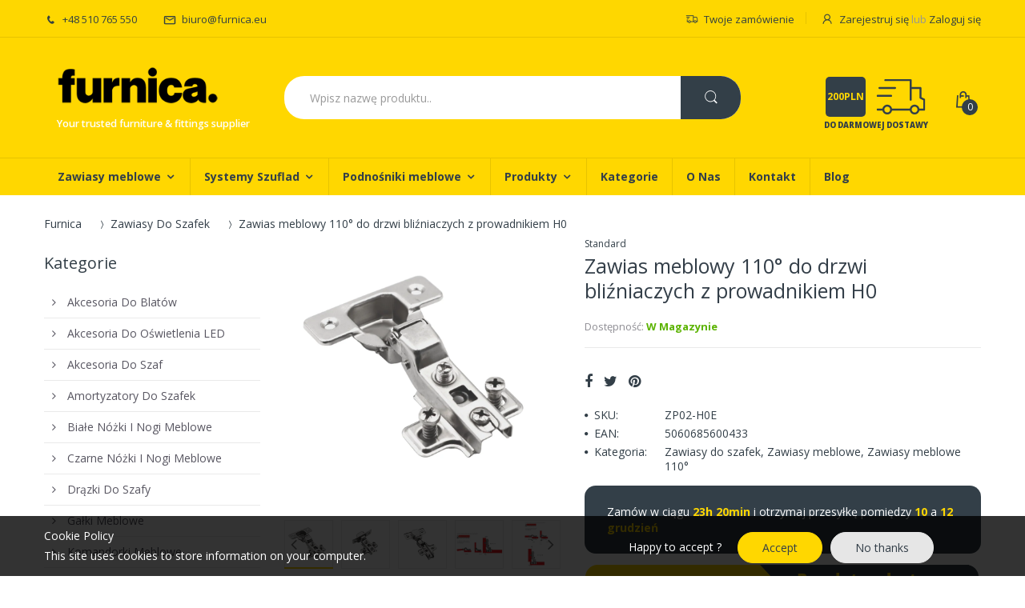

--- FILE ---
content_type: text/html; charset=utf-8
request_url: https://furnica.eu/products/zawias-meblowy-110-do-drzwi-blizniaczych-z-prowadnikiem-h0
body_size: 34549
content:
<!doctype html>
<!--[if IE 8]><html lang="en" class="ie8 js"> <![endif]-->
<!--[if (gt IE 9)|!(IE)]><!--><html lang="pl" class="js"> <!--<![endif]-->
<head>

  
  <link rel="shortcut icon" href="//furnica.eu/cdn/shop/t/5/assets/favicon.png?v=89105157310000485741619443667" type="image/png" />
  
  <meta charset="UTF-8">
  <meta http-equiv="Content-Type" content="text/html; charset=utf-8">
  <meta name="viewport" content="width=device-width, initial-scale=1, minimum-scale=1, maximum-scale=1" />
  
  
  <meta name="robots" content="index,follow">
  <link rel="canonical" href="https://furnica.eu/products/zawias-meblowy-110-do-drzwi-blizniaczych-z-prowadnikiem-h0" />
  
  
  <!-- Title and description ================================================== -->

  
  <title>
    Zawias meblowy 110° do drzwi bliźniaczych z prowadnikiem H0 - Furnica
  </title>
  
  

  
  	
  	
  	<meta name="description" content="Kup już teraz ➡️ Zawias meblowy 110° do drzwi bliźniaczych z prowadnikiem H0. ➡️ Furnica oferuje szeroki wybór akcesoriów oraz okuć meblowych w najlepszych cenach!">
  
  

  


  <meta property="og:type" content="product" />
  <meta property="og:title" content="Zawias meblowy 110° do drzwi bliźniaczych z prowadnikiem H0" />
  
  <meta property="og:image" content="http://furnica.eu/cdn/shop/products/ZP02-H0E_2_1024x1024_3e1a9397-1c6f-472b-98eb-c3495fac1464_grande.png?v=1643217213" />
  <meta property="og:image:secure_url" content="https://furnica.eu/cdn/shop/products/ZP02-H0E_2_1024x1024_3e1a9397-1c6f-472b-98eb-c3495fac1464_grande.png?v=1643217213" />
  
  <meta property="og:image" content="http://furnica.eu/cdn/shop/products/ZP02-H0E_3_1024x1024_4c468c96-81de-432f-abcb-ae19d18962e0_grande.png?v=1643217213" />
  <meta property="og:image:secure_url" content="https://furnica.eu/cdn/shop/products/ZP02-H0E_3_1024x1024_4c468c96-81de-432f-abcb-ae19d18962e0_grande.png?v=1643217213" />
  
  <meta property="og:image" content="http://furnica.eu/cdn/shop/products/ZP02-H0E_4_1024x1024_a5e18bb0-fca5-4ff7-ace5-042f047d2738_grande.png?v=1643217213" />
  <meta property="og:image:secure_url" content="https://furnica.eu/cdn/shop/products/ZP02-H0E_4_1024x1024_a5e18bb0-fca5-4ff7-ace5-042f047d2738_grande.png?v=1643217213" />
  
  <meta property="og:image" content="http://furnica.eu/cdn/shop/products/topfband-h0-montageplatte-mit-euro-schrauben-mittelwandanschlag-ungedampft-furnica-288725_1024x1024_fd903e96-5640-460c-b3dc-732c221289c1_grande.jpg?v=1643217213" />
  <meta property="og:image:secure_url" content="https://furnica.eu/cdn/shop/products/topfband-h0-montageplatte-mit-euro-schrauben-mittelwandanschlag-ungedampft-furnica-288725_1024x1024_fd903e96-5640-460c-b3dc-732c221289c1_grande.jpg?v=1643217213" />
  
  <meta property="og:image" content="http://furnica.eu/cdn/shop/products/topfband-h0-montageplatte-mit-euro-schrauben-mittelwandanschlag-ungedampft-furnica-341748_1024x1024_700c33d5-9dcb-4479-ab7a-271268d175a0_grande.jpg?v=1643217213" />
  <meta property="og:image:secure_url" content="https://furnica.eu/cdn/shop/products/topfband-h0-montageplatte-mit-euro-schrauben-mittelwandanschlag-ungedampft-furnica-341748_1024x1024_700c33d5-9dcb-4479-ab7a-271268d175a0_grande.jpg?v=1643217213" />
  
  <meta property="og:image" content="http://furnica.eu/cdn/shop/products/topfband-h0-montageplatte-mit-euro-schrauben-mittelwandanschlag-ungedampft-furnica-481156_1024x1024_a0d755cd-a776-419d-a46d-da6c56cb2db6_grande.jpg?v=1643217213" />
  <meta property="og:image:secure_url" content="https://furnica.eu/cdn/shop/products/topfband-h0-montageplatte-mit-euro-schrauben-mittelwandanschlag-ungedampft-furnica-481156_1024x1024_a0d755cd-a776-419d-a46d-da6c56cb2db6_grande.jpg?v=1643217213" />
  
  <meta property="og:image" content="http://furnica.eu/cdn/shop/products/topfband-h0-montageplatte-mit-euro-schrauben-mittelwandanschlag-ungedampft-furnica-586578_1024x1024_96d3aa42-8932-4fdd-897f-c050eea76ca5_grande.jpg?v=1643217213" />
  <meta property="og:image:secure_url" content="https://furnica.eu/cdn/shop/products/topfband-h0-montageplatte-mit-euro-schrauben-mittelwandanschlag-ungedampft-furnica-586578_1024x1024_96d3aa42-8932-4fdd-897f-c050eea76ca5_grande.jpg?v=1643217213" />
  
  <meta property="og:image" content="http://furnica.eu/cdn/shop/products/topfband-h0-montageplatte-mit-euro-schrauben-mittelwandanschlag-ungedampft-furnica-648973_1024x1024_d299df3e-8f51-4c79-a09e-00557fc84c53_grande.jpg?v=1643217213" />
  <meta property="og:image:secure_url" content="https://furnica.eu/cdn/shop/products/topfband-h0-montageplatte-mit-euro-schrauben-mittelwandanschlag-ungedampft-furnica-648973_1024x1024_d299df3e-8f51-4c79-a09e-00557fc84c53_grande.jpg?v=1643217213" />
  
  <meta property="og:image" content="http://furnica.eu/cdn/shop/products/topfband-h0-montageplatte-mit-euro-schrauben-mittelwandanschlag-ungedampft-furnica-877399_1024x1024_09fbd47a-6a58-4e0a-9f3e-4bc674ab4771_grande.jpg?v=1643217213" />
  <meta property="og:image:secure_url" content="https://furnica.eu/cdn/shop/products/topfband-h0-montageplatte-mit-euro-schrauben-mittelwandanschlag-ungedampft-furnica-877399_1024x1024_09fbd47a-6a58-4e0a-9f3e-4bc674ab4771_grande.jpg?v=1643217213" />
  
  <meta property="og:price:amount" content="2,29" />
  <meta property="og:price:currency" content="PLN" />



<meta property="og:description" content="Kup już teraz ➡️ Zawias meblowy 110° do drzwi bliźniaczych z prowadnikiem H0. ➡️ Furnica oferuje szeroki wybór akcesoriów oraz okuć meblowych w najlepszych cenach!" />

<meta property="og:url" content="https://furnica.eu/products/zawias-meblowy-110-do-drzwi-blizniaczych-z-prowadnikiem-h0" />
<meta property="og:site_name" content="Furnica" />
  
<link href="//furnica.eu/cdn/shop/t/5/assets/jquery.swiper.css?v=113411663701846365151612259481" rel="stylesheet" type="text/css" media="all" />


<link href="//furnica.eu/cdn/shop/t/5/assets/bootstrap.3x.css?v=131482689998662027531612171319" rel="stylesheet" type="text/css" media="all" />

<link href="//furnica.eu/cdn/shop/t/5/assets/jquery.plugin.css?v=61317870952472347821702558821" rel="stylesheet" type="text/css" media="all" />
<link href="//furnica.eu/cdn/shop/t/5/assets/electro.css?v=38916317719866275141702558821" rel="stylesheet" type="text/css" media="all" />

<link href="//furnica.eu/cdn/shop/t/5/assets/bc.global.scss.css?v=58983758895995963901702558821" rel="stylesheet" type="text/css" media="all" />
<link href="//furnica.eu/cdn/shop/t/5/assets/bc.style.scss.css?v=144289050283041861251702558821" rel="stylesheet" type="text/css" media="all" />
<link href="//furnica.eu/cdn/shop/t/5/assets/bc.responsive.scss.css?v=96993154169742692521702558821" rel="stylesheet" type="text/css" media="all" />

  <link href="//fonts.googleapis.com/css?family=Open+Sans:300italic,400italic,600italic,700italic,800italic,400,300,600,700,800" rel='stylesheet' type='text/css'>
<link href="//fonts.googleapis.com/css?family=Open+Sans:300italic,400italic,600italic,700italic,800italic,400,300,600,700,800" rel='stylesheet' type='text/css'>
<link href="//fonts.googleapis.com/css?family=Open+Sans:300italic,400italic,600italic,700italic,800italic,400,300,600,700,800" rel='stylesheet' type='text/css'>
<link rel="stylesheet" href="//maxcdn.bootstrapcdn.com/font-awesome/4.5.0/css/font-awesome.min.css">


  

<script src="//furnica.eu/cdn/shop/t/5/assets/jquery-1.9.1.min.js?v=95800296054546268251612171353" ></script>

<script src="//furnica.eu/cdn/shop/t/5/assets/bootstrap.3x.min.js?v=133551432925901452781612171320" defer></script>

<script src="//furnica.eu/cdn/shop/t/5/assets/jquery.easing.1.3.js?v=183302368868080250061612171356" defer></script>

<script src="//furnica.eu/cdn/shop/t/5/assets/modernizr.js?v=48376380639843794271612171375"  async></script>



<script src="//furnica.eu/cdn/shop/t/5/assets/cookies.js?v=152021851494072641811612171329"></script>
<script src="//furnica.eu/cdn/shop/t/5/assets/jquery.fancybox.min.js?v=145951643271796414991612171358"></script>
<script src="//furnica.eu/cdn/shop/t/5/assets/jquery.jgrowl.min.js?v=87227353252943713011612171360" defer></script>
<script src="//furnica.eu/cdn/shop/t/5/assets/jquery.elevatezoom.min.js?v=123601637255686690921612171357" defer></script>
<script src="//furnica.eu/cdn/shop/t/5/assets/jquery.owl.carousel.min.js?v=33650824321397007901612171362" defer></script>
<script src="//furnica.eu/cdn/shop/t/5/assets/jquery.plugin.js?v=10681318543028800801612171363" defer></script>
<script src="//furnica.eu/cdn/shop/t/5/assets/jquery.countdown.js?v=12090125995840752651612171355" defer></script>

<script src="//furnica.eu/cdn/shop/t/5/assets/cart.js?v=169366680354182025121612171323" defer></script>
<script src="//furnica.eu/cdn/shop/t/5/assets/rivets-cart.min.js?v=49544620901609536631612171387" defer></script>

<script src="//furnica.eu/cdn/shop/t/5/assets/bc.ajax-search.js?v=161713099192595503501612171407" defer></script>



<script src="//furnica.eu/cdn/shop/t/5/assets/option_selection.js?v=15895070327792254761612171377" defer></script>


<script src="//furnica.eu/cdn/shop/t/5/assets/jquery.fakecrop.js?v=165182472294359744011612171357" defer></script>


<script src="//furnica.eu/cdn/shop/t/5/assets/bc.global.js?v=160725483915274635391612171408" defer></script>
<script src="//furnica.eu/cdn/shop/t/5/assets/bc.slider.js?v=109115094421813654991612171409"></script>
<script src="//furnica.eu/cdn/shop/t/5/assets/bc.script.js?v=85973819173864627231612171407"></script>




  <script>window.performance && window.performance.mark && window.performance.mark('shopify.content_for_header.start');</script><meta id="shopify-digital-wallet" name="shopify-digital-wallet" content="/8161820725/digital_wallets/dialog">
<link rel="alternate" type="application/json+oembed" href="https://furnica.eu/products/zawias-meblowy-110-do-drzwi-blizniaczych-z-prowadnikiem-h0.oembed">
<script async="async" src="/checkouts/internal/preloads.js?locale=pl-PL"></script>
<script id="shopify-features" type="application/json">{"accessToken":"944db8bb9eb07c0b8a53beaabf36f549","betas":["rich-media-storefront-analytics"],"domain":"furnica.eu","predictiveSearch":true,"shopId":8161820725,"locale":"pl"}</script>
<script>var Shopify = Shopify || {};
Shopify.shop = "furnica-polska.myshopify.com";
Shopify.locale = "pl";
Shopify.currency = {"active":"PLN","rate":"1.0"};
Shopify.country = "PL";
Shopify.theme = {"name":"PL - LightHouse- Sierpień 2022","id":118689693850,"schema_name":null,"schema_version":null,"theme_store_id":null,"role":"main"};
Shopify.theme.handle = "null";
Shopify.theme.style = {"id":null,"handle":null};
Shopify.cdnHost = "furnica.eu/cdn";
Shopify.routes = Shopify.routes || {};
Shopify.routes.root = "/";</script>
<script type="module">!function(o){(o.Shopify=o.Shopify||{}).modules=!0}(window);</script>
<script>!function(o){function n(){var o=[];function n(){o.push(Array.prototype.slice.apply(arguments))}return n.q=o,n}var t=o.Shopify=o.Shopify||{};t.loadFeatures=n(),t.autoloadFeatures=n()}(window);</script>
<script id="shop-js-analytics" type="application/json">{"pageType":"product"}</script>
<script defer="defer" async type="module" src="//furnica.eu/cdn/shopifycloud/shop-js/modules/v2/client.init-shop-cart-sync_AKflea9A.pl.esm.js"></script>
<script defer="defer" async type="module" src="//furnica.eu/cdn/shopifycloud/shop-js/modules/v2/chunk.common_CSj5SI7c.esm.js"></script>
<script type="module">
  await import("//furnica.eu/cdn/shopifycloud/shop-js/modules/v2/client.init-shop-cart-sync_AKflea9A.pl.esm.js");
await import("//furnica.eu/cdn/shopifycloud/shop-js/modules/v2/chunk.common_CSj5SI7c.esm.js");

  window.Shopify.SignInWithShop?.initShopCartSync?.({"fedCMEnabled":true,"windoidEnabled":true});

</script>
<script id="__st">var __st={"a":8161820725,"offset":3600,"reqid":"48b470d2-e513-4304-9f91-3b0c19d1eecc-1765201171","pageurl":"furnica.eu\/products\/zawias-meblowy-110-do-drzwi-blizniaczych-z-prowadnikiem-h0","u":"a780bc33a756","p":"product","rtyp":"product","rid":5996987089050};</script>
<script>window.ShopifyPaypalV4VisibilityTracking = true;</script>
<script id="captcha-bootstrap">!function(){'use strict';const t='contact',e='account',n='new_comment',o=[[t,t],['blogs',n],['comments',n],[t,'customer']],c=[[e,'customer_login'],[e,'guest_login'],[e,'recover_customer_password'],[e,'create_customer']],r=t=>t.map((([t,e])=>`form[action*='/${t}']:not([data-nocaptcha='true']) input[name='form_type'][value='${e}']`)).join(','),a=t=>()=>t?[...document.querySelectorAll(t)].map((t=>t.form)):[];function s(){const t=[...o],e=r(t);return a(e)}const i='password',u='form_key',d=['recaptcha-v3-token','g-recaptcha-response','h-captcha-response',i],f=()=>{try{return window.sessionStorage}catch{return}},m='__shopify_v',_=t=>t.elements[u];function p(t,e,n=!1){try{const o=window.sessionStorage,c=JSON.parse(o.getItem(e)),{data:r}=function(t){const{data:e,action:n}=t;return t[m]||n?{data:e,action:n}:{data:t,action:n}}(c);for(const[e,n]of Object.entries(r))t.elements[e]&&(t.elements[e].value=n);n&&o.removeItem(e)}catch(o){console.error('form repopulation failed',{error:o})}}const l='form_type',E='cptcha';function T(t){t.dataset[E]=!0}const w=window,h=w.document,L='Shopify',v='ce_forms',y='captcha';let A=!1;((t,e)=>{const n=(g='f06e6c50-85a8-45c8-87d0-21a2b65856fe',I='https://cdn.shopify.com/shopifycloud/storefront-forms-hcaptcha/ce_storefront_forms_captcha_hcaptcha.v1.5.2.iife.js',D={infoText:'Chronione przez hCaptcha',privacyText:'Prywatność',termsText:'Warunki'},(t,e,n)=>{const o=w[L][v],c=o.bindForm;if(c)return c(t,g,e,D).then(n);var r;o.q.push([[t,g,e,D],n]),r=I,A||(h.body.append(Object.assign(h.createElement('script'),{id:'captcha-provider',async:!0,src:r})),A=!0)});var g,I,D;w[L]=w[L]||{},w[L][v]=w[L][v]||{},w[L][v].q=[],w[L][y]=w[L][y]||{},w[L][y].protect=function(t,e){n(t,void 0,e),T(t)},Object.freeze(w[L][y]),function(t,e,n,w,h,L){const[v,y,A,g]=function(t,e,n){const i=e?o:[],u=t?c:[],d=[...i,...u],f=r(d),m=r(i),_=r(d.filter((([t,e])=>n.includes(e))));return[a(f),a(m),a(_),s()]}(w,h,L),I=t=>{const e=t.target;return e instanceof HTMLFormElement?e:e&&e.form},D=t=>v().includes(t);t.addEventListener('submit',(t=>{const e=I(t);if(!e)return;const n=D(e)&&!e.dataset.hcaptchaBound&&!e.dataset.recaptchaBound,o=_(e),c=g().includes(e)&&(!o||!o.value);(n||c)&&t.preventDefault(),c&&!n&&(function(t){try{if(!f())return;!function(t){const e=f();if(!e)return;const n=_(t);if(!n)return;const o=n.value;o&&e.removeItem(o)}(t);const e=Array.from(Array(32),(()=>Math.random().toString(36)[2])).join('');!function(t,e){_(t)||t.append(Object.assign(document.createElement('input'),{type:'hidden',name:u})),t.elements[u].value=e}(t,e),function(t,e){const n=f();if(!n)return;const o=[...t.querySelectorAll(`input[type='${i}']`)].map((({name:t})=>t)),c=[...d,...o],r={};for(const[a,s]of new FormData(t).entries())c.includes(a)||(r[a]=s);n.setItem(e,JSON.stringify({[m]:1,action:t.action,data:r}))}(t,e)}catch(e){console.error('failed to persist form',e)}}(e),e.submit())}));const S=(t,e)=>{t&&!t.dataset[E]&&(n(t,e.some((e=>e===t))),T(t))};for(const o of['focusin','change'])t.addEventListener(o,(t=>{const e=I(t);D(e)&&S(e,y())}));const B=e.get('form_key'),M=e.get(l),P=B&&M;t.addEventListener('DOMContentLoaded',(()=>{const t=y();if(P)for(const e of t)e.elements[l].value===M&&p(e,B);[...new Set([...A(),...v().filter((t=>'true'===t.dataset.shopifyCaptcha))])].forEach((e=>S(e,t)))}))}(h,new URLSearchParams(w.location.search),n,t,e,['guest_login'])})(!0,!0)}();</script>
<script integrity="sha256-52AcMU7V7pcBOXWImdc/TAGTFKeNjmkeM1Pvks/DTgc=" data-source-attribution="shopify.loadfeatures" defer="defer" src="//furnica.eu/cdn/shopifycloud/storefront/assets/storefront/load_feature-81c60534.js" crossorigin="anonymous"></script>
<script data-source-attribution="shopify.dynamic_checkout.dynamic.init">var Shopify=Shopify||{};Shopify.PaymentButton=Shopify.PaymentButton||{isStorefrontPortableWallets:!0,init:function(){window.Shopify.PaymentButton.init=function(){};var t=document.createElement("script");t.src="https://furnica.eu/cdn/shopifycloud/portable-wallets/latest/portable-wallets.pl.js",t.type="module",document.head.appendChild(t)}};
</script>
<script data-source-attribution="shopify.dynamic_checkout.buyer_consent">
  function portableWalletsHideBuyerConsent(e){var t=document.getElementById("shopify-buyer-consent"),n=document.getElementById("shopify-subscription-policy-button");t&&n&&(t.classList.add("hidden"),t.setAttribute("aria-hidden","true"),n.removeEventListener("click",e))}function portableWalletsShowBuyerConsent(e){var t=document.getElementById("shopify-buyer-consent"),n=document.getElementById("shopify-subscription-policy-button");t&&n&&(t.classList.remove("hidden"),t.removeAttribute("aria-hidden"),n.addEventListener("click",e))}window.Shopify?.PaymentButton&&(window.Shopify.PaymentButton.hideBuyerConsent=portableWalletsHideBuyerConsent,window.Shopify.PaymentButton.showBuyerConsent=portableWalletsShowBuyerConsent);
</script>
<script data-source-attribution="shopify.dynamic_checkout.cart.bootstrap">document.addEventListener("DOMContentLoaded",(function(){function t(){return document.querySelector("shopify-accelerated-checkout-cart, shopify-accelerated-checkout")}if(t())Shopify.PaymentButton.init();else{new MutationObserver((function(e,n){t()&&(Shopify.PaymentButton.init(),n.disconnect())})).observe(document.body,{childList:!0,subtree:!0})}}));
</script>

<script>window.performance && window.performance.mark && window.performance.mark('shopify.content_for_header.end');</script>
  
      

  
  
  
    
  
  
  
    
  
      
  
        
  
        
  
    
  
      
 
      
  
      

      
  
   

      

      
  
        
  
        

    
  
      
  
    
  
      
  
      
  
       
  
      
  
        
  
    

    

    

    

    

    

    

    

    

    

    

    

    

   

    

    

    

    

    

    

      

     

     

<script type="application/ld+json">
  {
    "@context": "http://schema.org",
    "@type": "WebSite",
    "url": "https://furnica.eu",
    "potentialAction": {
      "@type": "SearchAction",
      "target": "https://furnica.eu/search?q={search_term_string}",
      "query-input": "required name=search_term_string"
    }
  }
  </script>
  
     
  
  
  
  <meta name="google-site-verification" content="j-P7ur0bOydVkCGbDo2TSfv3y3eDvN31_BYtN2vaOow" />

<!-- Global site tag (gtag.js) - Google Analytics -->
<script async src="https://www.googletagmanager.com/gtag/js?id=G-DS079ZLE6K"></script>
<script>
  window.dataLayer = window.dataLayer || [];
  function gtag(){dataLayer.push(arguments);}
  gtag('js', new Date());

  gtag('config', 'G-DS079ZLE6K');
</script>


<!-- Global site tag (gtag.js) - Google Analytics -->
<script async src="https://www.googletagmanager.com/gtag/js?id=UA-148833105-1"></script>
<script>
  window.dataLayer = window.dataLayer || [];
  function gtag(){dataLayer.push(arguments);}
  gtag('js', new Date());

  gtag('config', 'UA-148833105-1');
</script>  
  
<!-- Google Tag Manager -->
<script>(function(w,d,s,l,i){w[l]=w[l]||[];w[l].push({'gtm.start':
new Date().getTime(),event:'gtm.js'});var f=d.getElementsByTagName(s)[0],
j=d.createElement(s),dl=l!='dataLayer'?'&l='+l:'';j.async=true;j.src=
'https://www.googletagmanager.com/gtm.js?id='+i+dl;f.parentNode.insertBefore(j,f);
})(window,document,'script','dataLayer','GTM-NS72DMF');</script>
<!-- End Google Tag Manager -->  


<script type="text/javascript">
  window.dataLayer = window.dataLayer || [];

  window.appStart = function(){
     

    window.productPageHandle = function(){
      var productName = "Zawias meblowy 110° do drzwi bliźniaczych z prowadnikiem H0";
      var productId = "5996987089050";
      var productPrice = "2,29";
      var productBrand = "Furnica";
      var productCollection = "Zawiasy do szafek"

      window.dataLayer.push({
        event: 'analyzify_productDetail',
        productName: productName,
        productId: productId,
        productPrice: productPrice,
        productBrand: productBrand,
        productCategory: productCollection,
      });
    };

    
    	productPageHandle()
    
  }

  appStart();
</script>  
  
<link href="https://monorail-edge.shopifysvc.com" rel="dns-prefetch">
<script>(function(){if ("sendBeacon" in navigator && "performance" in window) {try {var session_token_from_headers = performance.getEntriesByType('navigation')[0].serverTiming.find(x => x.name == '_s').description;} catch {var session_token_from_headers = undefined;}var session_cookie_matches = document.cookie.match(/_shopify_s=([^;]*)/);var session_token_from_cookie = session_cookie_matches && session_cookie_matches.length === 2 ? session_cookie_matches[1] : "";var session_token = session_token_from_headers || session_token_from_cookie || "";function handle_abandonment_event(e) {var entries = performance.getEntries().filter(function(entry) {return /monorail-edge.shopifysvc.com/.test(entry.name);});if (!window.abandonment_tracked && entries.length === 0) {window.abandonment_tracked = true;var currentMs = Date.now();var navigation_start = performance.timing.navigationStart;var payload = {shop_id: 8161820725,url: window.location.href,navigation_start,duration: currentMs - navigation_start,session_token,page_type: "product"};window.navigator.sendBeacon("https://monorail-edge.shopifysvc.com/v1/produce", JSON.stringify({schema_id: "online_store_buyer_site_abandonment/1.1",payload: payload,metadata: {event_created_at_ms: currentMs,event_sent_at_ms: currentMs}}));}}window.addEventListener('pagehide', handle_abandonment_event);}}());</script>
<script id="web-pixels-manager-setup">(function e(e,d,r,n,o){if(void 0===o&&(o={}),!Boolean(null===(a=null===(i=window.Shopify)||void 0===i?void 0:i.analytics)||void 0===a?void 0:a.replayQueue)){var i,a;window.Shopify=window.Shopify||{};var t=window.Shopify;t.analytics=t.analytics||{};var s=t.analytics;s.replayQueue=[],s.publish=function(e,d,r){return s.replayQueue.push([e,d,r]),!0};try{self.performance.mark("wpm:start")}catch(e){}var l=function(){var e={modern:/Edge?\/(1{2}[4-9]|1[2-9]\d|[2-9]\d{2}|\d{4,})\.\d+(\.\d+|)|Firefox\/(1{2}[4-9]|1[2-9]\d|[2-9]\d{2}|\d{4,})\.\d+(\.\d+|)|Chrom(ium|e)\/(9{2}|\d{3,})\.\d+(\.\d+|)|(Maci|X1{2}).+ Version\/(15\.\d+|(1[6-9]|[2-9]\d|\d{3,})\.\d+)([,.]\d+|)( \(\w+\)|)( Mobile\/\w+|) Safari\/|Chrome.+OPR\/(9{2}|\d{3,})\.\d+\.\d+|(CPU[ +]OS|iPhone[ +]OS|CPU[ +]iPhone|CPU IPhone OS|CPU iPad OS)[ +]+(15[._]\d+|(1[6-9]|[2-9]\d|\d{3,})[._]\d+)([._]\d+|)|Android:?[ /-](13[3-9]|1[4-9]\d|[2-9]\d{2}|\d{4,})(\.\d+|)(\.\d+|)|Android.+Firefox\/(13[5-9]|1[4-9]\d|[2-9]\d{2}|\d{4,})\.\d+(\.\d+|)|Android.+Chrom(ium|e)\/(13[3-9]|1[4-9]\d|[2-9]\d{2}|\d{4,})\.\d+(\.\d+|)|SamsungBrowser\/([2-9]\d|\d{3,})\.\d+/,legacy:/Edge?\/(1[6-9]|[2-9]\d|\d{3,})\.\d+(\.\d+|)|Firefox\/(5[4-9]|[6-9]\d|\d{3,})\.\d+(\.\d+|)|Chrom(ium|e)\/(5[1-9]|[6-9]\d|\d{3,})\.\d+(\.\d+|)([\d.]+$|.*Safari\/(?![\d.]+ Edge\/[\d.]+$))|(Maci|X1{2}).+ Version\/(10\.\d+|(1[1-9]|[2-9]\d|\d{3,})\.\d+)([,.]\d+|)( \(\w+\)|)( Mobile\/\w+|) Safari\/|Chrome.+OPR\/(3[89]|[4-9]\d|\d{3,})\.\d+\.\d+|(CPU[ +]OS|iPhone[ +]OS|CPU[ +]iPhone|CPU IPhone OS|CPU iPad OS)[ +]+(10[._]\d+|(1[1-9]|[2-9]\d|\d{3,})[._]\d+)([._]\d+|)|Android:?[ /-](13[3-9]|1[4-9]\d|[2-9]\d{2}|\d{4,})(\.\d+|)(\.\d+|)|Mobile Safari.+OPR\/([89]\d|\d{3,})\.\d+\.\d+|Android.+Firefox\/(13[5-9]|1[4-9]\d|[2-9]\d{2}|\d{4,})\.\d+(\.\d+|)|Android.+Chrom(ium|e)\/(13[3-9]|1[4-9]\d|[2-9]\d{2}|\d{4,})\.\d+(\.\d+|)|Android.+(UC? ?Browser|UCWEB|U3)[ /]?(15\.([5-9]|\d{2,})|(1[6-9]|[2-9]\d|\d{3,})\.\d+)\.\d+|SamsungBrowser\/(5\.\d+|([6-9]|\d{2,})\.\d+)|Android.+MQ{2}Browser\/(14(\.(9|\d{2,})|)|(1[5-9]|[2-9]\d|\d{3,})(\.\d+|))(\.\d+|)|K[Aa][Ii]OS\/(3\.\d+|([4-9]|\d{2,})\.\d+)(\.\d+|)/},d=e.modern,r=e.legacy,n=navigator.userAgent;return n.match(d)?"modern":n.match(r)?"legacy":"unknown"}(),u="modern"===l?"modern":"legacy",c=(null!=n?n:{modern:"",legacy:""})[u],f=function(e){return[e.baseUrl,"/wpm","/b",e.hashVersion,"modern"===e.buildTarget?"m":"l",".js"].join("")}({baseUrl:d,hashVersion:r,buildTarget:u}),m=function(e){var d=e.version,r=e.bundleTarget,n=e.surface,o=e.pageUrl,i=e.monorailEndpoint;return{emit:function(e){var a=e.status,t=e.errorMsg,s=(new Date).getTime(),l=JSON.stringify({metadata:{event_sent_at_ms:s},events:[{schema_id:"web_pixels_manager_load/3.1",payload:{version:d,bundle_target:r,page_url:o,status:a,surface:n,error_msg:t},metadata:{event_created_at_ms:s}}]});if(!i)return console&&console.warn&&console.warn("[Web Pixels Manager] No Monorail endpoint provided, skipping logging."),!1;try{return self.navigator.sendBeacon.bind(self.navigator)(i,l)}catch(e){}var u=new XMLHttpRequest;try{return u.open("POST",i,!0),u.setRequestHeader("Content-Type","text/plain"),u.send(l),!0}catch(e){return console&&console.warn&&console.warn("[Web Pixels Manager] Got an unhandled error while logging to Monorail."),!1}}}}({version:r,bundleTarget:l,surface:e.surface,pageUrl:self.location.href,monorailEndpoint:e.monorailEndpoint});try{o.browserTarget=l,function(e){var d=e.src,r=e.async,n=void 0===r||r,o=e.onload,i=e.onerror,a=e.sri,t=e.scriptDataAttributes,s=void 0===t?{}:t,l=document.createElement("script"),u=document.querySelector("head"),c=document.querySelector("body");if(l.async=n,l.src=d,a&&(l.integrity=a,l.crossOrigin="anonymous"),s)for(var f in s)if(Object.prototype.hasOwnProperty.call(s,f))try{l.dataset[f]=s[f]}catch(e){}if(o&&l.addEventListener("load",o),i&&l.addEventListener("error",i),u)u.appendChild(l);else{if(!c)throw new Error("Did not find a head or body element to append the script");c.appendChild(l)}}({src:f,async:!0,onload:function(){if(!function(){var e,d;return Boolean(null===(d=null===(e=window.Shopify)||void 0===e?void 0:e.analytics)||void 0===d?void 0:d.initialized)}()){var d=window.webPixelsManager.init(e)||void 0;if(d){var r=window.Shopify.analytics;r.replayQueue.forEach((function(e){var r=e[0],n=e[1],o=e[2];d.publishCustomEvent(r,n,o)})),r.replayQueue=[],r.publish=d.publishCustomEvent,r.visitor=d.visitor,r.initialized=!0}}},onerror:function(){return m.emit({status:"failed",errorMsg:"".concat(f," has failed to load")})},sri:function(e){var d=/^sha384-[A-Za-z0-9+/=]+$/;return"string"==typeof e&&d.test(e)}(c)?c:"",scriptDataAttributes:o}),m.emit({status:"loading"})}catch(e){m.emit({status:"failed",errorMsg:(null==e?void 0:e.message)||"Unknown error"})}}})({shopId: 8161820725,storefrontBaseUrl: "https://furnica.eu",extensionsBaseUrl: "https://extensions.shopifycdn.com/cdn/shopifycloud/web-pixels-manager",monorailEndpoint: "https://monorail-edge.shopifysvc.com/unstable/produce_batch",surface: "storefront-renderer",enabledBetaFlags: ["2dca8a86"],webPixelsConfigList: [{"id":"shopify-app-pixel","configuration":"{}","eventPayloadVersion":"v1","runtimeContext":"STRICT","scriptVersion":"0450","apiClientId":"shopify-pixel","type":"APP","privacyPurposes":["ANALYTICS","MARKETING"]},{"id":"shopify-custom-pixel","eventPayloadVersion":"v1","runtimeContext":"LAX","scriptVersion":"0450","apiClientId":"shopify-pixel","type":"CUSTOM","privacyPurposes":["ANALYTICS","MARKETING"]}],isMerchantRequest: false,initData: {"shop":{"name":"Furnica","paymentSettings":{"currencyCode":"PLN"},"myshopifyDomain":"furnica-polska.myshopify.com","countryCode":"PL","storefrontUrl":"https:\/\/furnica.eu"},"customer":null,"cart":null,"checkout":null,"productVariants":[{"price":{"amount":2.29,"currencyCode":"PLN"},"product":{"title":"Zawias meblowy 110° do drzwi bliźniaczych z prowadnikiem H0","vendor":"Furnica","id":"5996987089050","untranslatedTitle":"Zawias meblowy 110° do drzwi bliźniaczych z prowadnikiem H0","url":"\/products\/zawias-meblowy-110-do-drzwi-blizniaczych-z-prowadnikiem-h0","type":"Standard"},"id":"37291826249882","image":{"src":"\/\/furnica.eu\/cdn\/shop\/products\/ZP02-H0E_2_1024x1024_3e1a9397-1c6f-472b-98eb-c3495fac1464.png?v=1643217213"},"sku":"ZP02-H0E","title":"Default Title","untranslatedTitle":"Default Title"}],"purchasingCompany":null},},"https://furnica.eu/cdn","ae1676cfwd2530674p4253c800m34e853cb",{"modern":"","legacy":""},{"shopId":"8161820725","storefrontBaseUrl":"https:\/\/furnica.eu","extensionBaseUrl":"https:\/\/extensions.shopifycdn.com\/cdn\/shopifycloud\/web-pixels-manager","surface":"storefront-renderer","enabledBetaFlags":"[\"2dca8a86\"]","isMerchantRequest":"false","hashVersion":"ae1676cfwd2530674p4253c800m34e853cb","publish":"custom","events":"[[\"page_viewed\",{}],[\"product_viewed\",{\"productVariant\":{\"price\":{\"amount\":2.29,\"currencyCode\":\"PLN\"},\"product\":{\"title\":\"Zawias meblowy 110° do drzwi bliźniaczych z prowadnikiem H0\",\"vendor\":\"Furnica\",\"id\":\"5996987089050\",\"untranslatedTitle\":\"Zawias meblowy 110° do drzwi bliźniaczych z prowadnikiem H0\",\"url\":\"\/products\/zawias-meblowy-110-do-drzwi-blizniaczych-z-prowadnikiem-h0\",\"type\":\"Standard\"},\"id\":\"37291826249882\",\"image\":{\"src\":\"\/\/furnica.eu\/cdn\/shop\/products\/ZP02-H0E_2_1024x1024_3e1a9397-1c6f-472b-98eb-c3495fac1464.png?v=1643217213\"},\"sku\":\"ZP02-H0E\",\"title\":\"Default Title\",\"untranslatedTitle\":\"Default Title\"}}]]"});</script><script>
  window.ShopifyAnalytics = window.ShopifyAnalytics || {};
  window.ShopifyAnalytics.meta = window.ShopifyAnalytics.meta || {};
  window.ShopifyAnalytics.meta.currency = 'PLN';
  var meta = {"product":{"id":5996987089050,"gid":"gid:\/\/shopify\/Product\/5996987089050","vendor":"Furnica","type":"Standard","variants":[{"id":37291826249882,"price":229,"name":"Zawias meblowy 110° do drzwi bliźniaczych z prowadnikiem H0","public_title":null,"sku":"ZP02-H0E"}],"remote":false},"page":{"pageType":"product","resourceType":"product","resourceId":5996987089050}};
  for (var attr in meta) {
    window.ShopifyAnalytics.meta[attr] = meta[attr];
  }
</script>
<script class="analytics">
  (function () {
    var customDocumentWrite = function(content) {
      var jquery = null;

      if (window.jQuery) {
        jquery = window.jQuery;
      } else if (window.Checkout && window.Checkout.$) {
        jquery = window.Checkout.$;
      }

      if (jquery) {
        jquery('body').append(content);
      }
    };

    var hasLoggedConversion = function(token) {
      if (token) {
        return document.cookie.indexOf('loggedConversion=' + token) !== -1;
      }
      return false;
    }

    var setCookieIfConversion = function(token) {
      if (token) {
        var twoMonthsFromNow = new Date(Date.now());
        twoMonthsFromNow.setMonth(twoMonthsFromNow.getMonth() + 2);

        document.cookie = 'loggedConversion=' + token + '; expires=' + twoMonthsFromNow;
      }
    }

    var trekkie = window.ShopifyAnalytics.lib = window.trekkie = window.trekkie || [];
    if (trekkie.integrations) {
      return;
    }
    trekkie.methods = [
      'identify',
      'page',
      'ready',
      'track',
      'trackForm',
      'trackLink'
    ];
    trekkie.factory = function(method) {
      return function() {
        var args = Array.prototype.slice.call(arguments);
        args.unshift(method);
        trekkie.push(args);
        return trekkie;
      };
    };
    for (var i = 0; i < trekkie.methods.length; i++) {
      var key = trekkie.methods[i];
      trekkie[key] = trekkie.factory(key);
    }
    trekkie.load = function(config) {
      trekkie.config = config || {};
      trekkie.config.initialDocumentCookie = document.cookie;
      var first = document.getElementsByTagName('script')[0];
      var script = document.createElement('script');
      script.type = 'text/javascript';
      script.onerror = function(e) {
        var scriptFallback = document.createElement('script');
        scriptFallback.type = 'text/javascript';
        scriptFallback.onerror = function(error) {
                var Monorail = {
      produce: function produce(monorailDomain, schemaId, payload) {
        var currentMs = new Date().getTime();
        var event = {
          schema_id: schemaId,
          payload: payload,
          metadata: {
            event_created_at_ms: currentMs,
            event_sent_at_ms: currentMs
          }
        };
        return Monorail.sendRequest("https://" + monorailDomain + "/v1/produce", JSON.stringify(event));
      },
      sendRequest: function sendRequest(endpointUrl, payload) {
        // Try the sendBeacon API
        if (window && window.navigator && typeof window.navigator.sendBeacon === 'function' && typeof window.Blob === 'function' && !Monorail.isIos12()) {
          var blobData = new window.Blob([payload], {
            type: 'text/plain'
          });

          if (window.navigator.sendBeacon(endpointUrl, blobData)) {
            return true;
          } // sendBeacon was not successful

        } // XHR beacon

        var xhr = new XMLHttpRequest();

        try {
          xhr.open('POST', endpointUrl);
          xhr.setRequestHeader('Content-Type', 'text/plain');
          xhr.send(payload);
        } catch (e) {
          console.log(e);
        }

        return false;
      },
      isIos12: function isIos12() {
        return window.navigator.userAgent.lastIndexOf('iPhone; CPU iPhone OS 12_') !== -1 || window.navigator.userAgent.lastIndexOf('iPad; CPU OS 12_') !== -1;
      }
    };
    Monorail.produce('monorail-edge.shopifysvc.com',
      'trekkie_storefront_load_errors/1.1',
      {shop_id: 8161820725,
      theme_id: 118689693850,
      app_name: "storefront",
      context_url: window.location.href,
      source_url: "//furnica.eu/cdn/s/trekkie.storefront.94e7babdf2ec3663c2b14be7d5a3b25b9303ebb0.min.js"});

        };
        scriptFallback.async = true;
        scriptFallback.src = '//furnica.eu/cdn/s/trekkie.storefront.94e7babdf2ec3663c2b14be7d5a3b25b9303ebb0.min.js';
        first.parentNode.insertBefore(scriptFallback, first);
      };
      script.async = true;
      script.src = '//furnica.eu/cdn/s/trekkie.storefront.94e7babdf2ec3663c2b14be7d5a3b25b9303ebb0.min.js';
      first.parentNode.insertBefore(script, first);
    };
    trekkie.load(
      {"Trekkie":{"appName":"storefront","development":false,"defaultAttributes":{"shopId":8161820725,"isMerchantRequest":null,"themeId":118689693850,"themeCityHash":"8575834526660815534","contentLanguage":"pl","currency":"PLN","eventMetadataId":"d5172be6-2a90-4a19-92cc-92c85f13785e"},"isServerSideCookieWritingEnabled":true,"monorailRegion":"shop_domain","enabledBetaFlags":["f0df213a"]},"Session Attribution":{},"S2S":{"facebookCapiEnabled":false,"source":"trekkie-storefront-renderer","apiClientId":580111}}
    );

    var loaded = false;
    trekkie.ready(function() {
      if (loaded) return;
      loaded = true;

      window.ShopifyAnalytics.lib = window.trekkie;

      var originalDocumentWrite = document.write;
      document.write = customDocumentWrite;
      try { window.ShopifyAnalytics.merchantGoogleAnalytics.call(this); } catch(error) {};
      document.write = originalDocumentWrite;

      window.ShopifyAnalytics.lib.page(null,{"pageType":"product","resourceType":"product","resourceId":5996987089050,"shopifyEmitted":true});

      var match = window.location.pathname.match(/checkouts\/(.+)\/(thank_you|post_purchase)/)
      var token = match? match[1]: undefined;
      if (!hasLoggedConversion(token)) {
        setCookieIfConversion(token);
        window.ShopifyAnalytics.lib.track("Viewed Product",{"currency":"PLN","variantId":37291826249882,"productId":5996987089050,"productGid":"gid:\/\/shopify\/Product\/5996987089050","name":"Zawias meblowy 110° do drzwi bliźniaczych z prowadnikiem H0","price":"2.29","sku":"ZP02-H0E","brand":"Furnica","variant":null,"category":"Standard","nonInteraction":true,"remote":false},undefined,undefined,{"shopifyEmitted":true});
      window.ShopifyAnalytics.lib.track("monorail:\/\/trekkie_storefront_viewed_product\/1.1",{"currency":"PLN","variantId":37291826249882,"productId":5996987089050,"productGid":"gid:\/\/shopify\/Product\/5996987089050","name":"Zawias meblowy 110° do drzwi bliźniaczych z prowadnikiem H0","price":"2.29","sku":"ZP02-H0E","brand":"Furnica","variant":null,"category":"Standard","nonInteraction":true,"remote":false,"referer":"https:\/\/furnica.eu\/products\/zawias-meblowy-110-do-drzwi-blizniaczych-z-prowadnikiem-h0"});
      }
    });


        var eventsListenerScript = document.createElement('script');
        eventsListenerScript.async = true;
        eventsListenerScript.src = "//furnica.eu/cdn/shopifycloud/storefront/assets/shop_events_listener-3da45d37.js";
        document.getElementsByTagName('head')[0].appendChild(eventsListenerScript);

})();</script>
  <script>
  if (!window.ga || (window.ga && typeof window.ga !== 'function')) {
    window.ga = function ga() {
      (window.ga.q = window.ga.q || []).push(arguments);
      if (window.Shopify && window.Shopify.analytics && typeof window.Shopify.analytics.publish === 'function') {
        window.Shopify.analytics.publish("ga_stub_called", {}, {sendTo: "google_osp_migration"});
      }
      console.error("Shopify's Google Analytics stub called with:", Array.from(arguments), "\nSee https://help.shopify.com/manual/promoting-marketing/pixels/pixel-migration#google for more information.");
    };
    if (window.Shopify && window.Shopify.analytics && typeof window.Shopify.analytics.publish === 'function') {
      window.Shopify.analytics.publish("ga_stub_initialized", {}, {sendTo: "google_osp_migration"});
    }
  }
</script>
<script
  defer
  src="https://furnica.eu/cdn/shopifycloud/perf-kit/shopify-perf-kit-2.1.2.min.js"
  data-application="storefront-renderer"
  data-shop-id="8161820725"
  data-render-region="gcp-us-east1"
  data-page-type="product"
  data-theme-instance-id="118689693850"
  data-theme-name=""
  data-theme-version=""
  data-monorail-region="shop_domain"
  data-resource-timing-sampling-rate="10"
  data-shs="true"
  data-shs-beacon="true"
  data-shs-export-with-fetch="true"
  data-shs-logs-sample-rate="1"
></script>
</head>

<body class="templateProduct">
  
  <!-- Google Tag Manager (noscript) -->
  <noscript><iframe src="https://www.googletagmanager.com/ns.html?id=GTM-NS72DMF"
  height="0" width="0" style="display:none;visibility:hidden"></iframe></noscript>
  <!-- End Google Tag Manager (noscript) -->
  
  
  
  <div class="boxes-wrapper">
    
    <!-- Begin Menu Mobile-->
<div class="mobile-version visible-xs visible-sm">
  <div class="menu-mobile navbar">
    <div class="nav-collapse is-mobile-nav">
      <ul class="main-nav">
        <li class="li-on-mobile">
          <span>Wszystkie departamenty</span>
        </li>
        
        


  

	

    
	  
      

      

    
	  
      

      

    

	
      <li class="dropdown">
  <a href="/collections/zawiasy-meblowe" class="dropdown-link">
    <span>Zawiasy meblowe</span>
  </a>
  
  <span class="expand">
    <i class="fa fa-angle-right hidden-xs hidden-sm"></i>
    <i class="fa fa-plus visible-xs visible-sm"></i>
  </span>
  

  <ul class="dropdown-menu">
    
    

<li><a tabindex="-1" href="/collections/zawiasy-meblowe-30"><span>Zawiasy meblowe 30°</span></a></li>


    
    

<li><a tabindex="-1" href="/collections/zawiasy-meblowe-45"><span>Zawiasy meblowe 45°</span></a></li>


    
    

<li><a tabindex="-1" href="/collections/zawiasy-meblowe-90"><span>Zawiasy meblowe 90°</span></a></li>


    
    

<li><a tabindex="-1" href="/collections/zawiasy-meblowe-110"><span>Zawiasy meblowe 110°</span></a></li>


    
    

<li><a tabindex="-1" href="/collections/zawiasy-meblowe-135"><span>Zawiasy meblowe 135°</span></a></li>


    
    

<li><a tabindex="-1" href="/collections/zawiasy-meblowe-155"><span>Zawiasy meblowe 155°</span></a></li>


    
    

<li><a tabindex="-1" href="/collections/zawiasy-meblowe-165"><span>Zawiasy meblowe 165°</span></a></li>


    
  </ul>
</li>

	

  



        
        


  

	

    
	  
      

      

    
	  
      

      

    

	
      <li class="dropdown">
  <a href="/collections/systemy-szuflad" class="dropdown-link">
    <span>Systemy Szuflad</span>
  </a>
  
  <span class="expand">
    <i class="fa fa-angle-right hidden-xs hidden-sm"></i>
    <i class="fa fa-plus visible-xs visible-sm"></i>
  </span>
  

  <ul class="dropdown-menu">
    
    

<li><a tabindex="-1" href="/collections/prowadnice-do-szuflad"><span>Prowadnice do szuflad</span></a></li>


    
    

<li><a tabindex="-1" href="/collections/prowadnice-meblowe"><span>Prowadnice meblowe</span></a></li>


    
    

<li class="dropdown dropdown-submenu">
  <a href="/collections/systemy-szuflad" class="dropdown-link">
    <span>Systemy Szuflad</span>
  </a>
  
  <span class="expand">
    <i class="fa fa-angle-right hidden-xs hidden-sm"></i>
    <i class="fa fa-plus visible-xs visible-sm"></i>
  </span>
  
  <ul class="dropdown-menu">
    
    

<li><a tabindex="-1" href="/collections/prowadnice-do-szuflad"><span>Prowadnice do szuflad</span></a></li>


    
    

<li><a tabindex="-1" href="/collections/prowadnice-meblowe"><span>Prowadnice meblowe</span></a></li>


    
    

<li class="dropdown dropdown-submenu">
  <a href="/collections/systemy-szuflad" class="dropdown-link">
    <span>Systemy Szuflad</span>
  </a>
  
  <span class="expand">
    <i class="fa fa-angle-right hidden-xs hidden-sm"></i>
    <i class="fa fa-plus visible-xs visible-sm"></i>
  </span>
  
  <ul class="dropdown-menu">
    
    

<li><a tabindex="-1" href="/collections/prowadnice-do-szuflad"><span>Prowadnice do szuflad</span></a></li>


    
    

<li><a tabindex="-1" href="/collections/prowadnice-meblowe"><span>Prowadnice meblowe</span></a></li>


    
    

<li class="dropdown dropdown-submenu">
  <a href="/collections/systemy-szuflad" class="dropdown-link">
    <span>Systemy Szuflad</span>
  </a>
  
  <span class="expand">
    <i class="fa fa-angle-right hidden-xs hidden-sm"></i>
    <i class="fa fa-plus visible-xs visible-sm"></i>
  </span>
  
  <ul class="dropdown-menu">
    
    

<li><a tabindex="-1" href="/collections/prowadnice-do-szuflad"><span>Prowadnice do szuflad</span></a></li>


    
    

<li><a tabindex="-1" href="/collections/prowadnice-meblowe"><span>Prowadnice meblowe</span></a></li>


    
    

<li class="dropdown dropdown-submenu">
  <a href="/collections/systemy-szuflad" class="dropdown-link">
    <span>Systemy Szuflad</span>
  </a>
  
  <span class="expand">
    <i class="fa fa-angle-right hidden-xs hidden-sm"></i>
    <i class="fa fa-plus visible-xs visible-sm"></i>
  </span>
  
  <ul class="dropdown-menu">
    
    

<li><a tabindex="-1" href="/collections/prowadnice-do-szuflad"><span>Prowadnice do szuflad</span></a></li>


    
    

<li><a tabindex="-1" href="/collections/prowadnice-meblowe"><span>Prowadnice meblowe</span></a></li>


    
    

<li class="dropdown dropdown-submenu">
  <a href="/collections/systemy-szuflad" class="dropdown-link">
    <span>Systemy Szuflad</span>
  </a>
  
  <span class="expand">
    <i class="fa fa-angle-right hidden-xs hidden-sm"></i>
    <i class="fa fa-plus visible-xs visible-sm"></i>
  </span>
  
  <ul class="dropdown-menu">
    
    

<li><a tabindex="-1" href="/collections/prowadnice-do-szuflad"><span>Prowadnice do szuflad</span></a></li>


    
    

<li><a tabindex="-1" href="/collections/prowadnice-meblowe"><span>Prowadnice meblowe</span></a></li>


    
    

<li class="dropdown dropdown-submenu">
  <a href="/collections/systemy-szuflad" class="dropdown-link">
    <span>Systemy Szuflad</span>
  </a>
  
  <span class="expand">
    <i class="fa fa-angle-right hidden-xs hidden-sm"></i>
    <i class="fa fa-plus visible-xs visible-sm"></i>
  </span>
  
  <ul class="dropdown-menu">
    
    

<li><a tabindex="-1" href="/collections/prowadnice-do-szuflad"><span>Prowadnice do szuflad</span></a></li>


    
    

<li><a tabindex="-1" href="/collections/prowadnice-meblowe"><span>Prowadnice meblowe</span></a></li>


    
    

<li class="dropdown dropdown-submenu">
  <a href="/collections/systemy-szuflad" class="dropdown-link">
    <span>Systemy Szuflad</span>
  </a>
  
  <span class="expand">
    <i class="fa fa-angle-right hidden-xs hidden-sm"></i>
    <i class="fa fa-plus visible-xs visible-sm"></i>
  </span>
  
  <ul class="dropdown-menu">
    
    

<li><a tabindex="-1" href="/collections/prowadnice-do-szuflad"><span>Prowadnice do szuflad</span></a></li>


    
    

<li><a tabindex="-1" href="/collections/prowadnice-meblowe"><span>Prowadnice meblowe</span></a></li>


    
    

<li class="dropdown dropdown-submenu">
  <a href="/collections/systemy-szuflad" class="dropdown-link">
    <span>Systemy Szuflad</span>
  </a>
  
  <span class="expand">
    <i class="fa fa-angle-right hidden-xs hidden-sm"></i>
    <i class="fa fa-plus visible-xs visible-sm"></i>
  </span>
  
  <ul class="dropdown-menu">
    
    

<li><a tabindex="-1" href="/collections/prowadnice-do-szuflad"><span>Prowadnice do szuflad</span></a></li>


    
    

<li><a tabindex="-1" href="/collections/prowadnice-meblowe"><span>Prowadnice meblowe</span></a></li>


    
    

<li class="dropdown dropdown-submenu">
  <a href="/collections/systemy-szuflad" class="dropdown-link">
    <span>Systemy Szuflad</span>
  </a>
  
  <span class="expand">
    <i class="fa fa-angle-right hidden-xs hidden-sm"></i>
    <i class="fa fa-plus visible-xs visible-sm"></i>
  </span>
  
  <ul class="dropdown-menu">
    
    

<li><a tabindex="-1" href="/collections/prowadnice-do-szuflad"><span>Prowadnice do szuflad</span></a></li>


    
    

<li><a tabindex="-1" href="/collections/prowadnice-meblowe"><span>Prowadnice meblowe</span></a></li>


    
    

<li class="dropdown dropdown-submenu">
  <a href="/collections/systemy-szuflad" class="dropdown-link">
    <span>Systemy Szuflad</span>
  </a>
  
  <span class="expand">
    <i class="fa fa-angle-right hidden-xs hidden-sm"></i>
    <i class="fa fa-plus visible-xs visible-sm"></i>
  </span>
  
  <ul class="dropdown-menu">
    
    

<li><a tabindex="-1" href="/collections/prowadnice-do-szuflad"><span>Prowadnice do szuflad</span></a></li>


    
    

<li><a tabindex="-1" href="/collections/prowadnice-meblowe"><span>Prowadnice meblowe</span></a></li>


    
    

<li class="dropdown dropdown-submenu">
  <a href="/collections/systemy-szuflad" class="dropdown-link">
    <span>Systemy Szuflad</span>
  </a>
  
  <span class="expand">
    <i class="fa fa-angle-right hidden-xs hidden-sm"></i>
    <i class="fa fa-plus visible-xs visible-sm"></i>
  </span>
  
  <ul class="dropdown-menu">
    
    

<li><a tabindex="-1" href="/collections/prowadnice-do-szuflad"><span>Prowadnice do szuflad</span></a></li>


    
    

<li><a tabindex="-1" href="/collections/prowadnice-meblowe"><span>Prowadnice meblowe</span></a></li>


    
    

<li class="dropdown dropdown-submenu">
  <a href="/collections/systemy-szuflad" class="dropdown-link">
    <span>Systemy Szuflad</span>
  </a>
  
  <span class="expand">
    <i class="fa fa-angle-right hidden-xs hidden-sm"></i>
    <i class="fa fa-plus visible-xs visible-sm"></i>
  </span>
  
  <ul class="dropdown-menu">
    
    

<li><a tabindex="-1" href="/collections/prowadnice-do-szuflad"><span>Prowadnice do szuflad</span></a></li>


    
    

<li><a tabindex="-1" href="/collections/prowadnice-meblowe"><span>Prowadnice meblowe</span></a></li>


    
    

<li class="dropdown dropdown-submenu">
  <a href="/collections/systemy-szuflad" class="dropdown-link">
    <span>Systemy Szuflad</span>
  </a>
  
  <span class="expand">
    <i class="fa fa-angle-right hidden-xs hidden-sm"></i>
    <i class="fa fa-plus visible-xs visible-sm"></i>
  </span>
  
  <ul class="dropdown-menu">
    
    

<li><a tabindex="-1" href="/collections/prowadnice-do-szuflad"><span>Prowadnice do szuflad</span></a></li>


    
    

<li><a tabindex="-1" href="/collections/prowadnice-meblowe"><span>Prowadnice meblowe</span></a></li>


    
    

<li class="dropdown dropdown-submenu">
  <a href="/collections/systemy-szuflad" class="dropdown-link">
    <span>Systemy Szuflad</span>
  </a>
  
  <span class="expand">
    <i class="fa fa-angle-right hidden-xs hidden-sm"></i>
    <i class="fa fa-plus visible-xs visible-sm"></i>
  </span>
  
  <ul class="dropdown-menu">
    
    

<li><a tabindex="-1" href="/collections/prowadnice-do-szuflad"><span>Prowadnice do szuflad</span></a></li>


    
    

<li><a tabindex="-1" href="/collections/prowadnice-meblowe"><span>Prowadnice meblowe</span></a></li>


    
    

<li class="dropdown dropdown-submenu">
  <a href="/collections/systemy-szuflad" class="dropdown-link">
    <span>Systemy Szuflad</span>
  </a>
  
  <span class="expand">
    <i class="fa fa-angle-right hidden-xs hidden-sm"></i>
    <i class="fa fa-plus visible-xs visible-sm"></i>
  </span>
  
  <ul class="dropdown-menu">
    
    

<li><a tabindex="-1" href="/collections/prowadnice-do-szuflad"><span>Prowadnice do szuflad</span></a></li>


    
    

<li><a tabindex="-1" href="/collections/prowadnice-meblowe"><span>Prowadnice meblowe</span></a></li>


    
    

<li class="dropdown dropdown-submenu">
  <a href="/collections/systemy-szuflad" class="dropdown-link">
    <span>Systemy Szuflad</span>
  </a>
  
  <span class="expand">
    <i class="fa fa-angle-right hidden-xs hidden-sm"></i>
    <i class="fa fa-plus visible-xs visible-sm"></i>
  </span>
  
  <ul class="dropdown-menu">
    
    

<li><a tabindex="-1" href="/collections/prowadnice-do-szuflad"><span>Prowadnice do szuflad</span></a></li>


    
    

<li><a tabindex="-1" href="/collections/prowadnice-meblowe"><span>Prowadnice meblowe</span></a></li>


    
    

<li class="dropdown dropdown-submenu">
  <a href="/collections/systemy-szuflad" class="dropdown-link">
    <span>Systemy Szuflad</span>
  </a>
  
  <span class="expand">
    <i class="fa fa-angle-right hidden-xs hidden-sm"></i>
    <i class="fa fa-plus visible-xs visible-sm"></i>
  </span>
  
  <ul class="dropdown-menu">
    
    

<li><a tabindex="-1" href="/collections/prowadnice-do-szuflad"><span>Prowadnice do szuflad</span></a></li>


    
    

<li><a tabindex="-1" href="/collections/prowadnice-meblowe"><span>Prowadnice meblowe</span></a></li>


    
    

<li class="dropdown dropdown-submenu">
  <a href="/collections/systemy-szuflad" class="dropdown-link">
    <span>Systemy Szuflad</span>
  </a>
  
  <span class="expand">
    <i class="fa fa-angle-right hidden-xs hidden-sm"></i>
    <i class="fa fa-plus visible-xs visible-sm"></i>
  </span>
  
  <ul class="dropdown-menu">
    
    

<li><a tabindex="-1" href="/collections/prowadnice-do-szuflad"><span>Prowadnice do szuflad</span></a></li>


    
    

<li><a tabindex="-1" href="/collections/prowadnice-meblowe"><span>Prowadnice meblowe</span></a></li>


    
    

<li class="dropdown dropdown-submenu">
  <a href="/collections/systemy-szuflad" class="dropdown-link">
    <span>Systemy Szuflad</span>
  </a>
  
  <span class="expand">
    <i class="fa fa-angle-right hidden-xs hidden-sm"></i>
    <i class="fa fa-plus visible-xs visible-sm"></i>
  </span>
  
  <ul class="dropdown-menu">
    
    

<li><a tabindex="-1" href="/collections/prowadnice-do-szuflad"><span>Prowadnice do szuflad</span></a></li>


    
    

<li><a tabindex="-1" href="/collections/prowadnice-meblowe"><span>Prowadnice meblowe</span></a></li>


    
    

<li class="dropdown dropdown-submenu">
  <a href="/collections/systemy-szuflad" class="dropdown-link">
    <span>Systemy Szuflad</span>
  </a>
  
  <span class="expand">
    <i class="fa fa-angle-right hidden-xs hidden-sm"></i>
    <i class="fa fa-plus visible-xs visible-sm"></i>
  </span>
  
  <ul class="dropdown-menu">
    
    

<li><a tabindex="-1" href="/collections/prowadnice-do-szuflad"><span>Prowadnice do szuflad</span></a></li>


    
    

<li><a tabindex="-1" href="/collections/prowadnice-meblowe"><span>Prowadnice meblowe</span></a></li>


    
    

<li class="dropdown dropdown-submenu">
  <a href="/collections/systemy-szuflad" class="dropdown-link">
    <span>Systemy Szuflad</span>
  </a>
  
  <span class="expand">
    <i class="fa fa-angle-right hidden-xs hidden-sm"></i>
    <i class="fa fa-plus visible-xs visible-sm"></i>
  </span>
  
  <ul class="dropdown-menu">
    
    

<li><a tabindex="-1" href="/collections/prowadnice-do-szuflad"><span>Prowadnice do szuflad</span></a></li>


    
    

<li><a tabindex="-1" href="/collections/prowadnice-meblowe"><span>Prowadnice meblowe</span></a></li>


    
    

<li class="dropdown dropdown-submenu">
  <a href="/collections/systemy-szuflad" class="dropdown-link">
    <span>Systemy Szuflad</span>
  </a>
  
  <span class="expand">
    <i class="fa fa-angle-right hidden-xs hidden-sm"></i>
    <i class="fa fa-plus visible-xs visible-sm"></i>
  </span>
  
  <ul class="dropdown-menu">
    
    

<li><a tabindex="-1" href="/collections/prowadnice-do-szuflad"><span>Prowadnice do szuflad</span></a></li>


    
    

<li><a tabindex="-1" href="/collections/prowadnice-meblowe"><span>Prowadnice meblowe</span></a></li>


    
    

<li class="dropdown dropdown-submenu">
  <a href="/collections/systemy-szuflad" class="dropdown-link">
    <span>Systemy Szuflad</span>
  </a>
  
  <span class="expand">
    <i class="fa fa-angle-right hidden-xs hidden-sm"></i>
    <i class="fa fa-plus visible-xs visible-sm"></i>
  </span>
  
  <ul class="dropdown-menu">
    
    

<li><a tabindex="-1" href="/collections/prowadnice-do-szuflad"><span>Prowadnice do szuflad</span></a></li>


    
    

<li><a tabindex="-1" href="/collections/prowadnice-meblowe"><span>Prowadnice meblowe</span></a></li>


    
    

<li class="dropdown dropdown-submenu">
  <a href="/collections/systemy-szuflad" class="dropdown-link">
    <span>Systemy Szuflad</span>
  </a>
  
  <span class="expand">
    <i class="fa fa-angle-right hidden-xs hidden-sm"></i>
    <i class="fa fa-plus visible-xs visible-sm"></i>
  </span>
  
  <ul class="dropdown-menu">
    
    

<li><a tabindex="-1" href="/collections/prowadnice-do-szuflad"><span>Prowadnice do szuflad</span></a></li>


    
    

<li><a tabindex="-1" href="/collections/prowadnice-meblowe"><span>Prowadnice meblowe</span></a></li>


    
    

<li class="dropdown dropdown-submenu">
  <a href="/collections/systemy-szuflad" class="dropdown-link">
    <span>Systemy Szuflad</span>
  </a>
  
  <span class="expand">
    <i class="fa fa-angle-right hidden-xs hidden-sm"></i>
    <i class="fa fa-plus visible-xs visible-sm"></i>
  </span>
  
  <ul class="dropdown-menu">
    
    

<li><a tabindex="-1" href="/collections/prowadnice-do-szuflad"><span>Prowadnice do szuflad</span></a></li>


    
    

<li><a tabindex="-1" href="/collections/prowadnice-meblowe"><span>Prowadnice meblowe</span></a></li>


    
    

<li class="dropdown dropdown-submenu">
  <a href="/collections/systemy-szuflad" class="dropdown-link">
    <span>Systemy Szuflad</span>
  </a>
  
  <span class="expand">
    <i class="fa fa-angle-right hidden-xs hidden-sm"></i>
    <i class="fa fa-plus visible-xs visible-sm"></i>
  </span>
  
  <ul class="dropdown-menu">
    
    

<li><a tabindex="-1" href="/collections/prowadnice-do-szuflad"><span>Prowadnice do szuflad</span></a></li>


    
    

<li><a tabindex="-1" href="/collections/prowadnice-meblowe"><span>Prowadnice meblowe</span></a></li>


    
    

<li class="dropdown dropdown-submenu">
  <a href="/collections/systemy-szuflad" class="dropdown-link">
    <span>Systemy Szuflad</span>
  </a>
  
  <span class="expand">
    <i class="fa fa-angle-right hidden-xs hidden-sm"></i>
    <i class="fa fa-plus visible-xs visible-sm"></i>
  </span>
  
  <ul class="dropdown-menu">
    
    

<li><a tabindex="-1" href="/collections/prowadnice-do-szuflad"><span>Prowadnice do szuflad</span></a></li>


    
    

<li><a tabindex="-1" href="/collections/prowadnice-meblowe"><span>Prowadnice meblowe</span></a></li>


    
    

<li class="dropdown dropdown-submenu">
  <a href="/collections/systemy-szuflad" class="dropdown-link">
    <span>Systemy Szuflad</span>
  </a>
  
  <span class="expand">
    <i class="fa fa-angle-right hidden-xs hidden-sm"></i>
    <i class="fa fa-plus visible-xs visible-sm"></i>
  </span>
  
  <ul class="dropdown-menu">
    
    

<li><a tabindex="-1" href="/collections/prowadnice-do-szuflad"><span>Prowadnice do szuflad</span></a></li>


    
    

<li><a tabindex="-1" href="/collections/prowadnice-meblowe"><span>Prowadnice meblowe</span></a></li>


    
    

<li class="dropdown dropdown-submenu">
  <a href="/collections/systemy-szuflad" class="dropdown-link">
    <span>Systemy Szuflad</span>
  </a>
  
  <span class="expand">
    <i class="fa fa-angle-right hidden-xs hidden-sm"></i>
    <i class="fa fa-plus visible-xs visible-sm"></i>
  </span>
  
  <ul class="dropdown-menu">
    
    

<li><a tabindex="-1" href="/collections/prowadnice-do-szuflad"><span>Prowadnice do szuflad</span></a></li>


    
    

<li><a tabindex="-1" href="/collections/prowadnice-meblowe"><span>Prowadnice meblowe</span></a></li>


    
    

<li class="dropdown dropdown-submenu">
  <a href="/collections/systemy-szuflad" class="dropdown-link">
    <span>Systemy Szuflad</span>
  </a>
  
  <span class="expand">
    <i class="fa fa-angle-right hidden-xs hidden-sm"></i>
    <i class="fa fa-plus visible-xs visible-sm"></i>
  </span>
  
  <ul class="dropdown-menu">
    
    

<li><a tabindex="-1" href="/collections/prowadnice-do-szuflad"><span>Prowadnice do szuflad</span></a></li>


    
    

<li><a tabindex="-1" href="/collections/prowadnice-meblowe"><span>Prowadnice meblowe</span></a></li>


    
    

<li class="dropdown dropdown-submenu">
  <a href="/collections/systemy-szuflad" class="dropdown-link">
    <span>Systemy Szuflad</span>
  </a>
  
  <span class="expand">
    <i class="fa fa-angle-right hidden-xs hidden-sm"></i>
    <i class="fa fa-plus visible-xs visible-sm"></i>
  </span>
  
  <ul class="dropdown-menu">
    
    

<li><a tabindex="-1" href="/collections/prowadnice-do-szuflad"><span>Prowadnice do szuflad</span></a></li>


    
    

<li><a tabindex="-1" href="/collections/prowadnice-meblowe"><span>Prowadnice meblowe</span></a></li>


    
    

<li class="dropdown dropdown-submenu">
  <a href="/collections/systemy-szuflad" class="dropdown-link">
    <span>Systemy Szuflad</span>
  </a>
  
  <span class="expand">
    <i class="fa fa-angle-right hidden-xs hidden-sm"></i>
    <i class="fa fa-plus visible-xs visible-sm"></i>
  </span>
  
  <ul class="dropdown-menu">
    
    

<li><a tabindex="-1" href="/collections/prowadnice-do-szuflad"><span>Prowadnice do szuflad</span></a></li>


    
    

<li><a tabindex="-1" href="/collections/prowadnice-meblowe"><span>Prowadnice meblowe</span></a></li>


    
    

<li class="dropdown dropdown-submenu">
  <a href="/collections/systemy-szuflad" class="dropdown-link">
    <span>Systemy Szuflad</span>
  </a>
  
  <span class="expand">
    <i class="fa fa-angle-right hidden-xs hidden-sm"></i>
    <i class="fa fa-plus visible-xs visible-sm"></i>
  </span>
  
  <ul class="dropdown-menu">
    
    

<li><a tabindex="-1" href="/collections/prowadnice-do-szuflad"><span>Prowadnice do szuflad</span></a></li>


    
    

<li><a tabindex="-1" href="/collections/prowadnice-meblowe"><span>Prowadnice meblowe</span></a></li>


    
    

<li class="dropdown dropdown-submenu">
  <a href="/collections/systemy-szuflad" class="dropdown-link">
    <span>Systemy Szuflad</span>
  </a>
  
  <span class="expand">
    <i class="fa fa-angle-right hidden-xs hidden-sm"></i>
    <i class="fa fa-plus visible-xs visible-sm"></i>
  </span>
  
  <ul class="dropdown-menu">
    
    

<li><a tabindex="-1" href="/collections/prowadnice-do-szuflad"><span>Prowadnice do szuflad</span></a></li>


    
    

<li><a tabindex="-1" href="/collections/prowadnice-meblowe"><span>Prowadnice meblowe</span></a></li>


    
    

<li class="dropdown dropdown-submenu">
  <a href="/collections/systemy-szuflad" class="dropdown-link">
    <span>Systemy Szuflad</span>
  </a>
  
  <span class="expand">
    <i class="fa fa-angle-right hidden-xs hidden-sm"></i>
    <i class="fa fa-plus visible-xs visible-sm"></i>
  </span>
  
  <ul class="dropdown-menu">
    
    

<li><a tabindex="-1" href="/collections/prowadnice-do-szuflad"><span>Prowadnice do szuflad</span></a></li>


    
    

<li><a tabindex="-1" href="/collections/prowadnice-meblowe"><span>Prowadnice meblowe</span></a></li>


    
    

<li class="dropdown dropdown-submenu">
  <a href="/collections/systemy-szuflad" class="dropdown-link">
    <span>Systemy Szuflad</span>
  </a>
  
  <span class="expand">
    <i class="fa fa-angle-right hidden-xs hidden-sm"></i>
    <i class="fa fa-plus visible-xs visible-sm"></i>
  </span>
  
  <ul class="dropdown-menu">
    
    

<li><a tabindex="-1" href="/collections/prowadnice-do-szuflad"><span>Prowadnice do szuflad</span></a></li>


    
    

<li><a tabindex="-1" href="/collections/prowadnice-meblowe"><span>Prowadnice meblowe</span></a></li>


    
    

<li class="dropdown dropdown-submenu">
  <a href="/collections/systemy-szuflad" class="dropdown-link">
    <span>Systemy Szuflad</span>
  </a>
  
  <span class="expand">
    <i class="fa fa-angle-right hidden-xs hidden-sm"></i>
    <i class="fa fa-plus visible-xs visible-sm"></i>
  </span>
  
  <ul class="dropdown-menu">
    
    

<li><a tabindex="-1" href="/collections/prowadnice-do-szuflad"><span>Prowadnice do szuflad</span></a></li>


    
    

<li><a tabindex="-1" href="/collections/prowadnice-meblowe"><span>Prowadnice meblowe</span></a></li>


    
    

<li class="dropdown dropdown-submenu">
  <a href="/collections/systemy-szuflad" class="dropdown-link">
    <span>Systemy Szuflad</span>
  </a>
  
  <span class="expand">
    <i class="fa fa-angle-right hidden-xs hidden-sm"></i>
    <i class="fa fa-plus visible-xs visible-sm"></i>
  </span>
  
  <ul class="dropdown-menu">
    
    

<li><a tabindex="-1" href="/collections/prowadnice-do-szuflad"><span>Prowadnice do szuflad</span></a></li>


    
    

<li><a tabindex="-1" href="/collections/prowadnice-meblowe"><span>Prowadnice meblowe</span></a></li>


    
    

<li class="dropdown dropdown-submenu">
  <a href="/collections/systemy-szuflad" class="dropdown-link">
    <span>Systemy Szuflad</span>
  </a>
  
  <span class="expand">
    <i class="fa fa-angle-right hidden-xs hidden-sm"></i>
    <i class="fa fa-plus visible-xs visible-sm"></i>
  </span>
  
  <ul class="dropdown-menu">
    
    

<li><a tabindex="-1" href="/collections/prowadnice-do-szuflad"><span>Prowadnice do szuflad</span></a></li>


    
    

<li><a tabindex="-1" href="/collections/prowadnice-meblowe"><span>Prowadnice meblowe</span></a></li>


    
    

<li class="dropdown dropdown-submenu">
  <a href="/collections/systemy-szuflad" class="dropdown-link">
    <span>Systemy Szuflad</span>
  </a>
  
  <span class="expand">
    <i class="fa fa-angle-right hidden-xs hidden-sm"></i>
    <i class="fa fa-plus visible-xs visible-sm"></i>
  </span>
  
  <ul class="dropdown-menu">
    
    

<li><a tabindex="-1" href="/collections/prowadnice-do-szuflad"><span>Prowadnice do szuflad</span></a></li>


    
    

<li><a tabindex="-1" href="/collections/prowadnice-meblowe"><span>Prowadnice meblowe</span></a></li>


    
    

<li class="dropdown dropdown-submenu">
  <a href="/collections/systemy-szuflad" class="dropdown-link">
    <span>Systemy Szuflad</span>
  </a>
  
  <span class="expand">
    <i class="fa fa-angle-right hidden-xs hidden-sm"></i>
    <i class="fa fa-plus visible-xs visible-sm"></i>
  </span>
  
  <ul class="dropdown-menu">
    
    

<li><a tabindex="-1" href="/collections/prowadnice-do-szuflad"><span>Prowadnice do szuflad</span></a></li>


    
    

<li><a tabindex="-1" href="/collections/prowadnice-meblowe"><span>Prowadnice meblowe</span></a></li>


    
    

<li class="dropdown dropdown-submenu">
  <a href="/collections/systemy-szuflad" class="dropdown-link">
    <span>Systemy Szuflad</span>
  </a>
  
  <span class="expand">
    <i class="fa fa-angle-right hidden-xs hidden-sm"></i>
    <i class="fa fa-plus visible-xs visible-sm"></i>
  </span>
  
  <ul class="dropdown-menu">
    
    

<li><a tabindex="-1" href="/collections/prowadnice-do-szuflad"><span>Prowadnice do szuflad</span></a></li>


    
    

<li><a tabindex="-1" href="/collections/prowadnice-meblowe"><span>Prowadnice meblowe</span></a></li>


    
    

<li class="dropdown dropdown-submenu">
  <a href="/collections/systemy-szuflad" class="dropdown-link">
    <span>Systemy Szuflad</span>
  </a>
  
  <span class="expand">
    <i class="fa fa-angle-right hidden-xs hidden-sm"></i>
    <i class="fa fa-plus visible-xs visible-sm"></i>
  </span>
  
  <ul class="dropdown-menu">
    
    

<li><a tabindex="-1" href="/collections/prowadnice-do-szuflad"><span>Prowadnice do szuflad</span></a></li>


    
    

<li><a tabindex="-1" href="/collections/prowadnice-meblowe"><span>Prowadnice meblowe</span></a></li>


    
    

<li class="dropdown dropdown-submenu">
  <a href="/collections/systemy-szuflad" class="dropdown-link">
    <span>Systemy Szuflad</span>
  </a>
  
  <span class="expand">
    <i class="fa fa-angle-right hidden-xs hidden-sm"></i>
    <i class="fa fa-plus visible-xs visible-sm"></i>
  </span>
  
  <ul class="dropdown-menu">
    
    

<li><a tabindex="-1" href="/collections/prowadnice-do-szuflad"><span>Prowadnice do szuflad</span></a></li>


    
    

<li><a tabindex="-1" href="/collections/prowadnice-meblowe"><span>Prowadnice meblowe</span></a></li>


    
    

<li class="dropdown dropdown-submenu">
  <a href="/collections/systemy-szuflad" class="dropdown-link">
    <span>Systemy Szuflad</span>
  </a>
  
  <span class="expand">
    <i class="fa fa-angle-right hidden-xs hidden-sm"></i>
    <i class="fa fa-plus visible-xs visible-sm"></i>
  </span>
  
  <ul class="dropdown-menu">
    
    

<li><a tabindex="-1" href="/collections/prowadnice-do-szuflad"><span>Prowadnice do szuflad</span></a></li>


    
    

<li><a tabindex="-1" href="/collections/prowadnice-meblowe"><span>Prowadnice meblowe</span></a></li>


    
    

<li class="dropdown dropdown-submenu">
  <a href="/collections/systemy-szuflad" class="dropdown-link">
    <span>Systemy Szuflad</span>
  </a>
  
  <span class="expand">
    <i class="fa fa-angle-right hidden-xs hidden-sm"></i>
    <i class="fa fa-plus visible-xs visible-sm"></i>
  </span>
  
  <ul class="dropdown-menu">
    
    

<li><a tabindex="-1" href="/collections/prowadnice-do-szuflad"><span>Prowadnice do szuflad</span></a></li>


    
    

<li><a tabindex="-1" href="/collections/prowadnice-meblowe"><span>Prowadnice meblowe</span></a></li>


    
    

<li class="dropdown dropdown-submenu">
  <a href="/collections/systemy-szuflad" class="dropdown-link">
    <span>Systemy Szuflad</span>
  </a>
  
  <span class="expand">
    <i class="fa fa-angle-right hidden-xs hidden-sm"></i>
    <i class="fa fa-plus visible-xs visible-sm"></i>
  </span>
  
  <ul class="dropdown-menu">
    
    Liquid error (snippets/nav-sub-link line 15): Nesting too deep
    
    Liquid error (snippets/nav-sub-link line 15): Nesting too deep
    
    Liquid error (snippets/nav-sub-link line 15): Nesting too deep
    
    Liquid error (snippets/nav-sub-link line 15): Nesting too deep
    
  </ul>
</li>


    
    Liquid error (snippets/nav-sub-link line 15): Nesting too deep
    
  </ul>
</li>


    
    Liquid error (snippets/nav-sub-link line 15): Nesting too deep
    
  </ul>
</li>


    
    Liquid error (snippets/nav-sub-link line 15): Nesting too deep
    
  </ul>
</li>


    
    

<li><a tabindex="-1" href="/collections/wyposazenie-szuflad"><span>Wyposażenie Szuflad</span></a></li>


    
  </ul>
</li>


    
    

<li><a tabindex="-1" href="/collections/wyposazenie-szuflad"><span>Wyposażenie Szuflad</span></a></li>


    
  </ul>
</li>


    
    

<li><a tabindex="-1" href="/collections/wyposazenie-szuflad"><span>Wyposażenie Szuflad</span></a></li>


    
  </ul>
</li>


    
    

<li><a tabindex="-1" href="/collections/wyposazenie-szuflad"><span>Wyposażenie Szuflad</span></a></li>


    
  </ul>
</li>


    
    

<li><a tabindex="-1" href="/collections/wyposazenie-szuflad"><span>Wyposażenie Szuflad</span></a></li>


    
  </ul>
</li>


    
    

<li><a tabindex="-1" href="/collections/wyposazenie-szuflad"><span>Wyposażenie Szuflad</span></a></li>


    
  </ul>
</li>


    
    

<li><a tabindex="-1" href="/collections/wyposazenie-szuflad"><span>Wyposażenie Szuflad</span></a></li>


    
  </ul>
</li>


    
    

<li><a tabindex="-1" href="/collections/wyposazenie-szuflad"><span>Wyposażenie Szuflad</span></a></li>


    
  </ul>
</li>


    
    

<li><a tabindex="-1" href="/collections/wyposazenie-szuflad"><span>Wyposażenie Szuflad</span></a></li>


    
  </ul>
</li>


    
    

<li><a tabindex="-1" href="/collections/wyposazenie-szuflad"><span>Wyposażenie Szuflad</span></a></li>


    
  </ul>
</li>


    
    

<li><a tabindex="-1" href="/collections/wyposazenie-szuflad"><span>Wyposażenie Szuflad</span></a></li>


    
  </ul>
</li>


    
    

<li><a tabindex="-1" href="/collections/wyposazenie-szuflad"><span>Wyposażenie Szuflad</span></a></li>


    
  </ul>
</li>


    
    

<li><a tabindex="-1" href="/collections/wyposazenie-szuflad"><span>Wyposażenie Szuflad</span></a></li>


    
  </ul>
</li>


    
    

<li><a tabindex="-1" href="/collections/wyposazenie-szuflad"><span>Wyposażenie Szuflad</span></a></li>


    
  </ul>
</li>


    
    

<li><a tabindex="-1" href="/collections/wyposazenie-szuflad"><span>Wyposażenie Szuflad</span></a></li>


    
  </ul>
</li>


    
    

<li><a tabindex="-1" href="/collections/wyposazenie-szuflad"><span>Wyposażenie Szuflad</span></a></li>


    
  </ul>
</li>


    
    

<li><a tabindex="-1" href="/collections/wyposazenie-szuflad"><span>Wyposażenie Szuflad</span></a></li>


    
  </ul>
</li>


    
    

<li><a tabindex="-1" href="/collections/wyposazenie-szuflad"><span>Wyposażenie Szuflad</span></a></li>


    
  </ul>
</li>


    
    

<li><a tabindex="-1" href="/collections/wyposazenie-szuflad"><span>Wyposażenie Szuflad</span></a></li>


    
  </ul>
</li>


    
    

<li><a tabindex="-1" href="/collections/wyposazenie-szuflad"><span>Wyposażenie Szuflad</span></a></li>


    
  </ul>
</li>


    
    

<li><a tabindex="-1" href="/collections/wyposazenie-szuflad"><span>Wyposażenie Szuflad</span></a></li>


    
  </ul>
</li>


    
    

<li><a tabindex="-1" href="/collections/wyposazenie-szuflad"><span>Wyposażenie Szuflad</span></a></li>


    
  </ul>
</li>


    
    

<li><a tabindex="-1" href="/collections/wyposazenie-szuflad"><span>Wyposażenie Szuflad</span></a></li>


    
  </ul>
</li>


    
    

<li><a tabindex="-1" href="/collections/wyposazenie-szuflad"><span>Wyposażenie Szuflad</span></a></li>


    
  </ul>
</li>


    
    

<li><a tabindex="-1" href="/collections/wyposazenie-szuflad"><span>Wyposażenie Szuflad</span></a></li>


    
  </ul>
</li>


    
    

<li><a tabindex="-1" href="/collections/wyposazenie-szuflad"><span>Wyposażenie Szuflad</span></a></li>


    
  </ul>
</li>


    
    

<li><a tabindex="-1" href="/collections/wyposazenie-szuflad"><span>Wyposażenie Szuflad</span></a></li>


    
  </ul>
</li>


    
    

<li><a tabindex="-1" href="/collections/wyposazenie-szuflad"><span>Wyposażenie Szuflad</span></a></li>


    
  </ul>
</li>


    
    

<li><a tabindex="-1" href="/collections/wyposazenie-szuflad"><span>Wyposażenie Szuflad</span></a></li>


    
  </ul>
</li>


    
    

<li><a tabindex="-1" href="/collections/wyposazenie-szuflad"><span>Wyposażenie Szuflad</span></a></li>


    
  </ul>
</li>


    
    

<li><a tabindex="-1" href="/collections/wyposazenie-szuflad"><span>Wyposażenie Szuflad</span></a></li>


    
  </ul>
</li>


    
    

<li><a tabindex="-1" href="/collections/wyposazenie-szuflad"><span>Wyposażenie Szuflad</span></a></li>


    
  </ul>
</li>


    
    

<li><a tabindex="-1" href="/collections/wyposazenie-szuflad"><span>Wyposażenie Szuflad</span></a></li>


    
  </ul>
</li>


    
    

<li><a tabindex="-1" href="/collections/wyposazenie-szuflad"><span>Wyposażenie Szuflad</span></a></li>


    
  </ul>
</li>


    
    

<li><a tabindex="-1" href="/collections/wyposazenie-szuflad"><span>Wyposażenie Szuflad</span></a></li>


    
  </ul>
</li>


    
    

<li><a tabindex="-1" href="/collections/wyposazenie-szuflad"><span>Wyposażenie Szuflad</span></a></li>


    
  </ul>
</li>


    
    

<li><a tabindex="-1" href="/collections/wyposazenie-szuflad"><span>Wyposażenie Szuflad</span></a></li>


    
  </ul>
</li>


    
    

<li><a tabindex="-1" href="/collections/wyposazenie-szuflad"><span>Wyposażenie Szuflad</span></a></li>


    
  </ul>
</li>


    
    

<li><a tabindex="-1" href="/collections/wyposazenie-szuflad"><span>Wyposażenie Szuflad</span></a></li>


    
  </ul>
</li>


    
    

<li><a tabindex="-1" href="/collections/wyposazenie-szuflad"><span>Wyposażenie Szuflad</span></a></li>


    
  </ul>
</li>


    
    

<li><a tabindex="-1" href="/collections/wyposazenie-szuflad"><span>Wyposażenie Szuflad</span></a></li>


    
  </ul>
</li>


    
    

<li><a tabindex="-1" href="/collections/wyposazenie-szuflad"><span>Wyposażenie Szuflad</span></a></li>


    
  </ul>
</li>


    
    

<li><a tabindex="-1" href="/collections/wyposazenie-szuflad"><span>Wyposażenie Szuflad</span></a></li>


    
  </ul>
</li>


    
    

<li><a tabindex="-1" href="/collections/wyposazenie-szuflad"><span>Wyposażenie Szuflad</span></a></li>


    
  </ul>
</li>

	

  



        
        


  

	

    
	  
      

      

    
	  
      

      

    

	
      <li class="dropdown">
  <a href="/collections/podnosniki-meblowe" class="dropdown-link">
    <span>Podnośniki meblowe</span>
  </a>
  
  <span class="expand">
    <i class="fa fa-angle-right hidden-xs hidden-sm"></i>
    <i class="fa fa-plus visible-xs visible-sm"></i>
  </span>
  

  <ul class="dropdown-menu">
    
    

<li><a tabindex="-1" href="/collections/podnosniki-gazowe"><span>Podnośniki gazowe</span></a></li>


    
    

<li><a tabindex="-1" href="/collections/podnosniki-do-klap"><span>Podnośniki do klap</span></a></li>


    
    

<li><a tabindex="-1" href="/collections/podnosniki-mechaniczne"><span>Podnośniki mechaniczne</span></a></li>


    
  </ul>
</li>

	

  



        
        


  

	

    
	  
      

      
        

        
        
        

	
      <li class="dropdown mega-menu">
        <a href="/collections/all" class="dropdown-link">
          <span>Produkty</span>
        </a>

        
        <span class="expand">
          <i class="fa fa-angle-right hidden-xs hidden-sm"></i>
          <i class="fa fa-plus visible-xs visible-sm"></i>
        </span>
        

        















<div class="dropdown-menu dropdown-menu-1 column-4" style="min-height: 200px; background: #ffffff;">
    <div class="row">

      

        

        

          
          
          

          <div class="mega-col mega-col-1 col-sm-4">

            
              

              <div class="dropdown mega-sub-link">
                <a class="visible-xs visible-sm">
                  <span>A-D</span>
                </a>
                
                  <span class="expand">
                    <i class="fa fa-angle-down hidden-xs hidden-sm"></i>
                    <i class="fa fa-plus visible-xs visible-sm"></i>
                  </span>
                
                <ul class="dropdown-menu dropdown-menu-sub">
                  
                    <li><a href="/collections/akcesoria-do-blatow">Akcesoria do blatów</a></li>
                  
                    <li><a href="/collections/akcesoria-do-szaf">Akcesoria do szaf</a></li>
                  
                    <li><a href="/collections/amortyzatory-do-szafek">Amortyzatory do szafek</a></li>
                  
                    <li><a href="/collections/kosze-meblowe">Kosze meblowe</a></li>
                  
                    <li><a href="/collections/kosze-na-smieci">Kosze na śmieci</a></li>
                  
                    <li><a href="/collections/laczenia-plyt-meblowych">Łączenia płyt meblowych</a></li>
                  
                    <li><a href="/collections/nozki-i-nogi-meblowe">Nóżki i nogi meblowe</a></li>
                  
                    <li><a href="/collections/oswietlenie-mebli">Oświetlenie mebli</a></li>
                  
                </ul>
              </div>

            

          </div>

        

      

        

        

          
          
          

          <div class="mega-col mega-col-2 col-sm-4">

            
              

              <div class="dropdown mega-sub-link">
                <a class="visible-xs visible-sm">
                  <span>E-L</span>
                </a>
                
                  <span class="expand">
                    <i class="fa fa-angle-down hidden-xs hidden-sm"></i>
                    <i class="fa fa-plus visible-xs visible-sm"></i>
                  </span>
                
                <ul class="dropdown-menu dropdown-menu-sub">
                  
                    <li><a href="/collections/podnosniki-meblowe">Podnośniki meblowe</a></li>
                  
                    <li><a href="/collections/podporki-i-wsporniki">Podpórki i wsporniki</a></li>
                  
                    <li><a href="/collections/prowadnice-do-szuflad">Prowadnice do szuflad</a></li>
                  
                    <li><a href="/collections/prowadnice-meblowe">Prowadnice meblowe</a></li>
                  
                    <li><a href="/collections/przepusty-kablowe">Przepusty kablowe</a></li>
                  
                    <li><a href="/collections/suszarka-do-naczyn-do-szafki">Suszarka do naczyń do szafki</a></li>
                  
                    <li><a href="/collections/systemy-szuflad">Systemy Szuflad</a></li>
                  
                    <li><a href="/collections/tasmy-i-folie-do-pakowania">Taśmy i folie do pakowania</a></li>
                  
                </ul>
              </div>

            

          </div>

        

      

        

        

          
          
          

          <div class="mega-col mega-col-3 col-sm-4">

            
              

              <div class="dropdown mega-sub-link">
                <a class="visible-xs visible-sm">
                  <span>P-W</span>
                </a>
                
                  <span class="expand">
                    <i class="fa fa-angle-down hidden-xs hidden-sm"></i>
                    <i class="fa fa-plus visible-xs visible-sm"></i>
                  </span>
                
                <ul class="dropdown-menu dropdown-menu-sub">
                  
                    <li><a href="/collections/uchwyty-meblowe">Uchwyty meblowe</a></li>
                  
                    <li><a href="/collections/wieszaki-meblowe">Wieszaki meblowe</a></li>
                  
                    <li><a href="/collections/wkrety-do-drewna">Wkręty do drewna</a></li>
                  
                    <li><a href="/collections/wyposazenie-szuflad">Wyposażenie Szuflad</a></li>
                  
                    <li><a href="/collections/zamki-meblowe">Zamki meblowe</a></li>
                  
                    <li><a href="/collections/zasilanie-mebli">Zasilanie mebli</a></li>
                  
                    <li><a href="/collections/zatrzaski-meblowe">Zatrzaski meblowe</a></li>
                  
                </ul>
              </div>

            

          </div>

        

      

        

        

      

    </div>
</div>
      </li>

	

  



        
        

  <li class="">
    <a href="/collections">
      <span>Kategorie</span>
    </a>
  </li>



        
        

  <li class="">
    <a href="/pages/o-nas">
      <span>O Nas</span>
    </a>
  </li>



        
        

  <li class="">
    <a href="/pages/kontakt">
      <span>Kontakt</span>
    </a>
  </li>



        
        

  <li class="">
    <a href="/blogs/poradniki">
      <span>Blog</span>
    </a>
  </li>



        
      </ul>   
    </div>
  </div>
</div>
<!-- End Menu Mobile-->
    
    <div id="page-body">

      
      <!-- Begin Header -->
      
      <header class="header-content" data-stick="true">
        <!-- Begin Top Bar -->

<div class="top-bar">
  <div class="container">
    <div class="row">

      
      <div class="col-xs-12 col-sm-6">
        <div class="top-bar-left">

          <ul class="top-bar-contact list-inline">
            
            <li class="phone"><i class="icon icon-phone main-color"></i><span>+48 510 765 550</span></li>
            
            
            
            <li class="email"><i class="icon icon-mail main-color"></i><span>biuro@furnica.eu</span></li>
            
          </ul>

        </div>
      </div>
      

      <div class="col-xs-12 col-sm-6">
        <div class="top-bar-right">

          <ul class="list-inline">
            

            
            <li class="hidden-xs">            
              <a href="/account" title="Twoje zamówienie"><i class="icon icon-transport"></i>Twoje zamówienie</a>
            </li>
            

            

            
            

    
        <li>         
          <a href="/account/register" id="customer_register_link" title="Zarejestruj się"><i class="icon icon-user"></i>Zarejestruj się</a>
          <span class="customer-or">lub</span>
          <a href="/account/login" id="customer_login_link" title=">Zaloguj się">Zaloguj się</a>
        </li>
    




            
          </ul>

        </div>
      </div>

    </div>
  </div>
</div>

<!-- End Top Bar -->


<!-- Begin Main Header -->

<div class="header-middle">
  <div class="container">
    <div class="row">
      <div class="row-wrapper">

        <!-- Begin Logo -->

        <div class="header-logo col-md-3">
          <a href="/" title="Furnica" class="logo-site">
            
            <img class="logo" src="//furnica.eu/cdn/shop/t/5/assets/logo.png?v=60813028187871574641705057112" alt="Furnica" />
            
          </a>
          
          <p class="logo-edit">Your trusted furniture & fittings supplier</p>
          
        </div>

        <!-- End Logo -->
        


        <!-- Begin Block Search -->

        
        <div class="col-xs-12 col-md-6 top-search-holder col-sm-6">
          <div class="searchbox">
            <div id="circularG" class="hide">
              <div id="circularG_1" class="circularG"></div>
              <div id="circularG_2" class="circularG"></div>
              <div id="circularG_3" class="circularG"></div>
              <div id="circularG_4" class="circularG"></div>
              <div id="circularG_5" class="circularG"></div>
              <div id="circularG_6" class="circularG"></div>
              <div id="circularG_7" class="circularG"></div>
              <div id="circularG_8" class="circularG"></div>
            </div>
            <!-- Start SitelinkSearchBox -->
            <form id="search" class="navbar-form search" action="/search" method="get">
              <input type="hidden" name="type" value="product" />
              <input id="bc-product-search" type="text" name="q" class="form-control"  placeholder="Wpisz nazwę produktu.." autocomplete="off" />
              <button type="submit" class="search-icon btn-custom"><i class="icon icon-search"></i></button>
            </form>
            <!-- End SitelinkSearchBox -->

            	
            <div id="result-ajax-search" class="hidden-xs">
              <ul class="search-results"></ul>
            </div>
            
          </div>
        </div>
        

        <!-- End Block Search -->
        

        <!-- Begin Block Cart -->

        <div class="col-xs-12 col-md-3 top-cart-row col-sm-6">
          <div class="top-cart-row-container">

            <div class="navbar navbar-responsive-menu visible-xs visible-sm">
              <div class="btn-navbar responsive-menu" data-toggle="offcanvas">
                <span class="bar"></span>
                <span class="bar"></span>
                <span class="bar"></span>
              </div>
            </div>
            
            <!-- Free delivery -->
            <div class="free-delivery-holder hidden-xs">
              
              
              
              <div class="box-free-delivery">200PLN</div>
              <div class="box-free-delivery-icon"><img src="https://cdn.shopify.com/s/files/1/0355/4217/1779/files/Car_Icon.svg?v=1623850832"></div>
              <span class="box-free-delivery-text">DO DARMOWEJ DOSTAWY</span>

			    
            </div>
            <!-- Free delivery -->              
            
            
            
            

            <div class="wishlist-checkout-holder">
              
              
              
            </div>

            
            <div class="top-cart-holder">
              <div class="cart-target">		

                <a href="javascript:void(0)" class="basket dropdown-toggle dropdown-link" data-toggle="dropdown">
                  <i class="icon icon-shopping-bag"></i><span class="number"><span class="n-item">0</span></span>
                </a>

                <div class="cart-dd dropdown-menu">
                  <div id="cart-info">
                    <div id="cart-content" class="cart-content">
                      <div class="loading"></div>
                    </div>
                  </div>
                </div>

              </div>
            </div>
            

          </div>
        </div>

        <!-- End Block Cart -->

      </div>
    </div>
  </div>
</div>

<!-- End Main Header -->


<!-- Begin Header Nav -->

<div class="header-bot">
  <div class="container">

    <!-- Begin Horizontal Menu -->

    
      <div class="horizontal-menu-container">
        <div class="horizontal-menu">
          
          <div class="navigation hidden-xs hidden-sm">
            <nav class="navbar">
              
              <div class="collapse navbar-collapse">
                <ul class="main-nav">
                  
                  


  

	

    
	  
      

      

    
	  
      

      

    

	
      <li class="dropdown">
  <a href="/collections/zawiasy-meblowe" class="dropdown-link">
    <span>Zawiasy meblowe</span>
  </a>
  
  <span class="expand">
    <i class="fa fa-angle-right hidden-xs hidden-sm"></i>
    <i class="fa fa-plus visible-xs visible-sm"></i>
  </span>
  

  <ul class="dropdown-menu">
    
    

<li><a tabindex="-1" href="/collections/zawiasy-meblowe-30"><span>Zawiasy meblowe 30°</span></a></li>


    
    

<li><a tabindex="-1" href="/collections/zawiasy-meblowe-45"><span>Zawiasy meblowe 45°</span></a></li>


    
    

<li><a tabindex="-1" href="/collections/zawiasy-meblowe-90"><span>Zawiasy meblowe 90°</span></a></li>


    
    

<li><a tabindex="-1" href="/collections/zawiasy-meblowe-110"><span>Zawiasy meblowe 110°</span></a></li>


    
    

<li><a tabindex="-1" href="/collections/zawiasy-meblowe-135"><span>Zawiasy meblowe 135°</span></a></li>


    
    

<li><a tabindex="-1" href="/collections/zawiasy-meblowe-155"><span>Zawiasy meblowe 155°</span></a></li>


    
    

<li><a tabindex="-1" href="/collections/zawiasy-meblowe-165"><span>Zawiasy meblowe 165°</span></a></li>


    
  </ul>
</li>

	

  



                  
                  


  

	

    
	  
      

      

    
	  
      

      

    

	
      <li class="dropdown">
  <a href="/collections/systemy-szuflad" class="dropdown-link">
    <span>Systemy Szuflad</span>
  </a>
  
  <span class="expand">
    <i class="fa fa-angle-right hidden-xs hidden-sm"></i>
    <i class="fa fa-plus visible-xs visible-sm"></i>
  </span>
  

  <ul class="dropdown-menu">
    
    

<li><a tabindex="-1" href="/collections/prowadnice-do-szuflad"><span>Prowadnice do szuflad</span></a></li>


    
    

<li><a tabindex="-1" href="/collections/prowadnice-meblowe"><span>Prowadnice meblowe</span></a></li>


    
    

<li class="dropdown dropdown-submenu">
  <a href="/collections/systemy-szuflad" class="dropdown-link">
    <span>Systemy Szuflad</span>
  </a>
  
  <span class="expand">
    <i class="fa fa-angle-right hidden-xs hidden-sm"></i>
    <i class="fa fa-plus visible-xs visible-sm"></i>
  </span>
  
  <ul class="dropdown-menu">
    
    

<li><a tabindex="-1" href="/collections/prowadnice-do-szuflad"><span>Prowadnice do szuflad</span></a></li>


    
    

<li><a tabindex="-1" href="/collections/prowadnice-meblowe"><span>Prowadnice meblowe</span></a></li>


    
    

<li class="dropdown dropdown-submenu">
  <a href="/collections/systemy-szuflad" class="dropdown-link">
    <span>Systemy Szuflad</span>
  </a>
  
  <span class="expand">
    <i class="fa fa-angle-right hidden-xs hidden-sm"></i>
    <i class="fa fa-plus visible-xs visible-sm"></i>
  </span>
  
  <ul class="dropdown-menu">
    
    

<li><a tabindex="-1" href="/collections/prowadnice-do-szuflad"><span>Prowadnice do szuflad</span></a></li>


    
    

<li><a tabindex="-1" href="/collections/prowadnice-meblowe"><span>Prowadnice meblowe</span></a></li>


    
    

<li class="dropdown dropdown-submenu">
  <a href="/collections/systemy-szuflad" class="dropdown-link">
    <span>Systemy Szuflad</span>
  </a>
  
  <span class="expand">
    <i class="fa fa-angle-right hidden-xs hidden-sm"></i>
    <i class="fa fa-plus visible-xs visible-sm"></i>
  </span>
  
  <ul class="dropdown-menu">
    
    

<li><a tabindex="-1" href="/collections/prowadnice-do-szuflad"><span>Prowadnice do szuflad</span></a></li>


    
    

<li><a tabindex="-1" href="/collections/prowadnice-meblowe"><span>Prowadnice meblowe</span></a></li>


    
    

<li class="dropdown dropdown-submenu">
  <a href="/collections/systemy-szuflad" class="dropdown-link">
    <span>Systemy Szuflad</span>
  </a>
  
  <span class="expand">
    <i class="fa fa-angle-right hidden-xs hidden-sm"></i>
    <i class="fa fa-plus visible-xs visible-sm"></i>
  </span>
  
  <ul class="dropdown-menu">
    
    

<li><a tabindex="-1" href="/collections/prowadnice-do-szuflad"><span>Prowadnice do szuflad</span></a></li>


    
    

<li><a tabindex="-1" href="/collections/prowadnice-meblowe"><span>Prowadnice meblowe</span></a></li>


    
    

<li class="dropdown dropdown-submenu">
  <a href="/collections/systemy-szuflad" class="dropdown-link">
    <span>Systemy Szuflad</span>
  </a>
  
  <span class="expand">
    <i class="fa fa-angle-right hidden-xs hidden-sm"></i>
    <i class="fa fa-plus visible-xs visible-sm"></i>
  </span>
  
  <ul class="dropdown-menu">
    
    

<li><a tabindex="-1" href="/collections/prowadnice-do-szuflad"><span>Prowadnice do szuflad</span></a></li>


    
    

<li><a tabindex="-1" href="/collections/prowadnice-meblowe"><span>Prowadnice meblowe</span></a></li>


    
    

<li class="dropdown dropdown-submenu">
  <a href="/collections/systemy-szuflad" class="dropdown-link">
    <span>Systemy Szuflad</span>
  </a>
  
  <span class="expand">
    <i class="fa fa-angle-right hidden-xs hidden-sm"></i>
    <i class="fa fa-plus visible-xs visible-sm"></i>
  </span>
  
  <ul class="dropdown-menu">
    
    

<li><a tabindex="-1" href="/collections/prowadnice-do-szuflad"><span>Prowadnice do szuflad</span></a></li>


    
    

<li><a tabindex="-1" href="/collections/prowadnice-meblowe"><span>Prowadnice meblowe</span></a></li>


    
    

<li class="dropdown dropdown-submenu">
  <a href="/collections/systemy-szuflad" class="dropdown-link">
    <span>Systemy Szuflad</span>
  </a>
  
  <span class="expand">
    <i class="fa fa-angle-right hidden-xs hidden-sm"></i>
    <i class="fa fa-plus visible-xs visible-sm"></i>
  </span>
  
  <ul class="dropdown-menu">
    
    

<li><a tabindex="-1" href="/collections/prowadnice-do-szuflad"><span>Prowadnice do szuflad</span></a></li>


    
    

<li><a tabindex="-1" href="/collections/prowadnice-meblowe"><span>Prowadnice meblowe</span></a></li>


    
    

<li class="dropdown dropdown-submenu">
  <a href="/collections/systemy-szuflad" class="dropdown-link">
    <span>Systemy Szuflad</span>
  </a>
  
  <span class="expand">
    <i class="fa fa-angle-right hidden-xs hidden-sm"></i>
    <i class="fa fa-plus visible-xs visible-sm"></i>
  </span>
  
  <ul class="dropdown-menu">
    
    

<li><a tabindex="-1" href="/collections/prowadnice-do-szuflad"><span>Prowadnice do szuflad</span></a></li>


    
    

<li><a tabindex="-1" href="/collections/prowadnice-meblowe"><span>Prowadnice meblowe</span></a></li>


    
    

<li class="dropdown dropdown-submenu">
  <a href="/collections/systemy-szuflad" class="dropdown-link">
    <span>Systemy Szuflad</span>
  </a>
  
  <span class="expand">
    <i class="fa fa-angle-right hidden-xs hidden-sm"></i>
    <i class="fa fa-plus visible-xs visible-sm"></i>
  </span>
  
  <ul class="dropdown-menu">
    
    

<li><a tabindex="-1" href="/collections/prowadnice-do-szuflad"><span>Prowadnice do szuflad</span></a></li>


    
    

<li><a tabindex="-1" href="/collections/prowadnice-meblowe"><span>Prowadnice meblowe</span></a></li>


    
    

<li class="dropdown dropdown-submenu">
  <a href="/collections/systemy-szuflad" class="dropdown-link">
    <span>Systemy Szuflad</span>
  </a>
  
  <span class="expand">
    <i class="fa fa-angle-right hidden-xs hidden-sm"></i>
    <i class="fa fa-plus visible-xs visible-sm"></i>
  </span>
  
  <ul class="dropdown-menu">
    
    

<li><a tabindex="-1" href="/collections/prowadnice-do-szuflad"><span>Prowadnice do szuflad</span></a></li>


    
    

<li><a tabindex="-1" href="/collections/prowadnice-meblowe"><span>Prowadnice meblowe</span></a></li>


    
    

<li class="dropdown dropdown-submenu">
  <a href="/collections/systemy-szuflad" class="dropdown-link">
    <span>Systemy Szuflad</span>
  </a>
  
  <span class="expand">
    <i class="fa fa-angle-right hidden-xs hidden-sm"></i>
    <i class="fa fa-plus visible-xs visible-sm"></i>
  </span>
  
  <ul class="dropdown-menu">
    
    

<li><a tabindex="-1" href="/collections/prowadnice-do-szuflad"><span>Prowadnice do szuflad</span></a></li>


    
    

<li><a tabindex="-1" href="/collections/prowadnice-meblowe"><span>Prowadnice meblowe</span></a></li>


    
    

<li class="dropdown dropdown-submenu">
  <a href="/collections/systemy-szuflad" class="dropdown-link">
    <span>Systemy Szuflad</span>
  </a>
  
  <span class="expand">
    <i class="fa fa-angle-right hidden-xs hidden-sm"></i>
    <i class="fa fa-plus visible-xs visible-sm"></i>
  </span>
  
  <ul class="dropdown-menu">
    
    

<li><a tabindex="-1" href="/collections/prowadnice-do-szuflad"><span>Prowadnice do szuflad</span></a></li>


    
    

<li><a tabindex="-1" href="/collections/prowadnice-meblowe"><span>Prowadnice meblowe</span></a></li>


    
    

<li class="dropdown dropdown-submenu">
  <a href="/collections/systemy-szuflad" class="dropdown-link">
    <span>Systemy Szuflad</span>
  </a>
  
  <span class="expand">
    <i class="fa fa-angle-right hidden-xs hidden-sm"></i>
    <i class="fa fa-plus visible-xs visible-sm"></i>
  </span>
  
  <ul class="dropdown-menu">
    
    

<li><a tabindex="-1" href="/collections/prowadnice-do-szuflad"><span>Prowadnice do szuflad</span></a></li>


    
    

<li><a tabindex="-1" href="/collections/prowadnice-meblowe"><span>Prowadnice meblowe</span></a></li>


    
    

<li class="dropdown dropdown-submenu">
  <a href="/collections/systemy-szuflad" class="dropdown-link">
    <span>Systemy Szuflad</span>
  </a>
  
  <span class="expand">
    <i class="fa fa-angle-right hidden-xs hidden-sm"></i>
    <i class="fa fa-plus visible-xs visible-sm"></i>
  </span>
  
  <ul class="dropdown-menu">
    
    

<li><a tabindex="-1" href="/collections/prowadnice-do-szuflad"><span>Prowadnice do szuflad</span></a></li>


    
    

<li><a tabindex="-1" href="/collections/prowadnice-meblowe"><span>Prowadnice meblowe</span></a></li>


    
    

<li class="dropdown dropdown-submenu">
  <a href="/collections/systemy-szuflad" class="dropdown-link">
    <span>Systemy Szuflad</span>
  </a>
  
  <span class="expand">
    <i class="fa fa-angle-right hidden-xs hidden-sm"></i>
    <i class="fa fa-plus visible-xs visible-sm"></i>
  </span>
  
  <ul class="dropdown-menu">
    
    

<li><a tabindex="-1" href="/collections/prowadnice-do-szuflad"><span>Prowadnice do szuflad</span></a></li>


    
    

<li><a tabindex="-1" href="/collections/prowadnice-meblowe"><span>Prowadnice meblowe</span></a></li>


    
    

<li class="dropdown dropdown-submenu">
  <a href="/collections/systemy-szuflad" class="dropdown-link">
    <span>Systemy Szuflad</span>
  </a>
  
  <span class="expand">
    <i class="fa fa-angle-right hidden-xs hidden-sm"></i>
    <i class="fa fa-plus visible-xs visible-sm"></i>
  </span>
  
  <ul class="dropdown-menu">
    
    

<li><a tabindex="-1" href="/collections/prowadnice-do-szuflad"><span>Prowadnice do szuflad</span></a></li>


    
    

<li><a tabindex="-1" href="/collections/prowadnice-meblowe"><span>Prowadnice meblowe</span></a></li>


    
    

<li class="dropdown dropdown-submenu">
  <a href="/collections/systemy-szuflad" class="dropdown-link">
    <span>Systemy Szuflad</span>
  </a>
  
  <span class="expand">
    <i class="fa fa-angle-right hidden-xs hidden-sm"></i>
    <i class="fa fa-plus visible-xs visible-sm"></i>
  </span>
  
  <ul class="dropdown-menu">
    
    

<li><a tabindex="-1" href="/collections/prowadnice-do-szuflad"><span>Prowadnice do szuflad</span></a></li>


    
    

<li><a tabindex="-1" href="/collections/prowadnice-meblowe"><span>Prowadnice meblowe</span></a></li>


    
    

<li class="dropdown dropdown-submenu">
  <a href="/collections/systemy-szuflad" class="dropdown-link">
    <span>Systemy Szuflad</span>
  </a>
  
  <span class="expand">
    <i class="fa fa-angle-right hidden-xs hidden-sm"></i>
    <i class="fa fa-plus visible-xs visible-sm"></i>
  </span>
  
  <ul class="dropdown-menu">
    
    

<li><a tabindex="-1" href="/collections/prowadnice-do-szuflad"><span>Prowadnice do szuflad</span></a></li>


    
    

<li><a tabindex="-1" href="/collections/prowadnice-meblowe"><span>Prowadnice meblowe</span></a></li>


    
    

<li class="dropdown dropdown-submenu">
  <a href="/collections/systemy-szuflad" class="dropdown-link">
    <span>Systemy Szuflad</span>
  </a>
  
  <span class="expand">
    <i class="fa fa-angle-right hidden-xs hidden-sm"></i>
    <i class="fa fa-plus visible-xs visible-sm"></i>
  </span>
  
  <ul class="dropdown-menu">
    
    

<li><a tabindex="-1" href="/collections/prowadnice-do-szuflad"><span>Prowadnice do szuflad</span></a></li>


    
    

<li><a tabindex="-1" href="/collections/prowadnice-meblowe"><span>Prowadnice meblowe</span></a></li>


    
    

<li class="dropdown dropdown-submenu">
  <a href="/collections/systemy-szuflad" class="dropdown-link">
    <span>Systemy Szuflad</span>
  </a>
  
  <span class="expand">
    <i class="fa fa-angle-right hidden-xs hidden-sm"></i>
    <i class="fa fa-plus visible-xs visible-sm"></i>
  </span>
  
  <ul class="dropdown-menu">
    
    

<li><a tabindex="-1" href="/collections/prowadnice-do-szuflad"><span>Prowadnice do szuflad</span></a></li>


    
    

<li><a tabindex="-1" href="/collections/prowadnice-meblowe"><span>Prowadnice meblowe</span></a></li>


    
    

<li class="dropdown dropdown-submenu">
  <a href="/collections/systemy-szuflad" class="dropdown-link">
    <span>Systemy Szuflad</span>
  </a>
  
  <span class="expand">
    <i class="fa fa-angle-right hidden-xs hidden-sm"></i>
    <i class="fa fa-plus visible-xs visible-sm"></i>
  </span>
  
  <ul class="dropdown-menu">
    
    

<li><a tabindex="-1" href="/collections/prowadnice-do-szuflad"><span>Prowadnice do szuflad</span></a></li>


    
    

<li><a tabindex="-1" href="/collections/prowadnice-meblowe"><span>Prowadnice meblowe</span></a></li>


    
    

<li class="dropdown dropdown-submenu">
  <a href="/collections/systemy-szuflad" class="dropdown-link">
    <span>Systemy Szuflad</span>
  </a>
  
  <span class="expand">
    <i class="fa fa-angle-right hidden-xs hidden-sm"></i>
    <i class="fa fa-plus visible-xs visible-sm"></i>
  </span>
  
  <ul class="dropdown-menu">
    
    

<li><a tabindex="-1" href="/collections/prowadnice-do-szuflad"><span>Prowadnice do szuflad</span></a></li>


    
    

<li><a tabindex="-1" href="/collections/prowadnice-meblowe"><span>Prowadnice meblowe</span></a></li>


    
    

<li class="dropdown dropdown-submenu">
  <a href="/collections/systemy-szuflad" class="dropdown-link">
    <span>Systemy Szuflad</span>
  </a>
  
  <span class="expand">
    <i class="fa fa-angle-right hidden-xs hidden-sm"></i>
    <i class="fa fa-plus visible-xs visible-sm"></i>
  </span>
  
  <ul class="dropdown-menu">
    
    

<li><a tabindex="-1" href="/collections/prowadnice-do-szuflad"><span>Prowadnice do szuflad</span></a></li>


    
    

<li><a tabindex="-1" href="/collections/prowadnice-meblowe"><span>Prowadnice meblowe</span></a></li>


    
    

<li class="dropdown dropdown-submenu">
  <a href="/collections/systemy-szuflad" class="dropdown-link">
    <span>Systemy Szuflad</span>
  </a>
  
  <span class="expand">
    <i class="fa fa-angle-right hidden-xs hidden-sm"></i>
    <i class="fa fa-plus visible-xs visible-sm"></i>
  </span>
  
  <ul class="dropdown-menu">
    
    

<li><a tabindex="-1" href="/collections/prowadnice-do-szuflad"><span>Prowadnice do szuflad</span></a></li>


    
    

<li><a tabindex="-1" href="/collections/prowadnice-meblowe"><span>Prowadnice meblowe</span></a></li>


    
    

<li class="dropdown dropdown-submenu">
  <a href="/collections/systemy-szuflad" class="dropdown-link">
    <span>Systemy Szuflad</span>
  </a>
  
  <span class="expand">
    <i class="fa fa-angle-right hidden-xs hidden-sm"></i>
    <i class="fa fa-plus visible-xs visible-sm"></i>
  </span>
  
  <ul class="dropdown-menu">
    
    

<li><a tabindex="-1" href="/collections/prowadnice-do-szuflad"><span>Prowadnice do szuflad</span></a></li>


    
    

<li><a tabindex="-1" href="/collections/prowadnice-meblowe"><span>Prowadnice meblowe</span></a></li>


    
    

<li class="dropdown dropdown-submenu">
  <a href="/collections/systemy-szuflad" class="dropdown-link">
    <span>Systemy Szuflad</span>
  </a>
  
  <span class="expand">
    <i class="fa fa-angle-right hidden-xs hidden-sm"></i>
    <i class="fa fa-plus visible-xs visible-sm"></i>
  </span>
  
  <ul class="dropdown-menu">
    
    

<li><a tabindex="-1" href="/collections/prowadnice-do-szuflad"><span>Prowadnice do szuflad</span></a></li>


    
    

<li><a tabindex="-1" href="/collections/prowadnice-meblowe"><span>Prowadnice meblowe</span></a></li>


    
    

<li class="dropdown dropdown-submenu">
  <a href="/collections/systemy-szuflad" class="dropdown-link">
    <span>Systemy Szuflad</span>
  </a>
  
  <span class="expand">
    <i class="fa fa-angle-right hidden-xs hidden-sm"></i>
    <i class="fa fa-plus visible-xs visible-sm"></i>
  </span>
  
  <ul class="dropdown-menu">
    
    

<li><a tabindex="-1" href="/collections/prowadnice-do-szuflad"><span>Prowadnice do szuflad</span></a></li>


    
    

<li><a tabindex="-1" href="/collections/prowadnice-meblowe"><span>Prowadnice meblowe</span></a></li>


    
    

<li class="dropdown dropdown-submenu">
  <a href="/collections/systemy-szuflad" class="dropdown-link">
    <span>Systemy Szuflad</span>
  </a>
  
  <span class="expand">
    <i class="fa fa-angle-right hidden-xs hidden-sm"></i>
    <i class="fa fa-plus visible-xs visible-sm"></i>
  </span>
  
  <ul class="dropdown-menu">
    
    

<li><a tabindex="-1" href="/collections/prowadnice-do-szuflad"><span>Prowadnice do szuflad</span></a></li>


    
    

<li><a tabindex="-1" href="/collections/prowadnice-meblowe"><span>Prowadnice meblowe</span></a></li>


    
    

<li class="dropdown dropdown-submenu">
  <a href="/collections/systemy-szuflad" class="dropdown-link">
    <span>Systemy Szuflad</span>
  </a>
  
  <span class="expand">
    <i class="fa fa-angle-right hidden-xs hidden-sm"></i>
    <i class="fa fa-plus visible-xs visible-sm"></i>
  </span>
  
  <ul class="dropdown-menu">
    
    

<li><a tabindex="-1" href="/collections/prowadnice-do-szuflad"><span>Prowadnice do szuflad</span></a></li>


    
    

<li><a tabindex="-1" href="/collections/prowadnice-meblowe"><span>Prowadnice meblowe</span></a></li>


    
    

<li class="dropdown dropdown-submenu">
  <a href="/collections/systemy-szuflad" class="dropdown-link">
    <span>Systemy Szuflad</span>
  </a>
  
  <span class="expand">
    <i class="fa fa-angle-right hidden-xs hidden-sm"></i>
    <i class="fa fa-plus visible-xs visible-sm"></i>
  </span>
  
  <ul class="dropdown-menu">
    
    

<li><a tabindex="-1" href="/collections/prowadnice-do-szuflad"><span>Prowadnice do szuflad</span></a></li>


    
    

<li><a tabindex="-1" href="/collections/prowadnice-meblowe"><span>Prowadnice meblowe</span></a></li>


    
    

<li class="dropdown dropdown-submenu">
  <a href="/collections/systemy-szuflad" class="dropdown-link">
    <span>Systemy Szuflad</span>
  </a>
  
  <span class="expand">
    <i class="fa fa-angle-right hidden-xs hidden-sm"></i>
    <i class="fa fa-plus visible-xs visible-sm"></i>
  </span>
  
  <ul class="dropdown-menu">
    
    

<li><a tabindex="-1" href="/collections/prowadnice-do-szuflad"><span>Prowadnice do szuflad</span></a></li>


    
    

<li><a tabindex="-1" href="/collections/prowadnice-meblowe"><span>Prowadnice meblowe</span></a></li>


    
    

<li class="dropdown dropdown-submenu">
  <a href="/collections/systemy-szuflad" class="dropdown-link">
    <span>Systemy Szuflad</span>
  </a>
  
  <span class="expand">
    <i class="fa fa-angle-right hidden-xs hidden-sm"></i>
    <i class="fa fa-plus visible-xs visible-sm"></i>
  </span>
  
  <ul class="dropdown-menu">
    
    

<li><a tabindex="-1" href="/collections/prowadnice-do-szuflad"><span>Prowadnice do szuflad</span></a></li>


    
    

<li><a tabindex="-1" href="/collections/prowadnice-meblowe"><span>Prowadnice meblowe</span></a></li>


    
    

<li class="dropdown dropdown-submenu">
  <a href="/collections/systemy-szuflad" class="dropdown-link">
    <span>Systemy Szuflad</span>
  </a>
  
  <span class="expand">
    <i class="fa fa-angle-right hidden-xs hidden-sm"></i>
    <i class="fa fa-plus visible-xs visible-sm"></i>
  </span>
  
  <ul class="dropdown-menu">
    
    

<li><a tabindex="-1" href="/collections/prowadnice-do-szuflad"><span>Prowadnice do szuflad</span></a></li>


    
    

<li><a tabindex="-1" href="/collections/prowadnice-meblowe"><span>Prowadnice meblowe</span></a></li>


    
    

<li class="dropdown dropdown-submenu">
  <a href="/collections/systemy-szuflad" class="dropdown-link">
    <span>Systemy Szuflad</span>
  </a>
  
  <span class="expand">
    <i class="fa fa-angle-right hidden-xs hidden-sm"></i>
    <i class="fa fa-plus visible-xs visible-sm"></i>
  </span>
  
  <ul class="dropdown-menu">
    
    

<li><a tabindex="-1" href="/collections/prowadnice-do-szuflad"><span>Prowadnice do szuflad</span></a></li>


    
    

<li><a tabindex="-1" href="/collections/prowadnice-meblowe"><span>Prowadnice meblowe</span></a></li>


    
    

<li class="dropdown dropdown-submenu">
  <a href="/collections/systemy-szuflad" class="dropdown-link">
    <span>Systemy Szuflad</span>
  </a>
  
  <span class="expand">
    <i class="fa fa-angle-right hidden-xs hidden-sm"></i>
    <i class="fa fa-plus visible-xs visible-sm"></i>
  </span>
  
  <ul class="dropdown-menu">
    
    

<li><a tabindex="-1" href="/collections/prowadnice-do-szuflad"><span>Prowadnice do szuflad</span></a></li>


    
    

<li><a tabindex="-1" href="/collections/prowadnice-meblowe"><span>Prowadnice meblowe</span></a></li>


    
    

<li class="dropdown dropdown-submenu">
  <a href="/collections/systemy-szuflad" class="dropdown-link">
    <span>Systemy Szuflad</span>
  </a>
  
  <span class="expand">
    <i class="fa fa-angle-right hidden-xs hidden-sm"></i>
    <i class="fa fa-plus visible-xs visible-sm"></i>
  </span>
  
  <ul class="dropdown-menu">
    
    

<li><a tabindex="-1" href="/collections/prowadnice-do-szuflad"><span>Prowadnice do szuflad</span></a></li>


    
    

<li><a tabindex="-1" href="/collections/prowadnice-meblowe"><span>Prowadnice meblowe</span></a></li>


    
    

<li class="dropdown dropdown-submenu">
  <a href="/collections/systemy-szuflad" class="dropdown-link">
    <span>Systemy Szuflad</span>
  </a>
  
  <span class="expand">
    <i class="fa fa-angle-right hidden-xs hidden-sm"></i>
    <i class="fa fa-plus visible-xs visible-sm"></i>
  </span>
  
  <ul class="dropdown-menu">
    
    

<li><a tabindex="-1" href="/collections/prowadnice-do-szuflad"><span>Prowadnice do szuflad</span></a></li>


    
    

<li><a tabindex="-1" href="/collections/prowadnice-meblowe"><span>Prowadnice meblowe</span></a></li>


    
    

<li class="dropdown dropdown-submenu">
  <a href="/collections/systemy-szuflad" class="dropdown-link">
    <span>Systemy Szuflad</span>
  </a>
  
  <span class="expand">
    <i class="fa fa-angle-right hidden-xs hidden-sm"></i>
    <i class="fa fa-plus visible-xs visible-sm"></i>
  </span>
  
  <ul class="dropdown-menu">
    
    

<li><a tabindex="-1" href="/collections/prowadnice-do-szuflad"><span>Prowadnice do szuflad</span></a></li>


    
    

<li><a tabindex="-1" href="/collections/prowadnice-meblowe"><span>Prowadnice meblowe</span></a></li>


    
    

<li class="dropdown dropdown-submenu">
  <a href="/collections/systemy-szuflad" class="dropdown-link">
    <span>Systemy Szuflad</span>
  </a>
  
  <span class="expand">
    <i class="fa fa-angle-right hidden-xs hidden-sm"></i>
    <i class="fa fa-plus visible-xs visible-sm"></i>
  </span>
  
  <ul class="dropdown-menu">
    
    

<li><a tabindex="-1" href="/collections/prowadnice-do-szuflad"><span>Prowadnice do szuflad</span></a></li>


    
    

<li><a tabindex="-1" href="/collections/prowadnice-meblowe"><span>Prowadnice meblowe</span></a></li>


    
    

<li class="dropdown dropdown-submenu">
  <a href="/collections/systemy-szuflad" class="dropdown-link">
    <span>Systemy Szuflad</span>
  </a>
  
  <span class="expand">
    <i class="fa fa-angle-right hidden-xs hidden-sm"></i>
    <i class="fa fa-plus visible-xs visible-sm"></i>
  </span>
  
  <ul class="dropdown-menu">
    
    

<li><a tabindex="-1" href="/collections/prowadnice-do-szuflad"><span>Prowadnice do szuflad</span></a></li>


    
    

<li><a tabindex="-1" href="/collections/prowadnice-meblowe"><span>Prowadnice meblowe</span></a></li>


    
    

<li class="dropdown dropdown-submenu">
  <a href="/collections/systemy-szuflad" class="dropdown-link">
    <span>Systemy Szuflad</span>
  </a>
  
  <span class="expand">
    <i class="fa fa-angle-right hidden-xs hidden-sm"></i>
    <i class="fa fa-plus visible-xs visible-sm"></i>
  </span>
  
  <ul class="dropdown-menu">
    
    

<li><a tabindex="-1" href="/collections/prowadnice-do-szuflad"><span>Prowadnice do szuflad</span></a></li>


    
    

<li><a tabindex="-1" href="/collections/prowadnice-meblowe"><span>Prowadnice meblowe</span></a></li>


    
    

<li class="dropdown dropdown-submenu">
  <a href="/collections/systemy-szuflad" class="dropdown-link">
    <span>Systemy Szuflad</span>
  </a>
  
  <span class="expand">
    <i class="fa fa-angle-right hidden-xs hidden-sm"></i>
    <i class="fa fa-plus visible-xs visible-sm"></i>
  </span>
  
  <ul class="dropdown-menu">
    
    

<li><a tabindex="-1" href="/collections/prowadnice-do-szuflad"><span>Prowadnice do szuflad</span></a></li>


    
    

<li><a tabindex="-1" href="/collections/prowadnice-meblowe"><span>Prowadnice meblowe</span></a></li>


    
    

<li class="dropdown dropdown-submenu">
  <a href="/collections/systemy-szuflad" class="dropdown-link">
    <span>Systemy Szuflad</span>
  </a>
  
  <span class="expand">
    <i class="fa fa-angle-right hidden-xs hidden-sm"></i>
    <i class="fa fa-plus visible-xs visible-sm"></i>
  </span>
  
  <ul class="dropdown-menu">
    
    

<li><a tabindex="-1" href="/collections/prowadnice-do-szuflad"><span>Prowadnice do szuflad</span></a></li>


    
    

<li><a tabindex="-1" href="/collections/prowadnice-meblowe"><span>Prowadnice meblowe</span></a></li>


    
    

<li class="dropdown dropdown-submenu">
  <a href="/collections/systemy-szuflad" class="dropdown-link">
    <span>Systemy Szuflad</span>
  </a>
  
  <span class="expand">
    <i class="fa fa-angle-right hidden-xs hidden-sm"></i>
    <i class="fa fa-plus visible-xs visible-sm"></i>
  </span>
  
  <ul class="dropdown-menu">
    Liquid error (snippets/nav-sub-link line 14): Nesting too deep
  </ul>
</li>


    
    Liquid error (snippets/nav-sub-link line 15): Nesting too deep
    
  </ul>
</li>


    
    

<li><a tabindex="-1" href="/collections/wyposazenie-szuflad"><span>Wyposażenie Szuflad</span></a></li>


    
  </ul>
</li>


    
    

<li><a tabindex="-1" href="/collections/wyposazenie-szuflad"><span>Wyposażenie Szuflad</span></a></li>


    
  </ul>
</li>


    
    

<li><a tabindex="-1" href="/collections/wyposazenie-szuflad"><span>Wyposażenie Szuflad</span></a></li>


    
  </ul>
</li>


    
    

<li><a tabindex="-1" href="/collections/wyposazenie-szuflad"><span>Wyposażenie Szuflad</span></a></li>


    
  </ul>
</li>


    
    

<li><a tabindex="-1" href="/collections/wyposazenie-szuflad"><span>Wyposażenie Szuflad</span></a></li>


    
  </ul>
</li>


    
    

<li><a tabindex="-1" href="/collections/wyposazenie-szuflad"><span>Wyposażenie Szuflad</span></a></li>


    
  </ul>
</li>


    
    

<li><a tabindex="-1" href="/collections/wyposazenie-szuflad"><span>Wyposażenie Szuflad</span></a></li>


    
  </ul>
</li>


    
    

<li><a tabindex="-1" href="/collections/wyposazenie-szuflad"><span>Wyposażenie Szuflad</span></a></li>


    
  </ul>
</li>


    
    

<li><a tabindex="-1" href="/collections/wyposazenie-szuflad"><span>Wyposażenie Szuflad</span></a></li>


    
  </ul>
</li>


    
    

<li><a tabindex="-1" href="/collections/wyposazenie-szuflad"><span>Wyposażenie Szuflad</span></a></li>


    
  </ul>
</li>


    
    

<li><a tabindex="-1" href="/collections/wyposazenie-szuflad"><span>Wyposażenie Szuflad</span></a></li>


    
  </ul>
</li>


    
    

<li><a tabindex="-1" href="/collections/wyposazenie-szuflad"><span>Wyposażenie Szuflad</span></a></li>


    
  </ul>
</li>


    
    

<li><a tabindex="-1" href="/collections/wyposazenie-szuflad"><span>Wyposażenie Szuflad</span></a></li>


    
  </ul>
</li>


    
    

<li><a tabindex="-1" href="/collections/wyposazenie-szuflad"><span>Wyposażenie Szuflad</span></a></li>


    
  </ul>
</li>


    
    

<li><a tabindex="-1" href="/collections/wyposazenie-szuflad"><span>Wyposażenie Szuflad</span></a></li>


    
  </ul>
</li>


    
    

<li><a tabindex="-1" href="/collections/wyposazenie-szuflad"><span>Wyposażenie Szuflad</span></a></li>


    
  </ul>
</li>


    
    

<li><a tabindex="-1" href="/collections/wyposazenie-szuflad"><span>Wyposażenie Szuflad</span></a></li>


    
  </ul>
</li>


    
    

<li><a tabindex="-1" href="/collections/wyposazenie-szuflad"><span>Wyposażenie Szuflad</span></a></li>


    
  </ul>
</li>


    
    

<li><a tabindex="-1" href="/collections/wyposazenie-szuflad"><span>Wyposażenie Szuflad</span></a></li>


    
  </ul>
</li>


    
    

<li><a tabindex="-1" href="/collections/wyposazenie-szuflad"><span>Wyposażenie Szuflad</span></a></li>


    
  </ul>
</li>


    
    

<li><a tabindex="-1" href="/collections/wyposazenie-szuflad"><span>Wyposażenie Szuflad</span></a></li>


    
  </ul>
</li>


    
    

<li><a tabindex="-1" href="/collections/wyposazenie-szuflad"><span>Wyposażenie Szuflad</span></a></li>


    
  </ul>
</li>


    
    

<li><a tabindex="-1" href="/collections/wyposazenie-szuflad"><span>Wyposażenie Szuflad</span></a></li>


    
  </ul>
</li>


    
    

<li><a tabindex="-1" href="/collections/wyposazenie-szuflad"><span>Wyposażenie Szuflad</span></a></li>


    
  </ul>
</li>


    
    

<li><a tabindex="-1" href="/collections/wyposazenie-szuflad"><span>Wyposażenie Szuflad</span></a></li>


    
  </ul>
</li>


    
    

<li><a tabindex="-1" href="/collections/wyposazenie-szuflad"><span>Wyposażenie Szuflad</span></a></li>


    
  </ul>
</li>


    
    

<li><a tabindex="-1" href="/collections/wyposazenie-szuflad"><span>Wyposażenie Szuflad</span></a></li>


    
  </ul>
</li>


    
    

<li><a tabindex="-1" href="/collections/wyposazenie-szuflad"><span>Wyposażenie Szuflad</span></a></li>


    
  </ul>
</li>


    
    

<li><a tabindex="-1" href="/collections/wyposazenie-szuflad"><span>Wyposażenie Szuflad</span></a></li>


    
  </ul>
</li>


    
    

<li><a tabindex="-1" href="/collections/wyposazenie-szuflad"><span>Wyposażenie Szuflad</span></a></li>


    
  </ul>
</li>


    
    

<li><a tabindex="-1" href="/collections/wyposazenie-szuflad"><span>Wyposażenie Szuflad</span></a></li>


    
  </ul>
</li>


    
    

<li><a tabindex="-1" href="/collections/wyposazenie-szuflad"><span>Wyposażenie Szuflad</span></a></li>


    
  </ul>
</li>


    
    

<li><a tabindex="-1" href="/collections/wyposazenie-szuflad"><span>Wyposażenie Szuflad</span></a></li>


    
  </ul>
</li>


    
    

<li><a tabindex="-1" href="/collections/wyposazenie-szuflad"><span>Wyposażenie Szuflad</span></a></li>


    
  </ul>
</li>


    
    

<li><a tabindex="-1" href="/collections/wyposazenie-szuflad"><span>Wyposażenie Szuflad</span></a></li>


    
  </ul>
</li>


    
    

<li><a tabindex="-1" href="/collections/wyposazenie-szuflad"><span>Wyposażenie Szuflad</span></a></li>


    
  </ul>
</li>


    
    

<li><a tabindex="-1" href="/collections/wyposazenie-szuflad"><span>Wyposażenie Szuflad</span></a></li>


    
  </ul>
</li>


    
    

<li><a tabindex="-1" href="/collections/wyposazenie-szuflad"><span>Wyposażenie Szuflad</span></a></li>


    
  </ul>
</li>


    
    

<li><a tabindex="-1" href="/collections/wyposazenie-szuflad"><span>Wyposażenie Szuflad</span></a></li>


    
  </ul>
</li>


    
    

<li><a tabindex="-1" href="/collections/wyposazenie-szuflad"><span>Wyposażenie Szuflad</span></a></li>


    
  </ul>
</li>


    
    

<li><a tabindex="-1" href="/collections/wyposazenie-szuflad"><span>Wyposażenie Szuflad</span></a></li>


    
  </ul>
</li>


    
    

<li><a tabindex="-1" href="/collections/wyposazenie-szuflad"><span>Wyposażenie Szuflad</span></a></li>


    
  </ul>
</li>


    
    

<li><a tabindex="-1" href="/collections/wyposazenie-szuflad"><span>Wyposażenie Szuflad</span></a></li>


    
  </ul>
</li>

	

  



                  
                  


  

	

    
	  
      

      

    
	  
      

      

    

	
      <li class="dropdown">
  <a href="/collections/podnosniki-meblowe" class="dropdown-link">
    <span>Podnośniki meblowe</span>
  </a>
  
  <span class="expand">
    <i class="fa fa-angle-right hidden-xs hidden-sm"></i>
    <i class="fa fa-plus visible-xs visible-sm"></i>
  </span>
  

  <ul class="dropdown-menu">
    
    

<li><a tabindex="-1" href="/collections/podnosniki-gazowe"><span>Podnośniki gazowe</span></a></li>


    
    

<li><a tabindex="-1" href="/collections/podnosniki-do-klap"><span>Podnośniki do klap</span></a></li>


    
    

<li><a tabindex="-1" href="/collections/podnosniki-mechaniczne"><span>Podnośniki mechaniczne</span></a></li>


    
  </ul>
</li>

	

  



                  
                  


  

	

    
	  
      

      
        

        
        
        

	
      <li class="dropdown mega-menu">
        <a href="/collections/all" class="dropdown-link">
          <span>Produkty</span>
        </a>

        
        <span class="expand">
          <i class="fa fa-angle-right hidden-xs hidden-sm"></i>
          <i class="fa fa-plus visible-xs visible-sm"></i>
        </span>
        

        















<div class="dropdown-menu dropdown-menu-1 column-4" style="min-height: 200px; background: #ffffff;">
    <div class="row">

      

        

        

          
          
          

          <div class="mega-col mega-col-1 col-sm-4">

            
              

              <div class="dropdown mega-sub-link">
                <a class="visible-xs visible-sm">
                  <span>A-D</span>
                </a>
                
                  <span class="expand">
                    <i class="fa fa-angle-down hidden-xs hidden-sm"></i>
                    <i class="fa fa-plus visible-xs visible-sm"></i>
                  </span>
                
                <ul class="dropdown-menu dropdown-menu-sub">
                  
                    <li><a href="/collections/akcesoria-do-blatow">Akcesoria do blatów</a></li>
                  
                    <li><a href="/collections/akcesoria-do-szaf">Akcesoria do szaf</a></li>
                  
                    <li><a href="/collections/amortyzatory-do-szafek">Amortyzatory do szafek</a></li>
                  
                    <li><a href="/collections/kosze-meblowe">Kosze meblowe</a></li>
                  
                    <li><a href="/collections/kosze-na-smieci">Kosze na śmieci</a></li>
                  
                    <li><a href="/collections/laczenia-plyt-meblowych">Łączenia płyt meblowych</a></li>
                  
                    <li><a href="/collections/nozki-i-nogi-meblowe">Nóżki i nogi meblowe</a></li>
                  
                    <li><a href="/collections/oswietlenie-mebli">Oświetlenie mebli</a></li>
                  
                </ul>
              </div>

            

          </div>

        

      

        

        

          
          
          

          <div class="mega-col mega-col-2 col-sm-4">

            
              

              <div class="dropdown mega-sub-link">
                <a class="visible-xs visible-sm">
                  <span>E-L</span>
                </a>
                
                  <span class="expand">
                    <i class="fa fa-angle-down hidden-xs hidden-sm"></i>
                    <i class="fa fa-plus visible-xs visible-sm"></i>
                  </span>
                
                <ul class="dropdown-menu dropdown-menu-sub">
                  
                    <li><a href="/collections/podnosniki-meblowe">Podnośniki meblowe</a></li>
                  
                    <li><a href="/collections/podporki-i-wsporniki">Podpórki i wsporniki</a></li>
                  
                    <li><a href="/collections/prowadnice-do-szuflad">Prowadnice do szuflad</a></li>
                  
                    <li><a href="/collections/prowadnice-meblowe">Prowadnice meblowe</a></li>
                  
                    <li><a href="/collections/przepusty-kablowe">Przepusty kablowe</a></li>
                  
                    <li><a href="/collections/suszarka-do-naczyn-do-szafki">Suszarka do naczyń do szafki</a></li>
                  
                    <li><a href="/collections/systemy-szuflad">Systemy Szuflad</a></li>
                  
                    <li><a href="/collections/tasmy-i-folie-do-pakowania">Taśmy i folie do pakowania</a></li>
                  
                </ul>
              </div>

            

          </div>

        

      

        

        

          
          
          

          <div class="mega-col mega-col-3 col-sm-4">

            
              

              <div class="dropdown mega-sub-link">
                <a class="visible-xs visible-sm">
                  <span>P-W</span>
                </a>
                
                  <span class="expand">
                    <i class="fa fa-angle-down hidden-xs hidden-sm"></i>
                    <i class="fa fa-plus visible-xs visible-sm"></i>
                  </span>
                
                <ul class="dropdown-menu dropdown-menu-sub">
                  
                    <li><a href="/collections/uchwyty-meblowe">Uchwyty meblowe</a></li>
                  
                    <li><a href="/collections/wieszaki-meblowe">Wieszaki meblowe</a></li>
                  
                    <li><a href="/collections/wkrety-do-drewna">Wkręty do drewna</a></li>
                  
                    <li><a href="/collections/wyposazenie-szuflad">Wyposażenie Szuflad</a></li>
                  
                    <li><a href="/collections/zamki-meblowe">Zamki meblowe</a></li>
                  
                    <li><a href="/collections/zasilanie-mebli">Zasilanie mebli</a></li>
                  
                    <li><a href="/collections/zatrzaski-meblowe">Zatrzaski meblowe</a></li>
                  
                </ul>
              </div>

            

          </div>

        

      

        

        

      

    </div>
</div>
      </li>

	

  



                  
                  

  <li class="">
    <a href="/collections">
      <span>Kategorie</span>
    </a>
  </li>



                  
                  

  <li class="">
    <a href="/pages/o-nas">
      <span>O Nas</span>
    </a>
  </li>



                  
                  

  <li class="">
    <a href="/pages/kontakt">
      <span>Kontakt</span>
    </a>
  </li>



                  
                  

  <li class="">
    <a href="/blogs/poradniki">
      <span>Blog</span>
    </a>
  </li>



                  
                </ul>
              </div>
              
            </nav>
          </div>
          
        </div>
      </div>
    

    <!-- End Horizontal Menu -->

  </div>
</div>

<!-- End Header Nav -->
      </header>
      
      <!-- End Header -->
      

      <div id="body-content">
        

          <!-- Begin Breadcrumb-->

          
          
<div class="container">
  
  
<div id="breadcrumb" class="breadcrumb-holder">
      <ul class="breadcrumb">
          <li>
              <a href="/">
                  <span class="hide">Furnica</span>Furnica
              </a>
          </li>
          

              
                  
                    <ol itemscope itemtype="https://schema.org/BreadcrumbList">
                        <li itemprop="itemListElement" itemscope
                            itemtype="https://schema.org/ListItem">
                          <i class="icon icon-thing-arrow-right"></i>
            			 <a itemprop="item" href="/collections/zawiasy-do-szafek">
       			 			<span itemprop="name">Zawiasy do szafek</span></a>
    					<meta itemprop="position" content="1" />
     		 			</li>     
                  
              
          
                        <li itemprop="itemListElement" itemscope
                            itemtype="https://schema.org/ListItem">
                        <i class="icon icon-thing-arrow-right"></i>
       			 		<span itemprop="name">Zawias meblowy 110° do drzwi bliźniaczych z prowadnikiem H0</span>
    					<meta itemprop="position" content="2" />
     		 			</li>
      			     </ol>
          

      </ul>
</div>


</div>
  
          

          <!-- End Breadcrumb-->


          <!-- Begin Main Content -->

          <div id="main-content">

            <div class="main-content">
              
              <div itemscope itemtype="http://schema.org/Product">
    <meta itemprop="url" content="https://furnica.eu/products/zawias-meblowy-110-do-drzwi-blizniaczych-z-prowadnikiem-h0" />
    
      <meta itemprop="image" content="//furnica.eu/cdn/shop/products/ZP02-H0E_2_1024x1024_3e1a9397-1c6f-472b-98eb-c3495fac1464_grande.png?v=1643217213">
    
      <meta itemprop="image" content="//furnica.eu/cdn/shop/products/ZP02-H0E_3_1024x1024_4c468c96-81de-432f-abcb-ae19d18962e0_grande.png?v=1643217213">
    
      <meta itemprop="image" content="//furnica.eu/cdn/shop/products/ZP02-H0E_4_1024x1024_a5e18bb0-fca5-4ff7-ace5-042f047d2738_grande.png?v=1643217213">
    
      <meta itemprop="image" content="//furnica.eu/cdn/shop/products/topfband-h0-montageplatte-mit-euro-schrauben-mittelwandanschlag-ungedampft-furnica-288725_1024x1024_fd903e96-5640-460c-b3dc-732c221289c1_grande.jpg?v=1643217213">
    
      <meta itemprop="image" content="//furnica.eu/cdn/shop/products/topfband-h0-montageplatte-mit-euro-schrauben-mittelwandanschlag-ungedampft-furnica-341748_1024x1024_700c33d5-9dcb-4479-ab7a-271268d175a0_grande.jpg?v=1643217213">
    
      <meta itemprop="image" content="//furnica.eu/cdn/shop/products/topfband-h0-montageplatte-mit-euro-schrauben-mittelwandanschlag-ungedampft-furnica-481156_1024x1024_a0d755cd-a776-419d-a46d-da6c56cb2db6_grande.jpg?v=1643217213">
    
      <meta itemprop="image" content="//furnica.eu/cdn/shop/products/topfband-h0-montageplatte-mit-euro-schrauben-mittelwandanschlag-ungedampft-furnica-586578_1024x1024_96d3aa42-8932-4fdd-897f-c050eea76ca5_grande.jpg?v=1643217213">
    
      <meta itemprop="image" content="//furnica.eu/cdn/shop/products/topfband-h0-montageplatte-mit-euro-schrauben-mittelwandanschlag-ungedampft-furnica-648973_1024x1024_d299df3e-8f51-4c79-a09e-00557fc84c53_grande.jpg?v=1643217213">
    
      <meta itemprop="image" content="//furnica.eu/cdn/shop/products/topfband-h0-montageplatte-mit-euro-schrauben-mittelwandanschlag-ungedampft-furnica-877399_1024x1024_09fbd47a-6a58-4e0a-9f3e-4bc674ab4771_grande.jpg?v=1643217213">
    
    <span itemprop="name" class="hide">Zawias meblowy 110° do drzwi bliźniaczych z prowadnikiem H0</span><meta itemprop="sku" content="ZP02-H0E" />
  	<meta itemprop="mpn" content="5060685600433" />
    <meta itemprop="gtin12" content="5060685600433" />
    <meta itemprop="brand"  content="Furnica" />
  

  	
  
    
  
  



      <div class="container">
  <div class="row row-upgrade">
      


        <!-- Begin #col-main -->

        <div id="col-main" class="col-md-9">
            <div class="page-product product-single">

                <!-- Begin .product -->

                <div class="product">
                    <div class="row">

                         <!-- Begin #product-image -->

                        <div id="product-image" class="col-sm-5 product-image hidden-xs hidden-sm hidden-md">
                            <div class="product-image-inner row">
                                 

                                    
                                    <a href="//furnica.eu/cdn/shop/products/ZP02-H0E_2_1024x1024_3e1a9397-1c6f-472b-98eb-c3495fac1464_1024x1024.png?v=1643217213" class="featured-image elevatezoom">
                                        <img id="product-featured-image" class="magniflier zoom-image" src="//furnica.eu/cdn/shop/products/ZP02-H0E_2_1024x1024_3e1a9397-1c6f-472b-98eb-c3495fac1464_1024x1024.png?v=1643217213" data-zoom-image="//furnica.eu/cdn/shop/products/ZP02-H0E_2_1024x1024_3e1a9397-1c6f-472b-98eb-c3495fac1464_1024x1024.png?v=1643217213" alt="Zawias meblowy 110° do drzwi bliźniaczych z prowadnikiem H0" />
                                    </a>

                                    <div class="more-view-image">
                                        <ul id="gallery-image" class="gallery-image-thumb">
                                            
                                                <li>
                                                    <a class="thumb-img active" data-image="//furnica.eu/cdn/shop/products/ZP02-H0E_2_1024x1024_3e1a9397-1c6f-472b-98eb-c3495fac1464_1024x1024.png?v=1643217213" data-zoom-image="//furnica.eu/cdn/shop/products/ZP02-H0E_2_1024x1024_3e1a9397-1c6f-472b-98eb-c3495fac1464_1024x1024.png?v=1643217213">
                                                      <img src="//furnica.eu/cdn/shop/products/ZP02-H0E_2_1024x1024_3e1a9397-1c6f-472b-98eb-c3495fac1464_small.png?v=1643217213" alt="Zawias meblowy 110° do drzwi bliźniaczych z prowadnikiem H0">
                                                    </a>
                                                </li>
                                            
                                                <li>
                                                    <a class="thumb-img" data-image="//furnica.eu/cdn/shop/products/ZP02-H0E_3_1024x1024_4c468c96-81de-432f-abcb-ae19d18962e0_1024x1024.png?v=1643217213" data-zoom-image="//furnica.eu/cdn/shop/products/ZP02-H0E_3_1024x1024_4c468c96-81de-432f-abcb-ae19d18962e0_1024x1024.png?v=1643217213">
                                                      <img src="//furnica.eu/cdn/shop/products/ZP02-H0E_3_1024x1024_4c468c96-81de-432f-abcb-ae19d18962e0_small.png?v=1643217213" alt="Zawias meblowy 110° do drzwi bliźniaczych z prowadnikiem H0">
                                                    </a>
                                                </li>
                                            
                                                <li>
                                                    <a class="thumb-img" data-image="//furnica.eu/cdn/shop/products/ZP02-H0E_4_1024x1024_a5e18bb0-fca5-4ff7-ace5-042f047d2738_1024x1024.png?v=1643217213" data-zoom-image="//furnica.eu/cdn/shop/products/ZP02-H0E_4_1024x1024_a5e18bb0-fca5-4ff7-ace5-042f047d2738_1024x1024.png?v=1643217213">
                                                      <img src="//furnica.eu/cdn/shop/products/ZP02-H0E_4_1024x1024_a5e18bb0-fca5-4ff7-ace5-042f047d2738_small.png?v=1643217213" alt="Zawias meblowy 110° do drzwi bliźniaczych z prowadnikiem H0">
                                                    </a>
                                                </li>
                                            
                                                <li>
                                                    <a class="thumb-img" data-image="//furnica.eu/cdn/shop/products/topfband-h0-montageplatte-mit-euro-schrauben-mittelwandanschlag-ungedampft-furnica-288725_1024x1024_fd903e96-5640-460c-b3dc-732c221289c1_1024x1024.jpg?v=1643217213" data-zoom-image="//furnica.eu/cdn/shop/products/topfband-h0-montageplatte-mit-euro-schrauben-mittelwandanschlag-ungedampft-furnica-288725_1024x1024_fd903e96-5640-460c-b3dc-732c221289c1_1024x1024.jpg?v=1643217213">
                                                      <img src="//furnica.eu/cdn/shop/products/topfband-h0-montageplatte-mit-euro-schrauben-mittelwandanschlag-ungedampft-furnica-288725_1024x1024_fd903e96-5640-460c-b3dc-732c221289c1_small.jpg?v=1643217213" alt="Zawias meblowy 110° do drzwi bliźniaczych z prowadnikiem H0">
                                                    </a>
                                                </li>
                                            
                                                <li>
                                                    <a class="thumb-img" data-image="//furnica.eu/cdn/shop/products/topfband-h0-montageplatte-mit-euro-schrauben-mittelwandanschlag-ungedampft-furnica-341748_1024x1024_700c33d5-9dcb-4479-ab7a-271268d175a0_1024x1024.jpg?v=1643217213" data-zoom-image="//furnica.eu/cdn/shop/products/topfband-h0-montageplatte-mit-euro-schrauben-mittelwandanschlag-ungedampft-furnica-341748_1024x1024_700c33d5-9dcb-4479-ab7a-271268d175a0_1024x1024.jpg?v=1643217213">
                                                      <img src="//furnica.eu/cdn/shop/products/topfband-h0-montageplatte-mit-euro-schrauben-mittelwandanschlag-ungedampft-furnica-341748_1024x1024_700c33d5-9dcb-4479-ab7a-271268d175a0_small.jpg?v=1643217213" alt="Zawias meblowy 110° do drzwi bliźniaczych z prowadnikiem H0">
                                                    </a>
                                                </li>
                                            
                                                <li>
                                                    <a class="thumb-img" data-image="//furnica.eu/cdn/shop/products/topfband-h0-montageplatte-mit-euro-schrauben-mittelwandanschlag-ungedampft-furnica-481156_1024x1024_a0d755cd-a776-419d-a46d-da6c56cb2db6_1024x1024.jpg?v=1643217213" data-zoom-image="//furnica.eu/cdn/shop/products/topfband-h0-montageplatte-mit-euro-schrauben-mittelwandanschlag-ungedampft-furnica-481156_1024x1024_a0d755cd-a776-419d-a46d-da6c56cb2db6_1024x1024.jpg?v=1643217213">
                                                      <img src="//furnica.eu/cdn/shop/products/topfband-h0-montageplatte-mit-euro-schrauben-mittelwandanschlag-ungedampft-furnica-481156_1024x1024_a0d755cd-a776-419d-a46d-da6c56cb2db6_small.jpg?v=1643217213" alt="Zawias meblowy 110° do drzwi bliźniaczych z prowadnikiem H0">
                                                    </a>
                                                </li>
                                            
                                                <li>
                                                    <a class="thumb-img" data-image="//furnica.eu/cdn/shop/products/topfband-h0-montageplatte-mit-euro-schrauben-mittelwandanschlag-ungedampft-furnica-586578_1024x1024_96d3aa42-8932-4fdd-897f-c050eea76ca5_1024x1024.jpg?v=1643217213" data-zoom-image="//furnica.eu/cdn/shop/products/topfband-h0-montageplatte-mit-euro-schrauben-mittelwandanschlag-ungedampft-furnica-586578_1024x1024_96d3aa42-8932-4fdd-897f-c050eea76ca5_1024x1024.jpg?v=1643217213">
                                                      <img src="//furnica.eu/cdn/shop/products/topfband-h0-montageplatte-mit-euro-schrauben-mittelwandanschlag-ungedampft-furnica-586578_1024x1024_96d3aa42-8932-4fdd-897f-c050eea76ca5_small.jpg?v=1643217213" alt="Zawias meblowy 110° do drzwi bliźniaczych z prowadnikiem H0">
                                                    </a>
                                                </li>
                                            
                                                <li>
                                                    <a class="thumb-img" data-image="//furnica.eu/cdn/shop/products/topfband-h0-montageplatte-mit-euro-schrauben-mittelwandanschlag-ungedampft-furnica-648973_1024x1024_d299df3e-8f51-4c79-a09e-00557fc84c53_1024x1024.jpg?v=1643217213" data-zoom-image="//furnica.eu/cdn/shop/products/topfband-h0-montageplatte-mit-euro-schrauben-mittelwandanschlag-ungedampft-furnica-648973_1024x1024_d299df3e-8f51-4c79-a09e-00557fc84c53_1024x1024.jpg?v=1643217213">
                                                      <img src="//furnica.eu/cdn/shop/products/topfband-h0-montageplatte-mit-euro-schrauben-mittelwandanschlag-ungedampft-furnica-648973_1024x1024_d299df3e-8f51-4c79-a09e-00557fc84c53_small.jpg?v=1643217213" alt="Zawias meblowy 110° do drzwi bliźniaczych z prowadnikiem H0">
                                                    </a>
                                                </li>
                                            
                                                <li>
                                                    <a class="thumb-img" data-image="//furnica.eu/cdn/shop/products/topfband-h0-montageplatte-mit-euro-schrauben-mittelwandanschlag-ungedampft-furnica-877399_1024x1024_09fbd47a-6a58-4e0a-9f3e-4bc674ab4771_1024x1024.jpg?v=1643217213" data-zoom-image="//furnica.eu/cdn/shop/products/topfband-h0-montageplatte-mit-euro-schrauben-mittelwandanschlag-ungedampft-furnica-877399_1024x1024_09fbd47a-6a58-4e0a-9f3e-4bc674ab4771_1024x1024.jpg?v=1643217213">
                                                      <img src="//furnica.eu/cdn/shop/products/topfband-h0-montageplatte-mit-euro-schrauben-mittelwandanschlag-ungedampft-furnica-877399_1024x1024_09fbd47a-6a58-4e0a-9f3e-4bc674ab4771_small.jpg?v=1643217213" alt="Zawias meblowy 110° do drzwi bliźniaczych z prowadnikiem H0">
                                                    </a>
                                                </li>
                                            
                                        </ul>
                                    </div>

                                
                            </div>
                        </div>
                      
                      	<div id="product-image" class="col-sm-5 product-image  hidden-lg hidden-xl">
                           
                            <!-- Big Imgs -->
                            <div class="swiper-container gallery-top">
                              <div class="swiper-wrapper">
                                
                                  <a class="swiper-slide zoom">
                                    <img class="" src="//furnica.eu/cdn/shop/products/ZP02-H0E_2_1024x1024_3e1a9397-1c6f-472b-98eb-c3495fac1464_1024x1024.png?v=1643217213" alt="Zawias meblowy 110° do drzwi bliźniaczych z prowadnikiem H0">
                                  </a>
                                
                                  <a class="swiper-slide zoom">
                                    <img class="" src="//furnica.eu/cdn/shop/products/ZP02-H0E_3_1024x1024_4c468c96-81de-432f-abcb-ae19d18962e0_1024x1024.png?v=1643217213" alt="Zawias meblowy 110° do drzwi bliźniaczych z prowadnikiem H0">
                                  </a>
                                
                                  <a class="swiper-slide zoom">
                                    <img class="" src="//furnica.eu/cdn/shop/products/ZP02-H0E_4_1024x1024_a5e18bb0-fca5-4ff7-ace5-042f047d2738_1024x1024.png?v=1643217213" alt="Zawias meblowy 110° do drzwi bliźniaczych z prowadnikiem H0">
                                  </a>
                                
                                  <a class="swiper-slide zoom">
                                    <img class="" src="//furnica.eu/cdn/shop/products/topfband-h0-montageplatte-mit-euro-schrauben-mittelwandanschlag-ungedampft-furnica-288725_1024x1024_fd903e96-5640-460c-b3dc-732c221289c1_1024x1024.jpg?v=1643217213" alt="Zawias meblowy 110° do drzwi bliźniaczych z prowadnikiem H0">
                                  </a>
                                
                                  <a class="swiper-slide zoom">
                                    <img class="" src="//furnica.eu/cdn/shop/products/topfband-h0-montageplatte-mit-euro-schrauben-mittelwandanschlag-ungedampft-furnica-341748_1024x1024_700c33d5-9dcb-4479-ab7a-271268d175a0_1024x1024.jpg?v=1643217213" alt="Zawias meblowy 110° do drzwi bliźniaczych z prowadnikiem H0">
                                  </a>
                                
                                  <a class="swiper-slide zoom">
                                    <img class="" src="//furnica.eu/cdn/shop/products/topfband-h0-montageplatte-mit-euro-schrauben-mittelwandanschlag-ungedampft-furnica-481156_1024x1024_a0d755cd-a776-419d-a46d-da6c56cb2db6_1024x1024.jpg?v=1643217213" alt="Zawias meblowy 110° do drzwi bliźniaczych z prowadnikiem H0">
                                  </a>
                                
                                  <a class="swiper-slide zoom">
                                    <img class="" src="//furnica.eu/cdn/shop/products/topfband-h0-montageplatte-mit-euro-schrauben-mittelwandanschlag-ungedampft-furnica-586578_1024x1024_96d3aa42-8932-4fdd-897f-c050eea76ca5_1024x1024.jpg?v=1643217213" alt="Zawias meblowy 110° do drzwi bliźniaczych z prowadnikiem H0">
                                  </a>
                                
                                  <a class="swiper-slide zoom">
                                    <img class="" src="//furnica.eu/cdn/shop/products/topfband-h0-montageplatte-mit-euro-schrauben-mittelwandanschlag-ungedampft-furnica-648973_1024x1024_d299df3e-8f51-4c79-a09e-00557fc84c53_1024x1024.jpg?v=1643217213" alt="Zawias meblowy 110° do drzwi bliźniaczych z prowadnikiem H0">
                                  </a>
                                
                                  <a class="swiper-slide zoom">
                                    <img class="" src="//furnica.eu/cdn/shop/products/topfband-h0-montageplatte-mit-euro-schrauben-mittelwandanschlag-ungedampft-furnica-877399_1024x1024_09fbd47a-6a58-4e0a-9f3e-4bc674ab4771_1024x1024.jpg?v=1643217213" alt="Zawias meblowy 110° do drzwi bliźniaczych z prowadnikiem H0">
                                  </a>
                                
                              </div>
                            </div>

                            <!-- Thumbs -->
                            <div class="swiper-container gallery-thumbs">
                              <div class="swiper-wrapper">
                                
                                  <div class="swiper-slide">
                                    <img src="//furnica.eu/cdn/shop/products/ZP02-H0E_2_1024x1024_3e1a9397-1c6f-472b-98eb-c3495fac1464_small.png?v=1643217213" alt="Zawias meblowy 110° do drzwi bliźniaczych z prowadnikiem H0">
                                  </div>
                                
                                  <div class="swiper-slide">
                                    <img src="//furnica.eu/cdn/shop/products/ZP02-H0E_3_1024x1024_4c468c96-81de-432f-abcb-ae19d18962e0_small.png?v=1643217213" alt="Zawias meblowy 110° do drzwi bliźniaczych z prowadnikiem H0">
                                  </div>
                                
                                  <div class="swiper-slide">
                                    <img src="//furnica.eu/cdn/shop/products/ZP02-H0E_4_1024x1024_a5e18bb0-fca5-4ff7-ace5-042f047d2738_small.png?v=1643217213" alt="Zawias meblowy 110° do drzwi bliźniaczych z prowadnikiem H0">
                                  </div>
                                
                                  <div class="swiper-slide">
                                    <img src="//furnica.eu/cdn/shop/products/topfband-h0-montageplatte-mit-euro-schrauben-mittelwandanschlag-ungedampft-furnica-288725_1024x1024_fd903e96-5640-460c-b3dc-732c221289c1_small.jpg?v=1643217213" alt="Zawias meblowy 110° do drzwi bliźniaczych z prowadnikiem H0">
                                  </div>
                                
                                  <div class="swiper-slide">
                                    <img src="//furnica.eu/cdn/shop/products/topfband-h0-montageplatte-mit-euro-schrauben-mittelwandanschlag-ungedampft-furnica-341748_1024x1024_700c33d5-9dcb-4479-ab7a-271268d175a0_small.jpg?v=1643217213" alt="Zawias meblowy 110° do drzwi bliźniaczych z prowadnikiem H0">
                                  </div>
                                
                                  <div class="swiper-slide">
                                    <img src="//furnica.eu/cdn/shop/products/topfband-h0-montageplatte-mit-euro-schrauben-mittelwandanschlag-ungedampft-furnica-481156_1024x1024_a0d755cd-a776-419d-a46d-da6c56cb2db6_small.jpg?v=1643217213" alt="Zawias meblowy 110° do drzwi bliźniaczych z prowadnikiem H0">
                                  </div>
                                
                                  <div class="swiper-slide">
                                    <img src="//furnica.eu/cdn/shop/products/topfband-h0-montageplatte-mit-euro-schrauben-mittelwandanschlag-ungedampft-furnica-586578_1024x1024_96d3aa42-8932-4fdd-897f-c050eea76ca5_small.jpg?v=1643217213" alt="Zawias meblowy 110° do drzwi bliźniaczych z prowadnikiem H0">
                                  </div>
                                
                                  <div class="swiper-slide">
                                    <img src="//furnica.eu/cdn/shop/products/topfband-h0-montageplatte-mit-euro-schrauben-mittelwandanschlag-ungedampft-furnica-648973_1024x1024_d299df3e-8f51-4c79-a09e-00557fc84c53_small.jpg?v=1643217213" alt="Zawias meblowy 110° do drzwi bliźniaczych z prowadnikiem H0">
                                  </div>
                                
                                  <div class="swiper-slide">
                                    <img src="//furnica.eu/cdn/shop/products/topfband-h0-montageplatte-mit-euro-schrauben-mittelwandanschlag-ungedampft-furnica-877399_1024x1024_09fbd47a-6a58-4e0a-9f3e-4bc674ab4771_small.jpg?v=1643217213" alt="Zawias meblowy 110° do drzwi bliźniaczych z prowadnikiem H0">
                                  </div>
                                
                              </div>
                            </div>

							
                      	</div>

                        <!-- End #product-image /- -->


                        <!-- Begin #product-info -->

                        <div id="product-info" class="col-sm-7 product-info">

                            <div itemprop="offers" itemscope itemtype="http://schema.org/Offer">
                              <meta itemprop="url" content="https://furnica.eu/products/zawias-meblowy-110-do-drzwi-blizniaczych-z-prowadnikiem-h0" />

                                
                                <div class="product-type">Standard</div>
                                

                                <h1 itemprop="name" content="Zawias meblowy 110° do drzwi bliźniaczych z prowadnikiem H0">Zawias meblowy 110° do drzwi bliźniaczych z prowadnikiem H0</h1>
                                <meta itemprop="priceCurrency" content="PLN" />
                              
                        <!-- Delivery structure data -->
                                <div itemprop="shippingDetails" itemtype="https://schema.org/OfferShippingDetails" itemscope>
                                  <div itemprop="shippingRate" itemtype="https://schema.org/MonetaryAmount" itemscope>
                                    <meta itemprop="value" content="12.99" />
                                    <meta itemprop="currency" content="PLN" />
                                  </div>
                                  <div itemprop="shippingDestination" itemtype="https://schema.org/DefinedRegion" itemscope>
                                    <meta itemprop="addressCountry" content="PL" />
                                  </div>
                                  <div itemprop="deliveryTime" itemtype="https://schema.org/ShippingDeliveryTime" itemscope>
                                    <div itemprop="handlingTime" itemtype="https://schema.org/QuantitativeValue" itemscope>
                                      <meta itemprop="minValue" content="1" />
                                      <meta itemprop="maxValue" content="3" />
                                      <meta itemprop="unitCode" content="DAY" />
                                    </div>
                                    <div itemprop="transitTime" itemtype="https://schema.org/QuantitativeValue" itemscope>
                                      <meta itemprop="minValue" content="1" />
                                      <meta itemprop="maxValue" content="2" />
                                      <meta itemprop="unitCode" content="DAY" />
                                    </div>
                                  </div>
                                </div>
                        <!-- END Delivery structure data -->

                              
                                

                                
                                    <link itemprop="availability" href="http://schema.org/InStock" />
                                

                                
                                    <div id="stock">
                                        <span>Dostępność:</span>
                                        <span class="stock">W magazynie</span>
                                    </div>
                                

                                <div class="goup-wl-share">
                                    
                                  
                                    
                                </div>
                              
                                
                                

<div class="share-links social-sharing" data-permalink="https://furnica.eu/products/zawias-meblowy-110-do-drzwi-blizniaczych-z-prowadnikiem-h0">

  

  <ul class="product-share list-inline">

    
    <li>
      <a target="_blank" href="//www.facebook.com/sharer.php?u=https://furnica.eu/products/zawias-meblowy-110-do-drzwi-blizniaczych-z-prowadnikiem-h0" rel="nofollow" title="Facebook">
        <i class="fa fa-facebook"></i>
      </a>
    </li>
    

    
    <li>
      <a target="_blank" href="//twitter.com/share?url=https://furnica.eu/products/zawias-meblowy-110-do-drzwi-blizniaczych-z-prowadnikiem-h0&amp;text=zawias-meblowy-110-do-drzwi-blizniaczych-z-prowadnikiem-h0" rel="nofollow" title="Twitter">
        <i class="fa fa-twitter"></i>
      </a>
    </li>
    

    

    
    <li>
      <a target="_blank" href="//pinterest.com/pin/create/button/?url=https://furnica.eu/products/zawias-meblowy-110-do-drzwi-blizniaczych-z-prowadnikiem-h0&amp;media=http://furnica.eu/cdn/shop/products/ZP02-H0E_2_1024x1024_3e1a9397-1c6f-472b-98eb-c3495fac1464_1024x1024.png?v=1643217213}&amp;description=Zawias meblowy 110° do drzwi bliźniaczych z prowadnikiem H0" rel="nofollow" title="Pinterest">
        <i class="fa fa-pinterest"></i>
      </a>
    </li>
    

  </ul>
  
  

</div>
                                

                                <div class="product-sku-cate">
                                    <ul class="info-list">

                                        
                                            <li class="product-sku">
                                              <span>SKU:</span>
                                              <span id="sku">ZP02-H0E</span>
                                            </li>
                                      		<li class="product-sku">
                                              <span>EAN:</span>
                                              <span id="barcode">5060685600433</span>
                                            </li>
                                        

                                        

                                        
                                            <li>
                                              <span>Kategoria:</span>
                                              
                                              <a href="https://furnica.eu/collections/zawiasy-do-szafek" title="Zawiasy do szafek">Zawiasy do szafek</a>,
                                              
                                              <a href="https://furnica.eu/collections/zawiasy-meblowe" title="Zawiasy meblowe">Zawiasy meblowe</a>,
                                              
                                              <a href="https://furnica.eu/collections/zawiasy-meblowe-110" title="Zawiasy meblowe 110°">Zawiasy meblowe 110°</a>
                                              
                                            </li>
                                        

                                    </ul>
                                </div>
                              
                               <script src="//furnica.eu/cdn/shop/t/5/assets/date.min.js?v=68564602271659305891612171330" type="text/javascript"></script>
                               <script src="//furnica.eu/cdn/shop/t/5/assets/jquery.countdown.js?v=12090125995840752651612171355" type="text/javascript"></script>
                              
                               <script src="//furnica.eu/cdn/shop/t/5/assets/countdown.js?v=2735113173783213391612171329" type="text/javascript"></script>
                        
                                 
                             	<div class="timer-to-delivery">
                                <p>Zamów w ciągu <strong><span id="countdown"></span></strong>i otrzymaj przesyłkę pomiędzy <strong><span id="fromDate"></span></strong> a <strong><span id="toDate"></span></strong></p>
                                
                                  
                                 <script>
                                
                                const span = document.getElementById('countdown')
                                const trustedTimestamp = (new Date).getTime()
                                let timeDrift = trustedTimestamp - (new Date)
                                const now = () => new Date(timeDrift + (new Date).getTime())

                                const deadline = now()
                                deadline.setHours(13)
                                deadline.setMinutes(0)
                                deadline.setSeconds(0)

                                function displayRemainingTime() {
                                  if (deadline < now()) deadline.setDate(deadline.getDate() + 1)
                                  const remainingTime = deadline - now()
                                  const extract = (maximum, factor) => Math.floor((remainingTime % maximum) / factor)
                                  const seconds = extract(   60000, 1000   ) 
                                  const minutes = extract( 3600000, 60000  ) 
                                  const hours   = extract(86400000, 3600000)      
                                  span.innerText = `${hours}h ${minutes}min `
                                  return hours
                                  
                                }
                                window.setInterval(displayRemainingTime, 1000)
                                var holidayDays = 0
                                
                                var options = {month: '2-digit', day: 'numeric' };                              
                                const dateArr = [new Date('01/01').toLocaleDateString("en-US",options), new Date('04/02').toLocaleDateString("en-US",options),
                                new Date('04/05').toLocaleDateString("en-US",options),new Date('05/03').toLocaleDateString("en-US",options),new Date('05/31').toLocaleDateString("en-US",options),
                                new Date('08/30').toLocaleDateString("en-US",options),new Date('12/27').toLocaleDateString("en-US",options),new Date('12/28').toLocaleDateString("en-US",options)];
                                const testDate = new Date().toLocaleDateString("en-US",options);
                                const match = dateArr.find(d => d === testDate)
                                const hasMatch = !!match;
                                console.log(hasMatch);
                                   if (hasMatch == true){
                                     holidayDays = 1
                                   }
                                   
                                const futureDay = Date.today().addDays(holidayDays)
                               
                                
    
                                if (displayRemainingTime() <= 12 && futureDay.is().monday()){ 
                                  
                                	var fromDate = Date.today().wednesday()
                                    
                                    var toDate = Date.today().friday()

                                } else if (displayRemainingTime() <= 12 && futureDay.is().tuesday()) {
                                           
                                	var fromDate = Date.today().thursday()
                                    
                                    var toDate = Date.today().monday()                                    
                                                 
                                } else if (displayRemainingTime() <= 12 && futureDay.is().wednesday()) {
                                           
                                	var fromDate = Date.today().friday()
                                    
                                    var toDate = Date.today().tuesday()                                    
                                                 
                                } else if (displayRemainingTime() <= 12 && futureDay.is().thursday()) {
                                           
                                	var fromDate = Date.today().monday()
                                    
                                    var toDate = Date.today().wednesday()                                    
                                                 
                                } else if (displayRemainingTime() <= 12 && futureDay.is().friday()) {
                                           
                                	var fromDate = Date.today().tuesday()
                                    
                                    var toDate = Date.today().thursday()                                    
                                                 
                                } else if (displayRemainingTime() <= 12 && futureDay.is().saturday()) {
                                           
                                	var fromDate = Date.today().wednesday()
                                    
                                    var toDate = Date.today().friday()                                
                                                 
                                } else if (displayRemainingTime() <= 12 && futureDay.is().sunday()) {
                                           
                                	var fromDate = Date.today().wednesday()
                                    
                                    var toDate = Date.today().friday()                                 
                                                 
                                } 
                                   
                                   
                                  else if (displayRemainingTime() >= 13 && futureDay.is().monday()) {
                                           
                                	var fromDate = Date.today().wednesday()
                                    
                                    var toDate = Date.today().friday()                                    
                                                 
                                } else if (displayRemainingTime() >= 13 && futureDay.is().tuesday()) {
                                           
                                	var fromDate = Date.today().friday()
                                    
                                    var toDate = Date.today().tuesday()                                    
                                                 
                                } else if (displayRemainingTime() >= 13 && futureDay.is().wednesday()) {
                                           
                                	var fromDate = Date.today().monday()
                                    
                                    var toDate = Date.today().wednesday()                              
                                                 
                                } else if (displayRemainingTime() >= 13 && futureDay.is().thursday()) {
                                           
                                	var fromDate = Date.today().tuesday()
                                    
                                    var toDate = Date.today().next().thursday()                                    
                                                 
                                } else if (displayRemainingTime() >= 13 && futureDay.is().friday()) {
                                           
                                	var fromDate = Date.today().wednesday()
                                    
                                    var toDate = Date.today().next().friday()                                    
                                                 
                                } else if (displayRemainingTime() >= 13 && futureDay.is().saturday()) {
                                           
                                	var fromDate = Date.today().wednesday()
                                    
                                    var toDate = Date.today().friday()                                    
                                                 
                                } else if (displayRemainingTime() >= 13 && futureDay.is().sunday()) {
                                           
                                	var fromDate = Date.today().wednesday()
                                    
                                    var toDate = Date.today().friday()                                    
                                                 
                                } else {
                                  console.log("No condition")
                                }

                                  document.getElementById('fromDate').innerHTML = fromDate.toString('dd');
                                  document.getElementById('toDate').innerHTML = toDate.toString('d MMMM');
                                   
                                </script>

                              </div>
                              <div class="delivery-img">
                                <img class="delivery-mobile" alt="Darmowa dostawa Furnica" src="https://cdn.shopify.com/s/files/1/0081/6182/0725/files/495_x_57.svg?v=1610374958">
                              </div>
                              
                              
                                <div id="purchase-5996987089050" class="product-price">
                                  
                                  	<div class="detail-price" itemprop="price" content="2.29">
                                  	2,29 zł
                                   
                                  </div>
                                  <div class="price-vat-include">Zawiera 23% VAT</div>
                                      
                                </div>

                                

                                    
                                    

                                    <div class="group-cw">
                                        <form action="/cart/add" method="post" class="product-action variants" enctype="multipart/form-data">
                                            <div id="product-action-5996987089050"  class="options">

                                                
                                                	<div class="variants-wrapper clearfix" style="display:none">
                                                
                                                      <select id="product-select-5996987089050" name="id" style="display:none;">
                                                        

                                                            
                                                                <option  selected="selected"  value="37291826249882">Default Title</option>

                                                            

                                                        
                                                    </select>
                                                </div>

               								    
                                                    
                                                

                                                
                                                    
                                                

                                                <div class="qty-add-cart">
                                                    <div class="quantity-product">
                                                        <label class="hide-mobile-custom">Ilość :</label>
                                                        <div class="quantity">
                                                            <input type="text" id="quantity" class="item-quantity" name="quantity" value="1" />

                                                            <span class="qty-wrapper">
                                                                <span class="qty-inner">
                                                                <span class="qty-up" title="Increase" data-src="#quantity">
                                                                    <i class="fa fa-plus"></i>
                                                                </span>
                                                                <span class="qty-down" title="Decrease" data-src="#quantity">
                                                                    <i class="fa fa-minus"></i>
                                                                </span>
                                                                </span>
                                                            </span>

                                                        </div>
                                                    </div>

                                                    <div class="action-button action-button-enable">
                                                        <button id="add-to-cart" class="add-to-cart btn btn-default" type="button"><span class="icon icon-add-to-cart"></span>Dodaj do koszyka</button>
                                                    </div>
                                                </div>

                                            </div>
                                        </form>
                                    </div>


                                 

                            </div>

                        </div>

                    <!-- End #product-info /- -->

                    </div>
                </div>

                <!-- End .product /- -->
                      
                      
                      
                      

                
                


<div class="product-simple-tab">
  <div role="tabpanel">

    <ul class="nav nav-tabs" role="tablist">
      

        
          <li role="presentation" class="active"><a href="#tabs-description" aria-controls="tabs-description" role="tab" data-toggle="tab">Opis produktu</a></li>

        

      

      
    </ul>

    <div itemprop="description" class="tab-content">
      

        
          <div role="tabpanel" class="tab-pane active" id="tabs-description">
            <div>
<h2>Dane techniczne:<span> </span><strong>Zawias do szafki 110° - Drzwi bliźniacze</strong>
</h2>
<table width="100%">
<tbody>
<tr>
<td><strong>Kąt otwarcia:</strong></td>
<td>110°</td>
</tr>
<tr>
<td><b>Cichy domyk:</b></td>
<td>Nie</td>
</tr>
<tr>
<td><b>Rodzaj puszki:</b></td>
<td>
<label for="group_5" class="attribute_label"><span>Ø35</span></label><span>mm</span>
</td>
</tr>
<tr>
<td><b>Rodzaj prowadnika:</b></td>
<td><span>Slide-On</span></td>
</tr>
<tr>
<td><strong><span>Wysokość prowadnika:</span></strong></td>
<td><span>H0</span></td>
</tr>
<tr>
<td><strong><span>Zaprojektowany do drzwi:</span></strong></td>
<td><span mce-data-marked="1">Bliźniaczych</span></td>
</tr>
<tr>
<td><strong>Materiał:</strong></td>
<td>Stal Niklowana</td>
</tr>
<tr>
<td><strong>Kolor:</strong></td>
<td>Chrom<br>
</td>
</tr>
<tr>
<td><strong>W zestawie:</strong></td>
<td>Wkręty EURO</td>
</tr>
</tbody>
</table>
<p> </p>
<h2>Zawiasy 110 stopni z prowadnikiem H0</h2>
<p>Jeśli szukają Państwo skutecznego i doskonałego jakościowo zawiasu dedykowanego do drzwi bliźniaczych, nie ma lepszej opcji niż zawiasy FURNICA - rekomendowany sklep z akcesoriami meblowymi z biurami w Europie i USA. Zawias ten został wyprodukowany z niklowanej stali i innych komponentów, których jakość została potwierdzona przez wieloletnie doświadczenie i zadowolenie klientów.</p>
<h2>Błyskawiczny montaż Slide-On</h2>
<p>Nie martw się, jeśli nie jesteś zbyt dobrym majstrem! Dołożyliśmy wszelkich starań, aby montaż był dla Ciebie bułką z masłem. Nasze zawiasy mają prostą konstrukcję, a instrukcja montażu jest przejrzysta. Wystarczy więc, że zastosujesz się do prostych instrukcji i będziesz mógł cieszyć się swoim produktem przez lata.      </p>
<h2>Starannie dobrane parametry</h2>
<p>Zawias zawiera wkręty EURO, charakteryzuję się kątem otwarcia 110 stopni, a średnica otworu na puszkę to 35mm.</p>
</div>
<h2></h2>
          </div>
          <div class="manufacturer-info">
            <p><strong>Producent</strong> <br>Elnick UG<br>Zechenstraße 3,<br> 44536 Lünen, Niemcy<br><a title="mailto:info@elnick.de" href="mailto:info@elnick.de">info@elnick.de</a></p>
          </div>      
        
      
      

      
    </div>

  </div>
</div>
                

                
                <div id="related_item" class="home-carousel">

    

    

      
      <p class="related-item-custom">Podobne Produkty</p>
      

      <div class="related-items">
        
        
        
          
            
            <div class="related-item">
              <div class="product-wrapper pageLeft-animate">

  <div class="product-head">

    <div class="product-image">

      
      <div class="product-type">Soft Close</div>
      

      <h3 class="product-name">
        <a href="/products/zawias-meblowy-110-z-cichym-domykiem-do-drzwi-nakladanych-z-prowadnikiem-h0-1" title="Zawias meblowy 110° z cichym domykiem do drzwi nakładanych z prowadnikiem H0">Zawias meblowy 110° z cichym domykiem do drzwi nakładanych z prowadnikiem H0</a>
      </h3>

      <div class="featured-img">
        <a href="/products/zawias-meblowy-110-z-cichym-domykiem-do-drzwi-nakladanych-z-prowadnikiem-h0-1"> 
          <img class="featured-image" src="//furnica.eu/cdn/shop/products/zawias-meblowy-110deg-z-cichym-domykiem-do-drzwi-nakladanych-z-prowadnikiem-h0-soft-close-furnica-220416_165x.jpg?v=1619441084" alt="Zawias meblowy 110° z cichym domykiem do drzwi nakładanych z prowadnikiem H0" />
          
        </a>
      </div>
    </div>

  </div>

  <div class="product-content">
    <div class="pc-inner">

      <div class="price-cart-wrapper">
        <div class="product-price">
          
          
          <span class="price">
            
            3,44 zł
            
          </span>
            
          
        </div>
        
        <div class="add-cart-button">       
          
            
              <form action="/cart/add" method="post" enctype="multipart/form-data">
                <a href="/products/zawias-meblowy-110-z-cichym-domykiem-do-drzwi-nakladanych-z-prowadnikiem-h0-1" class="btn-primary add-to-cart" title="Dodaj do koszyka"><span class="icon icon-add-to-cart"></span></a>
                <select class="hide" name="id">
                  
                  <option value="37291253104794">Default Title</option>
                  
                </select>
              </form>
            
          
        </div>
      </div>
      
      <div class="product-button">
        
        
        
      </div>

    </div>
  </div>
  
</div>


            </div>
            
          
        
          
            
            <div class="related-item">
              <div class="product-wrapper pageLeft-animate">

  <div class="product-head">

    <div class="product-image">

      
      <div class="product-type">Standard</div>
      

      <h3 class="product-name">
        <a href="/products/zawias-meblowy-110-do-drzwi-nakladanych-z-prowadnikiem-h0" title="Zawias meblowy 110° do drzwi nakładanych z prowadnikiem H0">Zawias meblowy 110° do drzwi nakładanych z prowadnikiem H0</a>
      </h3>

      <div class="featured-img">
        <a href="/products/zawias-meblowy-110-do-drzwi-nakladanych-z-prowadnikiem-h0"> 
          <img class="featured-image" src="//furnica.eu/cdn/shop/products/zawias-meblowy-110deg-do-drzwi-nakladanych-z-prowadnikiem-h0-standard-furnica-434990_165x.jpg?v=1619435938" alt="Zawias meblowy 110° do drzwi nakładanych z prowadnikiem H0" />
          
        </a>
      </div>
    </div>

  </div>

  <div class="product-content">
    <div class="pc-inner">

      <div class="price-cart-wrapper">
        <div class="product-price">
          
          
          <span class="price">
            
            1,71 zł
            
          </span>
            
          
        </div>
        
        <div class="add-cart-button">       
          
            
              <form action="/cart/add" method="post" enctype="multipart/form-data">
                <a href="/products/zawias-meblowy-110-do-drzwi-nakladanych-z-prowadnikiem-h0" class="btn-primary add-to-cart" title="Dodaj do koszyka"><span class="icon icon-add-to-cart"></span></a>
                <select class="hide" name="id">
                  
                  <option value="37291626987674">Default Title</option>
                  
                </select>
              </form>
            
          
        </div>
      </div>
      
      <div class="product-button">
        
        
        
      </div>

    </div>
  </div>
  
</div>


            </div>
            
          
        
          
            
            <div class="related-item">
              <div class="product-wrapper pageLeft-animate">

  <div class="product-head">

    <div class="product-image">

      
      <div class="product-type">Soft Close</div>
      

      <h3 class="product-name">
        <a href="/products/zawias-meblowy-110-z-cichym-domykiem-do-drzwi-zlicowanych-z-prowadnikiem-h0" title="Zawias meblowy 110° z cichym domykiem do drzwi zlicowanych z prowadnikiem H0">Zawias meblowy 110° z cichym domykiem do drzwi zlicowanych z prowadnikiem H0</a>
      </h3>

      <div class="featured-img">
        <a href="/products/zawias-meblowy-110-z-cichym-domykiem-do-drzwi-zlicowanych-z-prowadnikiem-h0"> 
          <img class="featured-image" src="//furnica.eu/cdn/shop/products/ZPCS03-H0E_5_1024x1024_22c7e027-3940-421d-ab24-6f12d09bce9e_165x.png?v=1643216787" alt="Zawias meblowy 110° z cichym domykiem do drzwi zlicowanych z prowadnikiem H0" />
          
        </a>
      </div>
    </div>

  </div>

  <div class="product-content">
    <div class="pc-inner">

      <div class="price-cart-wrapper">
        <div class="product-price">
          
          
          <span class="price">
            
            4,01 zł
            
          </span>
            
          
        </div>
        
        <div class="add-cart-button">       
          
            
              <form action="/cart/add" method="post" enctype="multipart/form-data">
                <a href="/products/zawias-meblowy-110-z-cichym-domykiem-do-drzwi-zlicowanych-z-prowadnikiem-h0" class="btn-primary add-to-cart" title="Dodaj do koszyka"><span class="icon icon-add-to-cart"></span></a>
                <select class="hide" name="id">
                  
                  <option value="37291608015002">Default Title</option>
                  
                </select>
              </form>
            
          
        </div>
      </div>
      
      <div class="product-button">
        
        
        
      </div>

    </div>
  </div>
  
</div>


            </div>
            
          
        
          
            
            <div class="related-item">
              <div class="product-wrapper pageLeft-animate">

  <div class="product-head">

    <div class="product-image">

      
      <div class="product-type">Standard</div>
      

      <h3 class="product-name">
        <a href="/products/zawias-meblowy-135-uzupelniajacy-do-szafki-naroznej-z-prowadnikiem-h2" title="Zawias meblowy 135º uzupełniający do szafki narożnej z prowadnikiem H2">Zawias meblowy 135º uzupełniający do szafki narożnej z prowadnikiem H2</a>
      </h3>

      <div class="featured-img">
        <a href="/products/zawias-meblowy-135-uzupelniajacy-do-szafki-naroznej-z-prowadnikiem-h2"> 
          <img class="featured-image" src="//furnica.eu/cdn/shop/products/ZP05-H2E_2_1024x1024_1e711484-c6fd-4cd0-bd7e-8d728e7a6b0d_165x.png?v=1643217880" alt="Zawias meblowy 135º uzupełniający do szafki narożnej z prowadnikiem H2" />
          
        </a>
      </div>
    </div>

  </div>

  <div class="product-content">
    <div class="pc-inner">

      <div class="price-cart-wrapper">
        <div class="product-price">
          
          
          <span class="price">
            
            4,59 zł
            
          </span>
            
          
        </div>
        
        <div class="add-cart-button">       
          
            
              <form action="/cart/add" method="post" enctype="multipart/form-data">
                <a href="/products/zawias-meblowy-135-uzupelniajacy-do-szafki-naroznej-z-prowadnikiem-h2" class="btn-primary add-to-cart" title="Dodaj do koszyka"><span class="icon icon-add-to-cart"></span></a>
                <select class="hide" name="id">
                  
                  <option value="37291623612570">Default Title</option>
                  
                </select>
              </form>
            
          
        </div>
      </div>
      
      <div class="product-button">
        
        
        
      </div>

    </div>
  </div>
  
</div>


            </div>
            
          
        
          
            
            <div class="related-item">
              <div class="product-wrapper pageLeft-animate">

  <div class="product-head">

    <div class="product-image">

      
      <div class="product-type">Standard</div>
      

      <h3 class="product-name">
        <a href="/products/zawias-meblowy-45-do-szafki-naroznej-z-prowadnikiem-h2" title="Zawias meblowy 45º do szafki narożnej z prowadnikiem H2">Zawias meblowy 45º do szafki narożnej z prowadnikiem H2</a>
      </h3>

      <div class="featured-img">
        <a href="/products/zawias-meblowy-45-do-szafki-naroznej-z-prowadnikiem-h2"> 
          <img class="featured-image" src="//furnica.eu/cdn/shop/products/ZP07-H2E_2_1024x1024_85c8d755-cf42-43af-be81-71d1f624a291_165x.png?v=1643215770" alt="Zawias meblowy 45º do szafki narożnej z prowadnikiem H2" />
          
        </a>
      </div>
    </div>

  </div>

  <div class="product-content">
    <div class="pc-inner">

      <div class="price-cart-wrapper">
        <div class="product-price">
          
          
          <span class="price">
            
            4,01 zł
            
          </span>
            
          
        </div>
        
        <div class="add-cart-button">       
          
            
              <form action="/cart/add" method="post" enctype="multipart/form-data">
                <a href="/products/zawias-meblowy-45-do-szafki-naroznej-z-prowadnikiem-h2" class="btn-primary add-to-cart" title="Dodaj do koszyka"><span class="icon icon-add-to-cart"></span></a>
                <select class="hide" name="id">
                  
                  <option value="37291626365082">Default Title</option>
                  
                </select>
              </form>
            
          
        </div>
      </div>
      
      <div class="product-button">
        
        
        
      </div>

    </div>
  </div>
  
</div>


            </div>
            
          
        
          
            
            <div class="related-item">
              <div class="product-wrapper pageLeft-animate">

  <div class="product-head">

    <div class="product-image">

      
      <div class="product-type">Soft Close</div>
      

      <h3 class="product-name">
        <a href="/products/zawias-meblowy-45-z-cichym-domykiem-do-szafki-naroznej-z-prowadnikiem-h2" title="Zawias meblowy 45º z cichym domykiem do szafki narożnej z prowadnikiem H2">Zawias meblowy 45º z cichym domykiem do szafki narożnej z prowadnikiem H2</a>
      </h3>

      <div class="featured-img">
        <a href="/products/zawias-meblowy-45-z-cichym-domykiem-do-szafki-naroznej-z-prowadnikiem-h2"> 
          <img class="featured-image" src="//furnica.eu/cdn/shop/products/ZPCS07-H2E_2_1024x1024_b3510dfb-f31b-4ace-b7bb-63e82585c486_165x.png?v=1643215672" alt="Zawias meblowy 45º z cichym domykiem do szafki narożnej z prowadnikiem H2" />
          
        </a>
      </div>
    </div>

  </div>

  <div class="product-content">
    <div class="pc-inner">

      <div class="price-cart-wrapper">
        <div class="product-price">
          
          
          <span class="price">
            
            8,15 zł
            
          </span>
            
          
        </div>
        
        <div class="add-cart-button">       
          
            
              <form action="/cart/add" method="post" enctype="multipart/form-data">
                <a href="/products/zawias-meblowy-45-z-cichym-domykiem-do-szafki-naroznej-z-prowadnikiem-h2" class="btn-primary add-to-cart" title="Dodaj do koszyka"><span class="icon icon-add-to-cart"></span></a>
                <select class="hide" name="id">
                  
                  <option value="37291615912090">Default Title</option>
                  
                </select>
              </form>
            
          
        </div>
      </div>
      
      <div class="product-button">
        
        
        
      </div>

    </div>
  </div>
  
</div>


            </div>
            
          
        
          
            
            <div class="related-item">
              <div class="product-wrapper pageLeft-animate">

  <div class="product-head">

    <div class="product-image">

      
      <div class="product-type">Soft Close</div>
      

      <h3 class="product-name">
        <a href="/products/zestaw-dziesieciu-zawiasow-meblowych-110-z-cichym-domykiem-do-drzwi-nakladanych-z-prowadnikiem-h0" title="Zestaw dziesięciu (10) zawiasów meblowych 110° z cichym domykiem do drzwi nakładanych z prowadnikiem H0">Zestaw dziesięciu (10) zawiasów meblowych 110° z cichym domykiem do drzwi nakładanych z prowadnikiem H0</a>
      </h3>

      <div class="featured-img">
        <a href="/products/zestaw-dziesieciu-zawiasow-meblowych-110-z-cichym-domykiem-do-drzwi-nakladanych-z-prowadnikiem-h0"> 
          <img class="featured-image" src="//furnica.eu/cdn/shop/products/zawias-meblowy-110deg-z-cichym-domykiem-do-drzwi-nakladanych-z-prowadnikiem-h0-soft-close-furnica-220416_7c5a4bd4-6f7e-4f88-9c9a-ab9b68a69e93_165x.jpg?v=1638725692" alt="Zestaw dziesięciu (10) zawiasów meblowych 110° z cichym domykiem do drzwi nakładanych z prowadnikiem H0" />
          
        </a>
      </div>
    </div>

  </div>

  <div class="product-content">
    <div class="pc-inner">

      <div class="price-cart-wrapper">
        <div class="product-price">
          
          
          <span class="price">
            
            33,34 zł
            
          </span>
            
          
        </div>
        
        <div class="add-cart-button">       
          
            
              <form action="/cart/add" method="post" enctype="multipart/form-data">
                <a href="/products/zestaw-dziesieciu-zawiasow-meblowych-110-z-cichym-domykiem-do-drzwi-nakladanych-z-prowadnikiem-h0" class="btn-primary add-to-cart" title="Dodaj do koszyka"><span class="icon icon-add-to-cart"></span></a>
                <select class="hide" name="id">
                  
                  <option value="41354553426074">Default Title</option>
                  
                </select>
              </form>
            
          
        </div>
      </div>
      
      <div class="product-button">
        
        
        
      </div>

    </div>
  </div>
  
</div>


            </div>
            
          
        
          
            
          
        

      </div>
    
</div>
                
                <div id="related_categories_product">
  <p>Popularne Kategorie</p>
  
  
      <div class="sb-widget">
    <div class="sb-blog-tag">
      <ul class="list-inline">
        
        
        
        
        
        
       
      	
          
        
          
        
          
        
          
        
          
        
          
        
          
        
          
        
          
        
          
        
          
        
          
        
          
        
          
        
          
        
          
        
          
        
          
        
          
        
          
        
          
        
          
        
          
        
          
        
          
        
          
        
          
        
          
        
          
        
          
        
          
        
          
        
          
        
          
        
          
        
          
        
          
        
          
        
          
        
          
        
          
        
          
        
          
        
          
        
          
        
          
        
          
        
          
        
          
        
          
        
          
        
          
        
          
        
          
        
          
        
          
        
          
        
          
        
          
        
          
        
          
        
          
        
          
        
          
        
          
        
          
        
          
        
          
        
          
        
          
        
          
        
          
        
          
        
          
        
          
        
          
        
          
        
          
        
          
        
          
        
          
        
          
        
          
        
          
        
          
              <li><a href="/collections/prowadnice-do-szuflad-h35" title="Prowadnice do szuflad H35" class="btn btn-subcategory">Prowadnice do szuflad H35</a></li>
          
        
          
        
          
        
          
        
          
        
          
        
          
        
          
        
          
        
          
        
          
        
          
        
          
        
          
        
          
        
          
        
          
        
          
        
          
        
          
        
          
        
          
        
          
        
          
        
          
        
          
        
          
        
          
        
          
        
          
        
          
        
          
        
          
        
          
        
          
        
          
        
          
        
          
        
          
        
          
        
          
        
          
        
          
        
          
        
          
        
          
        
          
        
          
        
          
        
          
        
          
        
          
        
          
        
          
        
          
        
          
        
          
        
          
        
          
        
          
        
          
        
          
        
          
        
          
        
          
        
          
        
          
        
          
        
          
        
          
        
          
        
          
        
          
        
          
        
          
        
          
        
          
        
          
        
          
        
          
        
          
        
          
        
          
        
          
        
          
        
          
        
          
        
          
        
          
        
          
        
          
        
          
        
          
        
          
        
          
        
          
        
          
        
          
        
          
        
          
        
          
        
          
        
          
        
          
        
          
        
          
        
          
        
          
        
          
        
          
        
          
        
          
        
          
        
          
        
          
        
          
        
          
        
          
        
          
        
          
        
          
        
          
        
          
        
          
        
          
        
          
        
          
        
        
        
        
        
        
       
      	
          
        
          
        
          
        
          
        
          
        
          
        
          
        
          
        
          
        
          
        
          
        
          
        
          
        
          
        
          
        
          
        
          
        
          
        
          
        
          
        
          
        
          
        
          
        
          
        
          
        
          
        
          
        
          
        
          
        
          
        
          
        
          
        
          
        
          
        
          
        
          
        
          
        
          
        
          
        
          
        
          
        
          
        
          
        
          
        
          
        
          
        
          
        
          
        
          
        
          
        
          
        
          
        
          
        
          
        
          
        
          
        
          
        
          
        
          
        
          
        
          
        
          
        
          
        
          
        
          
        
          
        
          
        
          
        
          
        
          
        
          
        
          
        
          
        
          
        
          
        
          
        
          
        
          
        
          
        
          
        
          
        
          
        
          
        
          
        
          
        
          
        
          
        
          
        
          
        
          
        
          
        
          
        
          
        
          
        
          
        
          
        
          
        
          
        
          
        
          
        
          
        
          
        
          
        
          
        
          
        
          
        
          
        
          
        
          
        
          
        
          
        
          
        
          
        
          
        
          
        
          
        
          
        
          
        
          
        
          
        
          
        
          
        
          
        
          
        
          
        
          
        
          
        
          
        
          
        
          
        
          
        
          
        
          
        
          
        
          
        
          
        
          
        
          
        
          
        
          
        
          
        
          
        
          
        
          
        
          
        
          
        
          
        
          
        
          
        
          
        
          
        
          
        
          
        
          
        
          
        
          
        
          
        
          
        
          
        
          
              <li><a href="/collections/wkrety-do-drewna-pz2" title="Wkręty do drewna PZ2" class="btn btn-subcategory">Wkręty do drewna PZ2</a></li>
          
        
          
        
          
        
          
        
          
        
          
        
          
        
          
        
          
        
          
        
          
        
          
        
          
        
          
        
          
        
          
        
          
        
          
        
          
        
          
        
          
        
          
        
          
        
          
        
          
        
          
        
          
        
          
        
          
        
          
        
          
        
          
        
          
        
          
        
          
        
          
        
          
        
          
        
          
        
          
        
          
        
          
        
          
        
          
        
          
        
          
        
          
        
          
        
          
        
          
        
          
        
          
        
        
        
        
        
        
       
      	
          
        
          
        
          
        
          
        
          
        
          
        
          
        
          
        
          
        
          
        
          
        
          
        
          
        
          
        
          
        
          
        
          
        
          
        
          
        
          
        
          
        
          
        
          
        
          
        
          
        
          
        
          
        
          
        
          
        
          
        
          
        
          
        
          
        
          
        
          
        
          
        
          
        
          
        
          
        
          
        
          
        
          
        
          
        
          
        
          
        
          
        
          
        
          
        
          
        
          
        
          
        
          
        
          
              <li><a href="/collections/odbojniki-silikonowe" title="Odbojniki silikonowe" class="btn btn-subcategory">Odbojniki silikonowe</a></li>
          
        
          
        
          
        
          
        
          
        
          
        
          
        
          
        
          
        
          
        
          
        
          
        
          
        
          
        
          
        
          
        
          
        
          
        
          
        
          
        
          
        
          
        
          
        
          
        
          
        
          
        
          
        
          
        
          
        
          
        
          
        
          
        
          
        
          
        
          
        
          
        
          
        
          
        
          
        
          
        
          
        
          
        
          
        
          
        
          
        
          
        
          
        
          
        
          
        
          
        
          
        
          
        
          
        
          
        
          
        
          
        
          
        
          
        
          
        
          
        
          
        
          
        
          
        
          
        
          
        
          
        
          
        
          
        
          
        
          
        
          
        
          
        
          
        
          
        
          
        
          
        
          
        
          
        
          
        
          
        
          
        
          
        
          
        
          
        
          
        
          
        
          
        
          
        
          
        
          
        
          
        
          
        
          
        
          
        
          
        
          
        
          
        
          
        
          
        
          
        
          
        
          
        
          
        
          
        
          
        
          
        
          
        
          
        
          
        
          
        
          
        
          
        
          
        
          
        
          
        
          
        
          
        
          
        
          
        
          
        
          
        
          
        
          
        
          
        
          
        
          
        
          
        
          
        
          
        
          
        
          
        
          
        
          
        
          
        
          
        
          
        
          
        
          
        
          
        
          
        
          
        
          
        
          
        
          
        
          
        
          
        
          
        
          
        
          
        
          
        
          
        
          
        
          
        
          
        
          
        
          
        
          
        
          
        
          
        
        
        
        
        
        
       
      	
          
        
          
        
          
        
          
        
          
        
          
        
          
        
          
        
          
        
          
        
          
        
          
        
          
        
          
        
          
        
          
        
          
        
          
        
          
        
          
        
          
        
          
        
          
        
          
        
          
        
          
        
          
        
          
        
          
        
          
        
          
        
          
        
          
        
          
        
          
        
          
        
          
        
          
        
          
        
          
        
          
        
          
        
          
        
          
        
          
        
          
        
          
        
          
        
          
        
          
        
          
        
          
        
          
        
          
        
          
        
          
        
          
        
          
        
          
        
          
        
          
        
          
        
          
        
          
        
          
        
          
        
          
        
          
        
          
        
          
        
          
        
          
        
          
        
          
        
          
        
          
        
          
        
          
        
          
        
          
        
          
        
          
        
          
        
          
        
          
        
          
        
          
        
          
        
          
        
          
        
          
        
          
        
          
        
          
        
          
        
          
        
          
        
          
        
          
        
          
        
          
        
          
        
          
        
          
        
          
        
          
        
          
        
          
        
          
        
          
        
          
        
          
        
          
        
          
        
          
        
          
        
          
        
          
        
          
        
          
        
          
        
          
        
          
        
          
        
          
        
          
        
          
        
          
        
          
        
          
        
          
        
          
        
          
        
          
        
          
        
          
        
          
        
          
        
          
        
          
        
          
        
          
        
          
        
          
        
          
        
          
        
          
        
          
        
          
        
          
        
          
        
          
        
          
        
          
        
          
        
          
        
          
        
          
        
          
        
          
        
          
        
          
        
          
        
          
        
          
        
          
        
          
        
          
        
          
        
          
        
          
        
          
        
          
        
          
        
          
        
          
        
          
        
          
        
          
        
          
        
          
        
          
        
          
        
          
        
          
        
          
        
          
        
          
        
          
        
          
        
          
        
          
        
          
              <li><a href="/collections/zawiasy-meblowe-45" title="Zawiasy meblowe 45°" class="btn btn-subcategory">Zawiasy meblowe 45°</a></li>
          
        
          
        
          
        
          
        
          
        
          
        
          
        
          
        
          
        
          
        
          
        
          
        
          
        
          
        
          
        
          
        
          
        
          
        
          
        
        
        
        
        
        
       
      	
          
        
          
        
          
        
          
        
          
        
          
        
          
        
          
        
          
        
          
        
          
        
          
        
          
        
          
        
          
        
          
        
          
        
          
        
          
        
          
        
          
        
          
        
          
        
          
        
          
        
          
        
          
        
          
        
          
        
          
        
          
        
          
        
          
        
          
        
          
        
          
        
          
        
          
        
          
        
          
        
          
        
          
        
          
        
          
        
          
        
          
        
          
        
          
        
          
        
          
        
          
        
          
        
          
        
          
        
          
        
          
        
          
        
          
        
          
        
          
        
          
        
          
        
          
        
          
        
          
        
          
        
          
        
          
        
          
        
          
        
          
        
          
        
          
        
          
        
          
        
          
        
          
        
          
        
          
        
          
        
          
        
          
        
          
        
          
        
          
        
          
        
          
        
          
        
          
        
          
        
          
        
          
        
          
        
          
        
          
        
          
        
          
        
          
        
          
        
          
        
          
        
          
        
          
        
          
        
          
        
          
        
          
        
          
        
          
        
          
        
          
        
          
        
          
        
          
        
          
        
          
        
          
        
          
        
          
        
          
        
          
        
          
        
          
        
          
        
          
        
          
        
          
        
          
        
          
        
          
        
          
        
          
        
          
        
          
        
          
        
          
        
          
        
          
        
          
        
          
        
          
        
          
        
          
              <li><a href="/collections/uchwyty-nakladane" title="Uchwyty nakładane" class="btn btn-subcategory">Uchwyty nakładane</a></li>
          
        
          
        
          
        
          
        
          
        
          
        
          
        
          
        
          
        
          
        
          
        
          
        
          
        
          
        
          
        
          
        
          
        
          
        
          
        
          
        
          
        
          
        
          
        
          
        
          
        
          
        
          
        
          
        
          
        
          
        
          
        
          
        
          
        
          
        
          
        
          
        
          
        
          
        
          
        
          
        
          
        
          
        
          
        
          
        
          
        
          
        
          
        
          
        
          
        
          
        
          
        
          
        
          
        
          
        
          
        
          
        
          
        
          
        
          
        
          
        
          
        
          
        
          
        
          
        
          
        
          
        
          
        
          
        
          
        
        
        
        
        
        
       
      	
          
        
          
        
          
        
          
        
          
        
          
        
          
        
          
        
          
        
          
        
          
        
          
        
          
        
          
        
          
        
          
        
          
        
          
        
          
        
          
        
          
        
          
        
          
        
          
        
          
        
          
        
          
        
          
        
          
        
          
        
          
        
          
        
          
        
          
        
          
        
          
        
          
        
          
        
          
        
          
        
          
        
          
        
          
        
          
        
          
        
          
        
          
        
          
        
          
        
          
        
          
        
          
        
          
        
          
        
          
        
          
        
          
        
          
        
          
        
          
        
          
        
          
        
          
        
          
        
          
        
          
        
          
        
          
        
          
        
          
        
          
        
          
        
          
        
          
        
          
        
          
        
          
        
          
        
          
        
          
        
          
        
          
        
          
        
          
        
          
        
          
        
          
        
          
        
          
        
          
        
          
        
          
        
          
        
          
        
          
        
          
        
          
        
          
        
          
        
          
        
          
        
          
        
          
        
          
        
          
        
          
        
          
        
          
        
          
        
          
        
          
        
          
        
          
        
          
        
          
        
          
        
          
        
          
        
          
        
          
        
          
        
          
        
          
        
          
        
          
        
          
        
          
        
          
        
          
        
          
        
          
        
          
        
          
        
          
        
          
        
          
        
          
        
          
        
          
        
          
        
          
        
          
        
          
        
          
        
          
        
          
        
          
        
          
        
          
        
          
        
          
        
          
        
          
        
          
        
          
        
          
        
          
        
          
        
          
        
          
        
          
        
          
        
          
        
          
        
          
        
          
        
          
              <li><a href="/collections/wklad-na-sztucce-do-szuflady-60-cm" title="Wkład na sztućce do szuflady 60 cm" class="btn btn-subcategory">Wkład na sztućce do szuflady 60 cm</a></li>
          
        
          
        
          
        
          
        
          
        
          
        
          
        
          
        
          
        
          
        
          
        
          
        
          
        
          
        
          
        
          
        
          
        
          
        
          
        
          
        
          
        
          
        
          
        
          
        
          
        
          
        
          
        
          
        
          
        
          
        
          
        
          
        
          
        
          
        
          
        
          
        
          
        
          
        
          
        
          
        
          
        
          
        
          
        
          
        
          
        
        
        
        
        
        
       
      	
          
        
          
        
          
        
          
        
          
        
          
        
          
        
          
        
          
        
          
        
          
        
          
        
          
        
          
        
          
        
          
        
          
        
          
        
          
        
          
        
          
        
          
        
          
        
          
        
          
        
          
        
          
        
          
        
          
        
          
        
          
        
          
        
          
        
          
        
          
        
          
        
          
        
          
        
          
        
          
        
          
        
          
        
          
        
          
        
          
        
          
        
          
        
          
        
          
        
          
        
          
        
          
        
          
        
          
        
          
        
          
        
          
        
          
        
          
        
          
        
          
        
          
        
          
        
          
        
          
        
          
        
          
        
          
        
          
        
          
        
          
        
          
        
          
        
          
        
          
        
          
        
          
        
          
        
          
        
          
        
          
        
          
        
          
        
          
        
          
        
          
        
          
        
          
        
          
        
          
        
          
        
          
        
          
        
          
        
          
        
          
        
          
        
          
        
          
        
          
        
          
        
          
        
          
        
          
        
          
        
          
        
          
        
          
        
          
        
          
        
          
        
          
        
          
        
          
        
          
        
          
        
          
        
          
        
          
        
          
        
          
        
          
        
          
        
          
        
          
        
          
        
          
        
          
        
          
        
          
        
          
        
          
        
          
        
          
        
          
        
          
        
          
        
          
        
          
              <li><a href="/collections/uchwyty-meblowe-32mm" title="Uchwyty meblowe 32mm" class="btn btn-subcategory">Uchwyty meblowe 32mm</a></li>
          
        
          
        
          
        
          
        
          
        
          
        
          
        
          
        
          
        
          
        
          
        
          
        
          
        
          
        
          
        
          
        
          
        
          
        
          
        
          
        
          
        
          
        
          
        
          
        
          
        
          
        
          
        
          
        
          
        
          
        
          
        
          
        
          
        
          
        
          
        
          
        
          
        
          
        
          
        
          
        
          
        
          
        
          
        
          
        
          
        
          
        
          
        
          
        
          
        
          
        
          
        
          
        
          
        
          
        
          
        
          
        
          
        
          
        
          
        
          
        
          
        
          
        
          
        
          
        
          
        
          
        
          
        
          
        
          
        
          
        
          
        
          
        
          
        
        
        
        
        
        
       
      	
          
        
          
        
          
        
          
        
          
        
          
        
          
        
          
        
          
        
          
        
          
        
          
        
          
        
          
        
          
        
          
        
          
        
          
        
          
        
          
        
          
        
          
        
          
        
          
        
          
        
          
        
          
        
          
        
          
        
          
        
          
        
          
        
          
        
          
        
          
        
          
        
          
        
          
        
          
        
          
        
          
        
          
        
          
        
          
        
          
        
          
        
          
        
          
        
          
        
          
        
          
        
          
        
          
        
          
        
          
        
          
        
          
        
          
        
          
        
          
        
          
        
          
        
          
        
          
        
          
        
          
              <li><a href="/collections/prowadnice-do-szuflad-25-cm" title="Prowadnice do szuflad 25 cm" class="btn btn-subcategory">Prowadnice do szuflad 25 cm</a></li>
          
        
          
        
          
        
          
        
          
        
          
        
          
        
          
        
          
        
          
        
          
        
          
        
          
        
          
        
          
        
          
        
          
        
          
        
          
        
          
        
          
        
          
        
          
        
          
        
          
        
          
        
          
        
          
        
          
        
          
        
          
        
          
        
          
        
          
        
          
        
          
        
          
        
          
        
          
        
          
        
          
        
          
        
          
        
          
        
          
        
          
        
          
        
          
        
          
        
          
        
          
        
          
        
          
        
          
        
          
        
          
        
          
        
          
        
          
        
          
        
          
        
          
        
          
        
          
        
          
        
          
        
          
        
          
        
          
        
          
        
          
        
          
        
          
        
          
        
          
        
          
        
          
        
          
        
          
        
          
        
          
        
          
        
          
        
          
        
          
        
          
        
          
        
          
        
          
        
          
        
          
        
          
        
          
        
          
        
          
        
          
        
          
        
          
        
          
        
          
        
          
        
          
        
          
        
          
        
          
        
          
        
          
        
          
        
          
        
          
        
          
        
          
        
          
        
          
        
          
        
          
        
          
        
          
        
          
        
          
        
          
        
          
        
          
        
          
        
          
        
          
        
          
        
          
        
          
        
          
        
          
        
          
        
          
        
          
        
          
        
          
        
          
        
          
        
          
        
          
        
          
        
          
        
          
        
          
        
          
        
          
        
        
        
        
        
        
       
      	
          
        
          
        
          
        
          
        
          
        
          
        
          
        
          
        
          
        
          
        
          
        
          
        
          
        
          
        
          
        
          
        
          
        
          
        
          
        
          
        
          
        
          
        
          
        
          
        
          
        
          
        
          
        
          
        
          
        
          
        
          
        
          
        
          
        
          
        
          
        
          
        
          
        
          
        
          
        
          
        
          
        
          
        
          
        
          
        
          
        
          
        
          
        
          
        
          
        
          
        
          
        
          
        
          
        
          
        
          
        
          
        
          
        
          
        
          
        
          
        
          
        
          
        
          
        
          
        
          
        
          
        
          
        
          
        
          
        
          
        
          
        
          
        
          
        
          
        
          
        
          
        
          
        
          
        
          
        
          
        
          
        
          
        
          
        
          
        
          
        
          
        
          
        
          
        
          
        
          
        
          
        
          
        
          
        
          
        
          
        
          
        
          
        
          
        
          
        
          
        
          
        
          
        
          
        
          
        
          
        
          
        
          
        
          
        
          
        
          
        
          
        
          
        
          
        
          
        
          
        
          
        
          
        
          
        
          
        
          
        
          
        
          
        
          
        
          
        
          
        
          
        
          
        
          
        
          
        
          
        
          
        
          
        
          
        
          
        
          
        
          
        
          
        
          
        
          
        
          
              <li><a href="/collections/uchwyty-meblowe-96mm" title="Uchwyty meblowe 96mm" class="btn btn-subcategory">Uchwyty meblowe 96mm</a></li>
          
        
          
        
          
        
          
        
          
        
          
        
          
        
          
        
          
        
          
        
          
        
          
        
          
        
          
        
          
        
          
        
          
        
          
        
          
        
          
        
          
        
          
        
          
        
          
        
          
        
          
        
          
        
          
        
          
        
          
        
          
        
          
        
          
        
          
        
          
        
          
        
          
        
          
        
          
        
          
        
          
        
          
        
          
        
          
        
          
        
          
        
          
        
          
        
          
        
          
        
          
        
          
        
          
        
          
        
          
        
          
        
          
        
          
        
          
        
          
        
          
        
          
        
          
        
          
        
          
        
          
        
          
        
          
        
          
        
          
        
          
        
          
        
        
        
        
        
        
       
      	
          
        
          
        
          
        
          
        
          
        
          
        
          
        
          
        
          
        
          
        
          
        
          
        
          
        
          
        
          
        
          
        
          
        
          
        
          
        
          
        
          
        
          
        
          
        
          
        
          
        
          
        
          
        
          
        
          
        
          
        
          
        
          
        
          
        
          
        
          
        
          
        
          
        
          
        
          
        
          
        
          
        
          
        
          
        
          
        
          
        
          
        
          
        
          
        
          
        
          
        
          
        
          
        
          
        
          
        
          
        
          
        
          
        
          
        
          
        
          
        
          
        
          
        
          
        
          
        
          
        
          
        
          
        
          
        
          
        
          
        
          
        
          
        
          
        
          
        
          
        
          
        
          
        
          
        
          
        
          
        
          
        
          
        
          
        
          
        
          
        
          
        
          
        
          
        
          
        
          
        
          
        
          
        
          
        
          
        
          
        
          
        
          
        
          
        
          
        
          
        
          
        
          
        
          
        
          
        
          
        
          
        
          
        
          
        
          
        
          
        
          
        
          
        
          
        
          
        
          
        
          
        
          
        
          
        
          
        
          
        
          
        
          
        
          
        
          
        
          
        
          
        
          
        
          
        
          
        
          
        
          
              <li><a href="/collections/uchwyty-do-polek" title="Uchwyty do półek" class="btn btn-subcategory">Uchwyty do półek</a></li>
          
        
          
        
          
        
          
        
          
        
          
        
          
        
          
        
          
        
          
        
          
        
          
        
          
        
          
        
          
        
          
        
          
        
          
        
          
        
          
        
          
        
          
        
          
        
          
        
          
        
          
        
          
        
          
        
          
        
          
        
          
        
          
        
          
        
          
        
          
        
          
        
          
        
          
        
          
        
          
        
          
        
          
        
          
        
          
        
          
        
          
        
          
        
          
        
          
        
          
        
          
        
          
        
          
        
          
        
          
        
          
        
          
        
          
        
          
        
          
        
          
        
          
        
          
        
          
        
          
        
          
        
          
        
          
        
          
        
          
        
          
        
          
        
          
        
          
        
          
        
          
        
          
        
          
        
          
        
          
        
          
        
        
        
        
        
        
       
      	
          
        
          
        
          
        
          
        
          
        
          
        
          
        
          
        
          
        
          
        
          
        
          
        
          
        
          
        
          
        
          
        
          
        
          
        
          
        
          
        
          
        
          
        
          
        
          
        
          
        
          
        
          
        
          
        
          
        
          
        
          
        
          
        
          
        
          
        
          
        
          
        
          
        
          
        
          
        
          
        
          
        
          
        
          
        
          
        
          
        
          
        
          
        
          
        
          
        
          
        
          
        
          
        
          
        
          
        
          
        
          
        
          
        
          
        
          
        
          
        
          
        
          
        
          
        
          
        
          
        
          
        
          
        
          
        
          
        
          
        
          
        
          
        
          
        
          
        
          
        
          
        
          
        
          
        
          
        
          
        
          
        
          
        
          
        
          
        
          
        
          
        
          
        
          
        
          
        
          
        
          
        
          
        
          
        
          
        
          
        
          
        
          
        
          
        
          
        
          
        
          
        
          
        
          
        
          
        
          
        
          
        
          
        
          
        
          
        
          
        
          
        
          
        
          
        
          
        
          
        
          
        
          
        
          
        
          
        
          
        
          
        
          
        
          
        
          
        
          
        
          
        
          
        
          
        
          
        
          
        
          
        
          
        
          
        
          
        
          
        
          
        
          
        
          
        
          
        
          
        
          
        
          
        
          
        
          
        
          
        
          
        
          
        
          
        
          
        
          
        
          
        
          
        
          
        
          
        
          
        
          
        
          
        
          
        
          
        
          
        
          
        
          
        
          
        
          
        
          
        
          
        
          
        
          
        
          
        
          
        
          
        
          
        
          
        
          
        
          
        
          
        
          
        
          
        
          
        
          
        
          
        
          
        
          
        
          
        
          
        
          
        
          
        
          
        
          
        
          
        
          
        
          
        
          
        
          
        
          
        
          
        
          
        
          
        
          
        
          
        
          
        
          
        
          
              <li><a href="/collections/zaslepki-do-mebli-szare" title="Zaślepki do mebli szare" class="btn btn-subcategory">Zaślepki do mebli szare</a></li>
          
        
          
        
          
        
          
        
          
        
          
        
          
        
          
        
          
        
        
        
        
        
        
       
      	
          
        
          
        
          
        
          
        
          
        
          
        
          
        
          
        
          
        
          
        
          
        
          
        
          
        
          
        
          
        
          
        
          
        
          
        
          
        
          
        
          
        
          
        
          
        
          
        
          
        
          
        
          
        
          
        
          
        
          
        
          
        
          
        
          
        
          
        
          
        
          
        
          
        
          
        
          
        
          
        
          
        
          
        
          
        
          
        
          
        
          
        
          
        
          
        
          
        
          
        
          
        
          
        
          
        
          
        
          
        
          
        
          
        
          
        
          
        
          
        
          
        
          
        
          
        
          
        
          
        
          
        
          
        
          
        
          
        
          
        
          
        
          
        
          
        
          
        
          
        
          
        
          
        
          
        
          
        
          
        
          
        
          
        
          
        
          
        
          
        
          
        
          
        
          
        
          
        
          
        
          
        
          
        
          
        
          
        
          
        
          
        
          
        
          
        
          
        
          
        
          
        
          
        
          
        
          
        
          
        
          
        
          
        
          
        
          
        
          
        
          
        
          
        
          
        
          
        
          
        
          
        
          
        
          
        
          
        
          
        
          
        
          
        
          
        
          
        
          
        
          
        
          
        
          
        
          
        
          
        
          
        
          
        
          
        
          
        
          
        
          
        
          
        
          
        
          
        
          
        
          
        
          
        
          
        
          
        
          
        
          
        
          
        
          
        
          
        
          
        
          
        
          
        
          
        
          
        
          
        
          
        
          
        
          
        
          
        
          
        
          
        
          
        
          
        
          
        
          
        
          
        
          
        
          
        
          
        
          
        
          
        
          
        
          
        
          
        
          
        
          
        
          
              <li><a href="/collections/zamki-do-skrzynki-pocztowej" title="Zamki do skrzynki pocztowej" class="btn btn-subcategory">Zamki do skrzynki pocztowej</a></li>
          
        
          
        
          
        
          
        
          
        
          
        
          
        
          
        
          
        
          
        
          
        
          
        
          
        
          
        
          
        
          
        
          
        
          
        
          
        
          
        
          
        
          
        
          
        
          
        
          
        
          
        
          
        
          
        
          
        
          
        
          
        
          
        
          
        
          
        
          
        
        
        
        
        
        
       
      	
          
        
          
        
          
        
          
        
          
        
          
        
          
        
          
        
          
        
          
        
          
        
          
        
          
        
          
        
          
        
          
        
          
        
          
        
          
        
          
        
          
        
          
        
          
        
          
        
          
        
          
        
          
        
          
        
          
        
          
        
          
        
          
        
          
        
          
        
          
        
          
        
          
        
          
        
          
        
          
        
          
        
          
        
          
        
          
        
          
        
          
        
          
        
          
        
          
        
          
        
          
        
          
        
          
        
          
        
          
        
          
        
          
        
          
        
          
        
          
        
          
        
          
        
          
        
          
        
          
        
          
        
          
        
          
        
          
        
          
        
          
        
          
        
          
        
          
        
          
        
          
        
          
        
          
        
          
        
          
        
          
        
          
        
          
        
          
        
          
        
          
        
          
        
          
        
          
        
          
        
          
        
          
        
          
        
          
        
          
        
          
        
          
        
          
        
          
        
          
        
          
        
          
        
          
        
          
        
          
        
          
        
          
        
          
        
          
        
          
        
          
        
          
        
          
        
          
        
          
        
          
        
          
        
          
        
          
        
          
        
          
        
          
        
          
        
          
        
          
        
          
        
          
        
          
        
          
        
          
        
          
        
          
        
          
        
          
        
          
        
          
        
          
        
          
        
          
        
          
        
          
        
          
        
          
        
          
        
          
        
          
        
          
        
          
        
          
        
          
        
          
        
          
        
          
        
          
        
          
        
          
        
          
        
          
        
          
        
          
        
          
        
          
        
          
        
          
        
          
        
          
        
          
        
          
        
          
        
          
        
          
        
          
        
          
        
          
        
          
        
          
        
          
        
          
        
          
        
          
        
          
        
          
        
          
        
          
        
          
        
          
        
          
        
          
        
          
        
          
        
          
        
          
        
          
        
          
        
          
        
          
        
          
        
          
        
          
        
          
        
          
        
          
        
          
        
          
        
          
        
          
        
          
        
          
        
          
              <li><a href="/collections/zlacza-srubowe" title="Złącza śrubowe" class="btn btn-subcategory">Złącza śrubowe</a></li>
          
        
          
        
          
        
        
        
        
        
        
       
      	
          
        
          
        
          
        
          
        
          
        
          
        
          
        
          
        
          
        
          
        
          
        
          
        
          
        
          
        
          
        
          
        
          
        
          
        
          
        
          
        
          
        
          
        
          
        
          
        
          
        
          
        
          
        
          
        
          
        
          
        
          
        
          
        
          
        
          
        
          
        
          
        
          
        
          
        
          
        
          
        
          
        
          
        
          
        
          
        
          
        
          
        
          
        
          
        
          
        
          
        
          
        
          
        
          
        
          
        
          
        
          
        
          
        
          
        
          
        
          
        
          
        
          
        
          
        
          
        
          
        
          
        
          
        
          
        
          
        
          
        
          
        
          
        
          
        
          
        
          
        
          
        
          
        
          
        
          
        
          
        
          
        
          
        
          
        
          
        
          
        
          
        
          
        
          
        
          
        
          
        
          
        
          
        
          
        
          
        
          
        
          
        
          
        
          
        
          
        
          
        
          
        
          
        
          
        
          
        
          
        
          
        
          
        
          
        
          
        
          
        
          
        
          
        
          
        
          
        
          
        
          
        
          
        
          
        
          
        
          
        
          
        
          
        
          
        
          
        
          
        
          
        
          
        
          
        
          
        
          
        
          
        
          
        
          
        
          
        
          
        
          
        
          
        
          
        
          
        
          
        
          
        
          
              <li><a href="/collections/uchwyty-meblowe-ze-skory" title="Uchwyty meblowe ze skóry" class="btn btn-subcategory">Uchwyty meblowe ze skóry</a></li>
          
        
          
        
          
        
          
        
          
        
          
        
          
        
          
        
          
        
          
        
          
        
          
        
          
        
          
        
          
        
          
        
          
        
          
        
          
        
          
        
          
        
          
        
          
        
          
        
          
        
          
        
          
        
          
        
          
        
          
        
          
        
          
        
          
        
          
        
          
        
          
        
          
        
          
        
          
        
          
        
          
        
          
        
          
        
          
        
          
        
          
        
          
        
          
        
          
        
          
        
          
        
          
        
          
        
          
        
          
        
          
        
          
        
          
        
          
        
          
        
          
        
          
        
          
        
          
        
          
        
          
        
          
        
          
        
          
        
          
        
        
        
        
        
        
       
      	
          
        
          
        
          
        
          
        
          
        
          
        
          
        
          
        
          
        
          
        
          
        
          
        
          
        
          
        
          
        
          
        
          
        
          
        
          
        
          
        
          
        
          
        
          
        
          
        
          
        
          
        
          
        
          
        
          
        
          
        
          
        
          
        
          
        
          
        
          
        
          
        
          
        
          
        
          
        
          
        
          
        
          
        
          
        
          
        
          
        
          
        
          
        
          
        
          
        
          
        
          
        
          
        
          
        
          
        
          
        
          
        
          
        
          
        
          
        
          
        
          
        
          
        
          
        
          
        
          
        
          
        
          
        
          
        
          
        
          
        
          
        
          
        
          
        
          
        
          
        
          
        
          
        
          
        
          
        
          
        
          
        
          
        
          
        
          
        
          
        
          
        
          
        
          
        
          
        
          
        
          
        
          
        
          
        
          
        
          
        
          
        
          
        
          
        
          
        
          
        
          
              <li><a href="/collections/przepusty-kablowe-biale" title="Przepusty kablowe białe" class="btn btn-subcategory">Przepusty kablowe białe</a></li>
          
        
          
        
          
        
          
        
          
        
          
        
          
        
          
        
          
        
          
        
          
        
          
        
          
        
          
        
          
        
          
        
          
        
          
        
          
        
          
        
          
        
          
        
          
        
          
        
          
        
          
        
          
        
          
        
          
        
          
        
          
        
          
        
          
        
          
        
          
        
          
        
          
        
          
        
          
        
          
        
          
        
          
        
          
        
          
        
          
        
          
        
          
        
          
        
          
        
          
        
          
        
          
        
          
        
          
        
          
        
          
        
          
        
          
        
          
        
          
        
          
        
          
        
          
        
          
        
          
        
          
        
          
        
          
        
          
        
          
        
          
        
          
        
          
        
          
        
          
        
          
        
          
        
          
        
          
        
          
        
          
        
          
        
          
        
          
        
          
        
          
        
          
        
          
        
          
        
          
        
          
        
          
        
          
        
          
        
          
        
          
        
          
        
          
        
          
        
          
        
          
        
          
        
          
        
          
        
          
        
          
        
          
        
          
        
          
        
          
        
          
        
        
        
        
        
        
       
      	
          
        
          
        
          
        
          
        
          
        
          
        
          
        
          
        
          
        
          
        
          
        
          
        
          
        
          
        
          
        
          
        
          
        
          
        
          
        
          
        
          
        
          
        
          
        
          
        
          
        
          
        
          
        
          
        
          
        
          
        
          
        
          
        
          
        
          
        
          
        
          
        
          
        
          
        
          
        
          
        
          
        
          
        
          
        
          
        
          
        
          
        
          
        
          
        
          
        
          
        
          
        
          
        
          
        
          
        
          
        
          
        
          
        
          
        
          
        
          
        
          
        
          
        
          
        
          
        
          
        
          
        
          
        
          
        
          
        
          
        
          
        
          
        
          
        
          
        
          
        
          
        
          
        
          
        
          
        
          
        
          
        
          
        
          
        
          
        
          
        
          
        
          
        
          
        
          
        
          
        
          
        
          
        
          
        
          
        
          
        
          
        
          
        
          
        
          
        
          
        
          
        
          
        
          
        
          
        
          
        
          
        
          
        
          
        
          
        
          
        
          
        
          
        
          
        
          
        
          
        
          
        
          
        
          
        
          
        
          
        
          
        
          
        
          
        
          
        
          
        
          
        
          
        
          
        
          
        
          
        
          
        
          
        
          
        
          
        
          
        
          
        
          
        
          
        
          
        
          
        
          
        
          
        
          
        
          
        
          
        
          
        
          
        
          
        
          
        
          
        
          
        
          
        
          
        
          
        
          
        
          
        
          
        
          
        
          
        
          
        
          
        
          
        
          
        
          
        
          
        
          
        
          
        
          
        
          
              <li><a href="/collections/wklad-na-sztucce-do-szuflady-80-cm" title="Wkład na sztućce do szuflady 80 cm" class="btn btn-subcategory">Wkład na sztućce do szuflady 80 cm</a></li>
          
        
          
        
          
        
          
        
          
        
          
        
          
        
          
        
          
        
          
        
          
        
          
        
          
        
          
        
          
        
          
        
          
        
          
        
          
        
          
        
          
        
          
        
          
        
          
        
          
        
          
        
          
        
          
        
          
        
          
        
          
        
          
        
          
        
          
        
          
        
          
        
          
        
          
        
          
        
          
        
          
        
          
        
          
        
        
        
        
        
        
       
      	
          
        
          
        
          
        
          
        
          
        
          
        
          
        
          
        
          
        
          
        
          
        
          
        
          
        
          
        
          
        
          
        
          
        
          
        
          
        
          
        
          
        
          
        
          
        
          
        
          
        
          
        
          
        
          
        
          
        
          
        
          
        
          
        
          
        
          
        
          
        
          
        
          
        
          
        
          
        
          
        
          
        
          
        
          
        
          
        
          
        
          
        
          
        
          
        
          
        
          
        
          
        
          
        
          
        
          
        
          
        
          
        
          
        
          
        
          
        
          
        
          
        
          
        
          
        
          
        
          
        
          
        
          
        
          
        
          
        
          
        
          
        
          
        
          
        
          
        
          
        
          
        
          
        
          
        
          
        
          
        
          
        
          
        
          
        
          
        
          
        
          
        
          
        
          
        
          
        
          
        
          
        
          
        
          
        
          
              <li><a href="/collections/prowadnice-meblowe" title="Prowadnice meblowe" class="btn btn-subcategory">Prowadnice meblowe</a></li>
          
        
          
        
          
        
          
        
          
        
          
        
          
        
          
        
          
        
          
        
          
        
          
        
          
        
          
        
          
        
          
        
          
        
          
        
          
        
          
        
          
        
          
        
          
        
          
        
          
        
          
        
          
        
          
        
          
        
          
        
          
        
          
        
          
        
          
        
          
        
          
        
          
        
          
        
          
        
          
        
          
        
          
        
          
        
          
        
          
        
          
        
          
        
          
        
          
        
          
        
          
        
          
        
          
        
          
        
          
        
          
        
          
        
          
        
          
        
          
        
          
        
          
        
          
        
          
        
          
        
          
        
          
        
          
        
          
        
          
        
          
        
          
        
          
        
          
        
          
        
          
        
          
        
          
        
          
        
          
        
          
        
          
        
          
        
          
        
          
        
          
        
          
        
          
        
          
        
          
        
          
        
          
        
          
        
          
        
          
        
          
        
          
        
          
        
          
        
          
        
          
        
          
        
          
        
          
        
          
        
          
        
          
        
          
        
          
        
          
        
          
        
          
        
          
        
          
        
          
        
          
        
          
        
          
        
        
        
        
        
        
       
      	
          
        
          
        
          
        
          
        
          
        
          
        
          
        
          
        
          
        
          
        
          
        
          
        
          
        
          
        
          
        
          
        
          
        
          
        
          
        
          
        
          
        
          
        
          
        
          
        
          
        
          
        
          
        
          
        
          
        
          
        
          
        
          
        
          
        
          
        
          
        
          
        
          
        
          
        
          
        
          
        
          
        
          
        
          
        
          
        
          
        
          
        
          
        
          
        
          
        
          
        
          
        
          
        
          
        
          
        
          
        
          
        
          
        
          
        
          
        
          
        
          
        
          
        
          
        
          
        
          
        
          
        
          
        
          
        
          
        
          
        
          
        
          
        
          
        
          
        
          
        
          
        
          
        
          
        
          
        
          
        
          
        
          
        
          
        
          
        
          
        
          
        
          
        
          
        
          
        
          
        
          
        
          
        
          
        
          
        
          
        
          
        
          
        
          
        
          
        
          
        
          
        
          
        
          
        
          
        
          
        
          
        
          
        
          
        
          
        
          
        
          
        
          
        
          
        
          
        
          
        
          
        
          
        
          
        
          
        
          
        
          
        
          
        
          
        
          
        
          
        
          
        
          
        
          
        
          
        
          
        
          
        
          
        
          
        
          
        
          
        
          
        
          
        
          
        
          
        
          
        
          
        
          
        
          
        
          
        
          
        
          
        
          
        
          
        
          
        
          
        
          
        
          
        
          
        
          
        
          
        
          
        
          
        
          
        
          
        
          
        
          
        
          
        
          
        
          
        
          
        
          
        
          
        
          
        
          
        
          
        
          
        
          
        
          
        
          
        
          
        
          
        
          
        
          
        
          
        
          
        
          
        
          
        
          
              <li><a href="/collections/zasilanie-mebli" title="Zasilanie mebli" class="btn btn-subcategory">Zasilanie mebli</a></li>
          
        
          
        
          
        
          
        
          
        
          
        
          
        
          
        
          
        
          
        
          
        
          
        
          
        
          
        
          
        
          
        
          
        
          
        
          
        
          
        
          
        
          
        
          
        
          
        
          
        
          
        
          
        
          
        
          
        
        
        
        
        
        
       
      	
          
        
          
        
          
        
          
        
          
        
          
        
          
        
          
        
          
        
          
        
          
        
          
        
          
        
          
        
          
        
          
        
          
        
          
        
          
        
          
        
          
        
          
        
          
        
          
        
          
        
          
        
          
        
          
        
          
        
          
        
          
        
          
        
          
        
          
        
          
        
          
        
          
        
          
        
          
        
          
        
          
        
          
        
          
        
          
        
          
        
          
        
          
        
          
        
          
        
          
        
          
        
          
        
          
        
          
        
          
        
          
        
          
        
          
        
          
        
          
        
          
        
          
        
          
        
          
        
          
        
          
        
          
        
          
        
          
        
          
        
          
        
          
        
          
        
          
        
          
        
          
        
          
        
          
        
          
        
          
        
          
        
          
        
          
        
          
        
          
        
          
        
          
        
          
        
          
        
          
        
          
        
          
        
          
        
          
        
          
        
          
        
          
        
          
        
          
        
          
        
          
        
          
        
          
        
          
        
          
        
          
        
          
        
          
        
          
        
          
        
          
        
          
        
          
        
          
        
          
        
          
        
          
        
          
        
          
        
          
              <li><a href="/collections/systemy-szuflad-z-cichym-domykiem" title="Systemy szuflad z cichym domykiem" class="btn btn-subcategory">Systemy szuflad z cichym domykiem</a></li>
          
        
          
        
          
        
          
        
          
        
          
        
          
        
          
        
          
        
          
        
          
        
          
        
          
        
          
        
          
        
          
        
          
        
          
        
          
        
          
        
          
        
          
        
          
        
          
        
          
        
          
        
          
        
          
        
          
        
          
        
          
        
          
        
          
        
          
        
          
        
          
        
          
        
          
        
          
        
          
        
          
        
          
        
          
        
          
        
          
        
          
        
          
        
          
        
          
        
          
        
          
        
          
        
          
        
          
        
          
        
          
        
          
        
          
        
          
        
          
        
          
        
          
        
          
        
          
        
          
        
          
        
          
        
          
        
          
        
          
        
          
        
          
        
          
        
          
        
          
        
          
        
          
        
          
        
          
        
          
        
          
        
          
        
          
        
          
        
          
        
          
        
          
        
          
        
          
        
          
        
          
        
          
        
        
        
        
        
        
       
      	
          
        
          
        
          
        
          
        
          
        
          
        
          
        
          
        
          
        
          
        
          
        
          
        
          
        
          
        
          
        
          
        
          
        
          
        
          
        
          
        
          
        
          
        
          
        
          
              <li><a href="/collections/kosze-le-mans-ii-arena-classic" title="Kosze Le Mans II Arena Classic" class="btn btn-subcategory">Kosze Le Mans II Arena Classic</a></li>
          
        
          
        
          
        
          
        
          
        
          
        
          
        
          
        
          
        
          
        
          
        
          
        
          
        
          
        
          
        
          
        
          
        
          
        
          
        
          
        
          
        
          
        
          
        
          
        
          
        
          
        
          
        
          
        
          
        
          
        
          
        
          
        
          
        
          
        
          
        
          
        
          
        
          
        
          
        
          
        
          
        
          
        
          
        
          
        
          
        
          
        
          
        
          
        
          
        
          
        
          
        
          
        
          
        
          
        
          
        
          
        
          
        
          
        
          
        
          
        
          
        
          
        
          
        
          
        
          
        
          
        
          
        
          
        
          
        
          
        
          
        
          
        
          
        
          
        
          
        
          
        
          
        
          
        
          
        
          
        
          
        
          
        
          
        
          
        
          
        
          
        
          
        
          
        
          
        
          
        
          
        
          
        
          
        
          
        
          
        
          
        
          
        
          
        
          
        
          
        
          
        
          
        
          
        
          
        
          
        
          
        
          
        
          
        
          
        
          
        
          
        
          
        
          
        
          
        
          
        
          
        
          
        
          
        
          
        
          
        
          
        
          
        
          
        
          
        
          
        
          
        
          
        
          
        
          
        
          
        
          
        
          
        
          
        
          
        
          
        
          
        
          
        
          
        
          
        
          
        
          
        
          
        
          
        
          
        
          
        
          
        
          
        
          
        
          
        
          
        
          
        
          
        
          
        
          
        
          
        
          
        
          
        
          
        
          
        
          
        
          
        
          
        
          
        
          
        
          
        
          
        
          
        
          
        
          
        
          
        
          
        
          
        
          
        
          
        
          
        
          
        
          
        
          
        
          
        
          
        
          
        
          
        
          
        
          
        
          
        
          
        
          
        
          
        
        
        
        
      </ul>
    </div>
  </div>  
  
  

</div>   
                          
				<!-- Blog -->
                          
				<div id="product-blog">

    <p>
          Ostatnie artykuły
    </p>

      <div class="articles-wrapper">
      
          <div class="article">

            <a href="/blogs/poradniki/haczyki-wieszaki-na-ubrania-jak-je-zamontowac-jak-wysoko-powiesic" title="Haczyki i wieszaki na ubrania – jak je zamontować, jak wysoko powiesić i jakie są rodzaje?"><div class="article-title">Haczyki i wieszaki na ubrania – jak je zamontować, jak wysoko powiesić i jakie są rodzaje?</div></a>

            <a href="/blogs/poradniki/haczyki-wieszaki-na-ubrania-jak-je-zamontowac-jak-wysoko-powiesic" title="Haczyki i wieszaki na ubrania – jak je zamontować, jak wysoko powiesić i jakie są rodzaje?"><div class="img-wrapper">
                <img src = //furnica.eu/cdn/shop/articles/handsome-bearded-businessman-in-classic-suit-businessman-in-vest-row-of-suits-in-shop-it-is-in-the-showroom-trying-on-clothes-posing-stylish-man-in-a-cloth-jacket_large.jpg?v=1634546631 alt=/>
              </div></a>

            <a href="/blogs/poradniki/haczyki-wieszaki-na-ubrania-jak-je-zamontowac-jak-wysoko-powiesic" title="Haczyki i wieszaki na ubrania – jak je zamontować, jak wysoko powiesić i jakie są rodzaje?">
                <div class="btn btn-default">CZYTAJ WIĘCEJ</div>
            </a>
          </div>
      
          <div class="article">

            <a href="/blogs/poradniki/jak-dzialaja-zatrzaski-push-to-open" title="Jak działają zatrzaski push to open?"><div class="article-title">Jak działają zatrzaski push to open?</div></a>

            <a href="/blogs/poradniki/jak-dzialaja-zatrzaski-push-to-open" title="Jak działają zatrzaski push to open?"><div class="img-wrapper">
                <img src = //furnica.eu/cdn/shop/articles/Latches_large.png?v=1634542748 alt=/>
              </div></a>

            <a href="/blogs/poradniki/jak-dzialaja-zatrzaski-push-to-open" title="Jak działają zatrzaski push to open?">
                <div class="btn btn-default">CZYTAJ WIĘCEJ</div>
            </a>
          </div>
      
          <div class="article">

            <a href="/blogs/poradniki/jak-zamontowac-uchwyty-do-szafek" title="Jak zamontować uchwyty do szafek?"><div class="article-title">Jak zamontować uchwyty do szafek?</div></a>

            <a href="/blogs/poradniki/jak-zamontowac-uchwyty-do-szafek" title="Jak zamontować uchwyty do szafek?"><div class="img-wrapper">
                <img src = //furnica.eu/cdn/shop/articles/Handles_installation_large.png?v=1634542936 alt=/>
              </div></a>

            <a href="/blogs/poradniki/jak-zamontowac-uchwyty-do-szafek" title="Jak zamontować uchwyty do szafek?">
                <div class="btn btn-default">CZYTAJ WIĘCEJ</div>
            </a>
          </div>
      
          <div class="article">

            <a href="/blogs/poradniki/jak-zamontowac-zamek-meblowy-do-szafki" title="Jak zamontować zamek meblowy do szafki?"><div class="article-title">Jak zamontować zamek meblowy do szafki?</div></a>

            <a href="/blogs/poradniki/jak-zamontowac-zamek-meblowy-do-szafki" title="Jak zamontować zamek meblowy do szafki?"><div class="img-wrapper">
                <img src = //furnica.eu/cdn/shop/articles/Cabinet_lock_large.png?v=1634545981 alt=/>
              </div></a>

            <a href="/blogs/poradniki/jak-zamontowac-zamek-meblowy-do-szafki" title="Jak zamontować zamek meblowy do szafki?">
                <div class="btn btn-default">CZYTAJ WIĘCEJ</div>
            </a>
          </div>
      
    </div>
</div>                          
				<!-- Swiper JS -->
                          
                <script src="https://unpkg.com/swiper/swiper-bundle.min.js"></script>

                <!-- Initialize Swiper -->
                          
                <script>
                   var galleryThumbs = new Swiper('.gallery-thumbs', {
                     spaceBetween: 10,
                     slidesPerView: 4,
                     freeMode: true,
                     watchSlidesVisibility: true,
                     watchSlidesProgress: true,
                   });
                  
                  var galleryTop = new Swiper('.gallery-top', {
                    spaceBetween: 10,
                    navigation: {
                      nextEl: '.swiper-button-next',
                      prevEl: '.swiper-button-prev',
                    },
                    thumbs: {
                      swiper: galleryThumbs
                    }
                  });
                </script>
                          
                <!-- End Swiper JS -->
                          
                <!-- jQuery Zoom -->

				<script src="https://cdn.shopify.com/s/files/1/0516/4649/6947/files/jquery.zoom.min.js?v=1611176865"></script>

				<!-- Initialize jQuery Zoom -->
                          
                <script>
                  window.isOnMobileDevice = function() {
                    let check = false;
                    (function(a){if(/(android|bb\d+|meego).+mobile|avantgo|bada\/|blackberry|blazer|compal|elaine|fennec|hiptop|iemobile|ip(hone|od)|iris|kindle|lge |maemo|midp|mmp|mobile.+firefox|netfront|opera m(ob|in)i|palm( os)?|phone|p(ixi|re)\/|plucker|pocket|psp|series(4|6)0|symbian|treo|up\.(browser|link)|vodafone|wap|windows ce|xda|xiino/i.test(a)||/1207|6310|6590|3gso|4thp|50[1-6]i|770s|802s|a wa|abac|ac(er|oo|s\-)|ai(ko|rn)|al(av|ca|co)|amoi|an(ex|ny|yw)|aptu|ar(ch|go)|as(te|us)|attw|au(di|\-m|r |s )|avan|be(ck|ll|nq)|bi(lb|rd)|bl(ac|az)|br(e|v)w|bumb|bw\-(n|u)|c55\/|capi|ccwa|cdm\-|cell|chtm|cldc|cmd\-|co(mp|nd)|craw|da(it|ll|ng)|dbte|dc\-s|devi|dica|dmob|do(c|p)o|ds(12|\-d)|el(49|ai)|em(l2|ul)|er(ic|k0)|esl8|ez([4-7]0|os|wa|ze)|fetc|fly(\-|_)|g1 u|g560|gene|gf\-5|g\-mo|go(\.w|od)|gr(ad|un)|haie|hcit|hd\-(m|p|t)|hei\-|hi(pt|ta)|hp( i|ip)|hs\-c|ht(c(\-| |_|a|g|p|s|t)|tp)|hu(aw|tc)|i\-(20|go|ma)|i230|iac( |\-|\/)|ibro|idea|ig01|ikom|im1k|inno|ipaq|iris|ja(t|v)a|jbro|jemu|jigs|kddi|keji|kgt( |\/)|klon|kpt |kwc\-|kyo(c|k)|le(no|xi)|lg( g|\/(k|l|u)|50|54|\-[a-w])|libw|lynx|m1\-w|m3ga|m50\/|ma(te|ui|xo)|mc(01|21|ca)|m\-cr|me(rc|ri)|mi(o8|oa|ts)|mmef|mo(01|02|bi|de|do|t(\-| |o|v)|zz)|mt(50|p1|v )|mwbp|mywa|n10[0-2]|n20[2-3]|n30(0|2)|n50(0|2|5)|n7(0(0|1)|10)|ne((c|m)\-|on|tf|wf|wg|wt)|nok(6|i)|nzph|o2im|op(ti|wv)|oran|owg1|p800|pan(a|d|t)|pdxg|pg(13|\-([1-8]|c))|phil|pire|pl(ay|uc)|pn\-2|po(ck|rt|se)|prox|psio|pt\-g|qa\-a|qc(07|12|21|32|60|\-[2-7]|i\-)|qtek|r380|r600|raks|rim9|ro(ve|zo)|s55\/|sa(ge|ma|mm|ms|ny|va)|sc(01|h\-|oo|p\-)|sdk\/|se(c(\-|0|1)|47|mc|nd|ri)|sgh\-|shar|sie(\-|m)|sk\-0|sl(45|id)|sm(al|ar|b3|it|t5)|so(ft|ny)|sp(01|h\-|v\-|v )|sy(01|mb)|t2(18|50)|t6(00|10|18)|ta(gt|lk)|tcl\-|tdg\-|tel(i|m)|tim\-|t\-mo|to(pl|sh)|ts(70|m\-|m3|m5)|tx\-9|up(\.b|g1|si)|utst|v400|v750|veri|vi(rg|te)|vk(40|5[0-3]|\-v)|vm40|voda|vulc|vx(52|53|60|61|70|80|81|83|85|98)|w3c(\-| )|webc|whit|wi(g |nc|nw)|wmlb|wonu|x700|yas\-|your|zeto|zte\-/i.test(a.substr(0,4))) check = true;})(navigator.userAgent||navigator.vendor||window.opera);
                    return check;
                  };

                  $(document).ready(function(){
                    if(window.isOnMobileDevice() === false){
                    	$('a.zoom').zoom({ on:"click", touch:"false" });
                    }
                  });
                </script>
                          
                <!-- End jQuery zoom --> 
                          
                          
                          
              	<script type="text/javascript">
                  jQuery(document).ready(function($) {
                    jQuery(".related-items").length && jQuery(".related-items").on('initialize.owl.carousel initialized.owl.carousel change.owl.carousel changed.owl.carousel', function(e) {
                        var current = e.relatedTarget.current()
                        var items = $(this).find('.owl-stage').children()
                        var add = e.type == 'changed' || e.type == 'initialized'

                        items.eq(e.relatedTarget.normalize(current )).toggleClass('current', add)
                    }).owlCarousel({
                        nav			: true
                        ,dots 		: true
                        ,items		: 4
                        ,responsive : {
                          0:{
                            items: 1
                          }
                          ,480:{
                            items: 2
                          }
                          ,768:{
                            items: 3
                          }
                          ,1024:{
                            items: 3
                          }
                          ,1180:{
                            items: 4
                          }
                        }
                        ,navText	: ['<i class="fa fa-angle-left" title="previous"></i>', '<i class="fa fa-angle-right" title="Next"></i>']
                    });
                  })
                </script>

            </div> 
        </div>
        <!-- End #col-main /- -->

        
             
          <div id="sidebar" class="col-md-3">
  <div class="sidebar sidebar-product">

    <!-- Begin Categories -->

    
    <div class="sb-widget">
      <div class="sb-categories">

        
        <p class="sb-title">Kategorie</p>
        

        <ul class="sb-categories-list">

          
          

<li class="title">
  <a href="/collections/akcesoria-do-blatow" title="Akcesoria do blatów">
    <span>Akcesoria do blatów</span>
  </a>
</li>


          
          

<li class="title">
  <a href="/collections/akcesoria-do-oswietlenia-led" title="Akcesoria do oświetlenia LED">
    <span>Akcesoria do oświetlenia LED</span>
  </a>
</li>


          
          

<li class="title">
  <a href="/collections/akcesoria-do-szaf" title="Akcesoria do szaf">
    <span>Akcesoria do szaf</span>
  </a>
</li>


          
          

<li class="title">
  <a href="/collections/amortyzatory-do-szafek" title="Amortyzatory do szafek">
    <span>Amortyzatory do szafek</span>
  </a>
</li>


          
          

<li class="title">
  <a href="/collections/biale-nozki-i-nogi-meblowe" title="Białe nóżki i nogi meblowe">
    <span>Białe nóżki i nogi meblowe</span>
  </a>
</li>


          
          

<li class="title">
  <a href="/collections/czarne-nozki-i-nogi-meblowe" title="Czarne nóżki i nogi meblowe">
    <span>Czarne nóżki i nogi meblowe</span>
  </a>
</li>


          
          

<li class="title">
  <a href="/collections/drazki-do-szafy" title="Drązki do szafy">
    <span>Drązki do szafy</span>
  </a>
</li>


          
          

<li class="title">
  <a href="/collections/galki-meblowe" title="Gałki meblowe">
    <span>Gałki meblowe</span>
  </a>
</li>


          
          

<li class="title">
  <a href="/collections/komandorki-meblowe" title="Komandorki meblowe">
    <span>Komandorki meblowe</span>
  </a>
</li>


          
          

<li class="title">
  <a href="/collections/konfirmaty" title="Konfirmaty">
    <span>Konfirmaty</span>
  </a>
</li>


          
          

<li class="title">
  <a href="/collections/kosze-na-smieci-do-szafki-40" title="Kosze  na śmieci do szafki 40">
    <span>Kosze  na śmieci do szafki 40</span>
  </a>
</li>


          
          

<li class="title">
  <a href="/collections/kosze-cargo" title="Kosze cargo">
    <span>Kosze cargo</span>
  </a>
</li>


          
          

<li class="title">
  <a href="/collections/kosze-cargo-15" title="Kosze cargo 15">
    <span>Kosze cargo 15</span>
  </a>
</li>


          
          

<li class="title">
  <a href="/collections/kosze-cargo-20" title="Kosze cargo 20">
    <span>Kosze cargo 20</span>
  </a>
</li>


          
          

<li class="title">
  <a href="/collections/kosze-cargo-30" title="Kosze cargo 30">
    <span>Kosze cargo 30</span>
  </a>
</li>


          
          

<li class="title">
  <a href="/collections/kosze-cargo-40" title="Kosze cargo 40">
    <span>Kosze cargo 40</span>
  </a>
</li>


          
          

<li class="title">
  <a href="/collections/kosze-cargo-50" title="Kosze cargo 50">
    <span>Kosze cargo 50</span>
  </a>
</li>


          
          

<li class="title">
  <a href="/collections/kosze-cargo-60" title="Kosze cargo 60">
    <span>Kosze cargo 60</span>
  </a>
</li>


          
          

<li class="title">
  <a href="/collections/kosze-cargo-do-szafek-kuchennych" title="Kosze cargo do szafek kuchennych">
    <span>Kosze cargo do szafek kuchennych</span>
  </a>
</li>


          
          

<li class="title">
  <a href="/collections/kosze-cargo-narozne" title="Kosze cargo narożne">
    <span>Kosze cargo narożne</span>
  </a>
</li>


          
          

<li class="title">
  <a href="/collections/kosze-do-segregacji-do-kuchni" title="Kosze do segregacji do kuchni">
    <span>Kosze do segregacji do kuchni</span>
  </a>
</li>


          
          

<li class="title">
  <a href="/collections/kosze-le-mans" title="Kosze Le Mans">
    <span>Kosze Le Mans</span>
  </a>
</li>


          
          

<li class="title">
  <a href="/collections/kosze-le-mans-i-arena-classic" title="Kosze Le Mans I Arena Classic">
    <span>Kosze Le Mans I Arena Classic</span>
  </a>
</li>


          
          

<li class="title">
  <a href="/collections/kosze-le-mans-ii-arena-classic" title="Kosze Le Mans II Arena Classic">
    <span>Kosze Le Mans II Arena Classic</span>
  </a>
</li>


          
          

<li class="title">
  <a href="/collections/kosze-meblowe" title="Kosze meblowe">
    <span>Kosze meblowe</span>
  </a>
</li>


          
          

<li class="title">
  <a href="/collections/kosze-na-smieci" title="Kosze na śmieci">
    <span>Kosze na śmieci</span>
  </a>
</li>


          
          

<li class="title">
  <a href="/collections/kosze-na-smieci-do-szafki-45" title="Kosze na śmieci do szafki 45">
    <span>Kosze na śmieci do szafki 45</span>
  </a>
</li>


          
          

<li class="title">
  <a href="/collections/kosze-na-smieci-do-szafki-50" title="Kosze na śmieci do szafki 50">
    <span>Kosze na śmieci do szafki 50</span>
  </a>
</li>


          
          

<li class="title">
  <a href="/collections/kosze-na-smieci-do-szafki-60" title="Kosze na śmieci do szafki 60">
    <span>Kosze na śmieci do szafki 60</span>
  </a>
</li>


          
          

<li class="title">
  <a href="/collections/kosze-obrotowe-do-szafki-naroznej" title="Kosze obrotowe do szafki narożnej">
    <span>Kosze obrotowe do szafki narożnej</span>
  </a>
</li>


          
          

<li class="title">
  <a href="/collections/kosze-na-smieci-wysuwane" title="Kosze na śmieci wysuwane">
    <span>Kosze na śmieci wysuwane</span>
  </a>
</li>


          
          

<li class="title">
  <a href="/collections/kratki-wentylacyjne-do-mebli" title="Kratki wentylacyjne do mebli">
    <span>Kratki wentylacyjne do mebli</span>
  </a>
</li>


          
          

<li class="title">
  <a href="/collections/kwadratowe-nozki-i-nogi-meblowe" title="Kwadratowe nóżki i nogi meblowe">
    <span>Kwadratowe nóżki i nogi meblowe</span>
  </a>
</li>


          
          

<li class="title">
  <a href="/collections/kolka-meblowe" title="Kółka meblowe">
    <span>Kółka meblowe</span>
  </a>
</li>


          
          

<li class="title">
  <a href="/collections/kolka-warsztatowe" title="Kółka warsztatowe">
    <span>Kółka warsztatowe</span>
  </a>
</li>


          
          

<li class="title">
  <a href="/collections/lamelki-bukowe" title="Lamelki bukowe">
    <span>Lamelki bukowe</span>
  </a>
</li>


          
          

<li class="title">
  <a href="/collections/lampki-led-do-mebli" title="Lampki LED do mebli">
    <span>Lampki LED do mebli</span>
  </a>
</li>


          
          

<li class="title">
  <a href="/collections/listwy-boczne-do-blatu-kuchennego" title="Listwy boczne do blatu kuchennego">
    <span>Listwy boczne do blatu kuchennego</span>
  </a>
</li>


          
          

<li class="title">
  <a href="/collections/maty-do-szuflad-antyposlizgowe" title="Maty do szuflad antypoślizgowe">
    <span>Maty do szuflad antypoślizgowe</span>
  </a>
</li>


          
          

<li class="title">
  <a href="/collections/male-kosze-na-smieci" title="Małe kosze na śmieci">
    <span>Małe kosze na śmieci</span>
  </a>
</li>


          
          

<li class="title">
  <a href="/collections/male-wsporniki-polek" title="Małe wsporniki półek">
    <span>Małe wsporniki półek</span>
  </a>
</li>


          
          

<li class="title">
  <a href="/collections/metalowe-nozki-i-nogi-meblowe" title="Metalowe nóżki i nogi meblowe">
    <span>Metalowe nóżki i nogi meblowe</span>
  </a>
</li>


          
          

<li class="title">
  <a href="/collections/mimosrod-meblowy" title="Mimośród">
    <span>Mimośród</span>
  </a>
</li>


          
          

<li class="title">
  <a href="/collections/nakretka-klowa" title="Nakrętka kłowa">
    <span>Nakrętka kłowa</span>
  </a>
</li>


          
          

<li class="title">
  <a href="/collections/nakretki-z-gwintem-zewnetrznym" title="Nakrętki z gwintem zewnętrznym">
    <span>Nakrętki z gwintem zewnętrznym</span>
  </a>
</li>


          
          

<li class="title">
  <a href="/collections/nierdzewne-kosze-na-smieci" title="Nierdzewne kosze na śmieci">
    <span>Nierdzewne kosze na śmieci</span>
  </a>
</li>


          
          

<li class="title">
  <a href="/collections/niskie-nozki-meblowe" title="Niskie nóżki meblowe">
    <span>Niskie nóżki meblowe</span>
  </a>
</li>


          
          

<li class="title">
  <a href="/collections/nozki-do-mebli-kuchennych" title="Nóżki do mebli kuchennych">
    <span>Nóżki do mebli kuchennych</span>
  </a>
</li>


          
          

<li class="title">
  <a href="/collections/nozki-i-nogi-meblowe" title="Nóżki i nogi meblowe">
    <span>Nóżki i nogi meblowe</span>
  </a>
</li>


          
          

<li class="title">
  <a href="/collections/nozki-i-nogi-meblowe-chrom" title="Nóżki i nogi meblowe chrom">
    <span>Nóżki i nogi meblowe chrom</span>
  </a>
</li>


          
          

<li class="title">
  <a href="/collections/odbojniki-meblowe" title="Odbojniki meblowe">
    <span>Odbojniki meblowe</span>
  </a>
</li>


          
          

<li class="title">
  <a href="/collections/odbojniki-silikonowe" title="Odbojniki silikonowe">
    <span>Odbojniki silikonowe</span>
  </a>
</li>


          
          

<li class="title">
  <a href="/collections/oswietlenie-mebli" title="Oświetlenie mebli">
    <span>Oświetlenie mebli</span>
  </a>
</li>


          
          

<li class="title">
  <a href="/collections/pantograf-do-szafy" title="Pantograf do szafy">
    <span>Pantograf do szafy</span>
  </a>
</li>


          
          

<li class="title">
  <a href="/collections/podkladki-filcowe-samoprzylepne-pod-meble" title="Podkładki filcowe samoprzylepne pod meble">
    <span>Podkładki filcowe samoprzylepne pod meble</span>
  </a>
</li>


          
          

<li class="title">
  <a href="/collections/podnosniki-do-klap" title="Podnośniki do klap">
    <span>Podnośniki do klap</span>
  </a>
</li>


          
          

<li class="title">
  <a href="/collections/podnosniki-gazowe" title="Podnośniki gazowe">
    <span>Podnośniki gazowe</span>
  </a>
</li>


          
          


<li class="title dropdown">
  <a href="/collections/podnosniki-meblowe" class="dropdown-link">
    <span>Podnośniki meblowe</span>
  </a>
  
  
  <span class="s-expand">
    <i class="s-plus fa fa-angle-right"></i>
  </span>
  

  <ul class="dropdown-menu">
    
    <li><a tabindex="-1" href="/collections/podnosniki-gazowe"><span>Podnośniki gazowe</span></a></li>
    
    <li><a tabindex="-1" href="/collections/podnosniki-do-klap"><span>Podnośniki do klap</span></a></li>
    
    <li><a tabindex="-1" href="/collections/podnosniki-mechaniczne"><span>Podnośniki mechaniczne</span></a></li>
    
  </ul>
</li>


          
          

<li class="title">
  <a href="/collections/podnosniki-mechaniczne" title="Podnośniki mechaniczne">
    <span>Podnośniki mechaniczne</span>
  </a>
</li>


          
          

<li class="title">
  <a href="/collections/podporki-i-wsporniki" title="Podpórki i wsporniki">
    <span>Podpórki i wsporniki</span>
  </a>
</li>


          
          

<li class="title">
  <a href="/collections/prowadnice-do-szuflad" title="Prowadnice do szuflad">
    <span>Prowadnice do szuflad</span>
  </a>
</li>


          
          

<li class="title">
  <a href="/collections/prowadnice-do-szuflad-25-cm" title="Prowadnice do szuflad 25 cm">
    <span>Prowadnice do szuflad 25 cm</span>
  </a>
</li>


          
          

<li class="title">
  <a href="/collections/prowadnice-do-szuflad-30-cm" title="Prowadnice do szuflad 30 cm">
    <span>Prowadnice do szuflad 30 cm</span>
  </a>
</li>


          
          

<li class="title">
  <a href="/collections/prowadnice-do-szuflad-35-cm" title="Prowadnice do szuflad 35 cm">
    <span>Prowadnice do szuflad 35 cm</span>
  </a>
</li>


          
          

<li class="title">
  <a href="/collections/prowadnice-do-szuflad-40-cm" title="Prowadnice do szuflad 40 cm">
    <span>Prowadnice do szuflad 40 cm</span>
  </a>
</li>


          
          

<li class="title">
  <a href="/collections/prowadnice-do-szuflad-45-cm" title="Prowadnice do szuflad 45 cm">
    <span>Prowadnice do szuflad 45 cm</span>
  </a>
</li>


          
          

<li class="title">
  <a href="/collections/prowadnice-do-szuflad-50-cm" title="Prowadnice do szuflad 50 cm">
    <span>Prowadnice do szuflad 50 cm</span>
  </a>
</li>


          
          

<li class="title">
  <a href="/collections/prowadnice-do-szuflad-55-cm" title="Prowadnice do szuflad 55 cm">
    <span>Prowadnice do szuflad 55 cm</span>
  </a>
</li>


          
          

<li class="title">
  <a href="/collections/prowadnice-do-szuflad-60-cm" title="Prowadnice do szuflad 60 cm">
    <span>Prowadnice do szuflad 60 cm</span>
  </a>
</li>


          
          

<li class="title">
  <a href="/collections/prowadnice-do-szuflad-65-cm" title="Prowadnice do szuflad 65 cm">
    <span>Prowadnice do szuflad 65 cm</span>
  </a>
</li>


          
          

<li class="title">
  <a href="/collections/prowadnice-do-szuflad-70-cm" title="Prowadnice do szuflad 70 cm">
    <span>Prowadnice do szuflad 70 cm</span>
  </a>
</li>


          
          

<li class="title">
  <a href="/collections/prowadnice-do-szuflad-75-cm" title="Prowadnice do szuflad 75 cm">
    <span>Prowadnice do szuflad 75 cm</span>
  </a>
</li>


          
          

<li class="title">
  <a href="/collections/prowadnice-do-szuflad-80-cm" title="Prowadnice do szuflad 80 cm">
    <span>Prowadnice do szuflad 80 cm</span>
  </a>
</li>


          
          

<li class="title">
  <a href="/collections/prowadnice-do-szuflad-85-cm" title="Prowadnice do szuflad 85 cm">
    <span>Prowadnice do szuflad 85 cm</span>
  </a>
</li>


          
          

<li class="title">
  <a href="/collections/prowadnice-do-szuflad-90-cm" title="Prowadnice do szuflad 90 cm">
    <span>Prowadnice do szuflad 90 cm</span>
  </a>
</li>


          
          

<li class="title">
  <a href="/collections/prowadnice-do-szuflad-95-cm" title="Prowadnice do szuflad 95 cm">
    <span>Prowadnice do szuflad 95 cm</span>
  </a>
</li>


          
          

<li class="title">
  <a href="/collections/prowadnice-do-szuflad-100-cm" title="Prowadnice do szuflad 100 cm">
    <span>Prowadnice do szuflad 100 cm</span>
  </a>
</li>


          
          

<li class="title">
  <a href="/collections/prowadnice-do-szuflad-110-cm" title="Prowadnice do szuflad 110 cm">
    <span>Prowadnice do szuflad 110 cm</span>
  </a>
</li>


          
          

<li class="title">
  <a href="/collections/prowadnice-do-szuflad-120-cm" title="Prowadnice do szuflad 120 cm">
    <span>Prowadnice do szuflad 120 cm</span>
  </a>
</li>


          
          

<li class="title">
  <a href="/collections/przepusty-kablowe" title="Przepusty kablowe">
    <span>Przepusty kablowe</span>
  </a>
</li>


          
          

<li class="title">
  <a href="/collections/suszarka-do-naczyn-do-szafki" title="Suszarka do naczyń do szafki">
    <span>Suszarka do naczyń do szafki</span>
  </a>
</li>


          
          


<li class="title dropdown">
  <a href="/collections/systemy-szuflad" class="dropdown-link">
    <span>Systemy Szuflad</span>
  </a>
  
  
  <span class="s-expand">
    <i class="s-plus fa fa-angle-right"></i>
  </span>
  

  <ul class="dropdown-menu">
    
    <li><a tabindex="-1" href="/collections/prowadnice-do-szuflad"><span>Prowadnice do szuflad</span></a></li>
    
    <li><a tabindex="-1" href="/collections/prowadnice-meblowe"><span>Prowadnice meblowe</span></a></li>
    
    <li><a tabindex="-1" href="/collections/systemy-szuflad"><span>Systemy Szuflad</span></a></li>
    
    <li><a tabindex="-1" href="/collections/wyposazenie-szuflad"><span>Wyposażenie Szuflad</span></a></li>
    
  </ul>
</li>


          
          

<li class="title">
  <a href="/collections/wieszaki-meblowe" title="Wieszaki meblowe">
    <span>Wieszaki meblowe</span>
  </a>
</li>


          
          

<li class="title">
  <a href="/collections/wkrety-do-drewna" title="Wkręty do drewna">
    <span>Wkręty do drewna</span>
  </a>
</li>


          
          


<li class="title dropdown">
  <a href="/collections/zawiasy-meblowe" class="dropdown-link">
    <span>Zawiasy meblowe</span>
  </a>
  
  
  <span class="s-expand">
    <i class="s-plus fa fa-angle-right"></i>
  </span>
  

  <ul class="dropdown-menu">
    
    <li><a tabindex="-1" href="/collections/zawiasy-meblowe-30"><span>Zawiasy meblowe 30°</span></a></li>
    
    <li><a tabindex="-1" href="/collections/zawiasy-meblowe-45"><span>Zawiasy meblowe 45°</span></a></li>
    
    <li><a tabindex="-1" href="/collections/zawiasy-meblowe-90"><span>Zawiasy meblowe 90°</span></a></li>
    
    <li><a tabindex="-1" href="/collections/zawiasy-meblowe-110"><span>Zawiasy meblowe 110°</span></a></li>
    
    <li><a tabindex="-1" href="/collections/zawiasy-meblowe-135"><span>Zawiasy meblowe 135°</span></a></li>
    
    <li><a tabindex="-1" href="/collections/zawiasy-meblowe-155"><span>Zawiasy meblowe 155°</span></a></li>
    
    <li><a tabindex="-1" href="/collections/zawiasy-meblowe-165"><span>Zawiasy meblowe 165°</span></a></li>
    
  </ul>
</li>


          
          

<li class="title">
  <a href="/collections/zaslepki-do-mebli" title="Zaślepki do mebli">
    <span>Zaślepki do mebli</span>
  </a>
</li>


          

        </ul>

      </div>
    </div>
    

    <!-- End Categories --> 


    <!-- Begin Banner -->

    

    <!-- End Banner -->


    <!-- Begin Latest Products -->

    

    <!-- End Latest Products -->
    
    
    <!-- Begin Services -->

    

    <!-- End Services -->

  </div>
</div>
        
  </div>
          
</div>
  
    
	
</div>



<script type="text/javascript">

	// initialize multi selector for product
	$(window).load(function() {
      
        $(".qty-inner .qty-up").on("click", function() {
			var oldValue = $("#quantity").val(),
				newVal = 1;
				newVal = parseInt(oldValue) + 1;
				$("#quantity").val(newVal);
		});
		$(".qty-inner .qty-down").on("click", function() {
			var oldValue = $("#quantity").val();
			if (oldValue > 1) {
				newVal = 1;
				newVal = parseInt(oldValue) - 1;
				$("#quantity").val(newVal);
			}
		});

		/* selectCallback */
		var selectOptionsCallback = function(variant, selector) {

			if (variant) {
				var form = jQuery('#' + selector.domIdPrefix).closest('form');
				for (var i=0,length=variant.options.length; i<length; i++) {
					var radioButton = form.find('.swatch[data-option-index="' + i + '"] :radio[value="' + variant.options[i] +'"]');
					if (radioButton.size()) {
						radioButton.get(0).checked = true;
					}
				}
			}

			var add_to_cart = '#add-to-cart';
			var $price = '#purchase-' + selector.product.id.toString() + ' .detail-price';
			if (variant && variant.available) {
              
              	jQuery("#stock").html('<span>Dostępność:</span><span class="stock"> W magazynie</span>');

				// Update variant image
				if (variant.featured_image) { 
				  var originalImage = jQuery("#product-featured-image");
				  var newImage = variant.featured_image;
				  var element = originalImage[0];
				  Shopify.Image.switchImage(newImage, element, function (newImageSizedSrc, newImage, element) {
					jQuery('#gallery-image img').each(function() {
					  var grandSize = jQuery(this).attr('src');
					  grandSize = grandSize.replace('small','1024x1024');
					  if (grandSize == newImageSizedSrc) {
						jQuery(this).parent().trigger('click');              
						return false;
					  }
					});
				  });   
				}

				// selected a valid variant
				$(add_to_cart).removeClass('disabled').removeAttr('disabled').html('<span class="icon icon-add-to-cart"></span>Dodaj do koszyka'); // remove unavailable class from add-to-cart button, and re-enable button

				if(variant.compare_at_price == null){
					$($price).html('<span class="price">'+Shopify.formatMoney(variant.price, '{{amount_with_comma_separator}} zł')+'</span>');

					
					/* Update currency */
						currenciesCallbackSpecial('.detail-price span.money');
					
				  
				}
			  
				else {
					$($price).html('<span class="price-sale">'+Shopify.formatMoney(variant.price, '{{amount_with_comma_separator}} zł') + '</span>' + '<del class="price-compare">' + Shopify.formatMoney(variant.compare_at_price, '{{amount_with_comma_separator}} zł') + '</del>');

					
					/* Update currency */
						currenciesCallbackSpecial('.detail-price span.money');
					
					
				}
			} 
			else {
                jQuery("#stock").html('<span>Dostępność:</span><span class="stock"> Niedostępne</span>');
				$(add_to_cart).addClass('disabled').attr('disabled', 'disabled'); // set add-to-cart button to unavailable class and disable button
				var message = variant ? "Wyprzedane" : "Niedostępne";
				$(add_to_cart).html(message);
				$($price).html('<span class="unavailable">' + message + '</span>');
			}

			
				if (variant && variant.sku) { 
					jQuery("#sku").html(variant.sku).parent().show();
                	jQuery("#barcode").html(variant.barcode).parent().show(); 
				}
				else{
					jQuery("#sku").parent().hide(); 
				}
			
		};

		new Shopify.OptionSelectors("product-select-5996987089050", { product: {"id":5996987089050,"title":"Zawias meblowy 110° do drzwi bliźniaczych z prowadnikiem H0","handle":"zawias-meblowy-110-do-drzwi-blizniaczych-z-prowadnikiem-h0","description":"\u003cdiv\u003e\n\u003ch2\u003eDane techniczne:\u003cspan\u003e \u003c\/span\u003e\u003cstrong\u003eZawias do szafki 110° - Drzwi bliźniacze\u003c\/strong\u003e\n\u003c\/h2\u003e\n\u003ctable width=\"100%\"\u003e\n\u003ctbody\u003e\n\u003ctr\u003e\n\u003ctd\u003e\u003cstrong\u003eKąt otwarcia:\u003c\/strong\u003e\u003c\/td\u003e\n\u003ctd\u003e110°\u003c\/td\u003e\n\u003c\/tr\u003e\n\u003ctr\u003e\n\u003ctd\u003e\u003cb\u003eCichy domyk:\u003c\/b\u003e\u003c\/td\u003e\n\u003ctd\u003eNie\u003c\/td\u003e\n\u003c\/tr\u003e\n\u003ctr\u003e\n\u003ctd\u003e\u003cb\u003eRodzaj puszki:\u003c\/b\u003e\u003c\/td\u003e\n\u003ctd\u003e\n\u003clabel for=\"group_5\" class=\"attribute_label\"\u003e\u003cspan\u003eØ35\u003c\/span\u003e\u003c\/label\u003e\u003cspan\u003emm\u003c\/span\u003e\n\u003c\/td\u003e\n\u003c\/tr\u003e\n\u003ctr\u003e\n\u003ctd\u003e\u003cb\u003eRodzaj prowadnika:\u003c\/b\u003e\u003c\/td\u003e\n\u003ctd\u003e\u003cspan\u003eSlide-On\u003c\/span\u003e\u003c\/td\u003e\n\u003c\/tr\u003e\n\u003ctr\u003e\n\u003ctd\u003e\u003cstrong\u003e\u003cspan\u003eWysokość prowadnika:\u003c\/span\u003e\u003c\/strong\u003e\u003c\/td\u003e\n\u003ctd\u003e\u003cspan\u003eH0\u003c\/span\u003e\u003c\/td\u003e\n\u003c\/tr\u003e\n\u003ctr\u003e\n\u003ctd\u003e\u003cstrong\u003e\u003cspan\u003eZaprojektowany do drzwi:\u003c\/span\u003e\u003c\/strong\u003e\u003c\/td\u003e\n\u003ctd\u003e\u003cspan mce-data-marked=\"1\"\u003eBliźniaczych\u003c\/span\u003e\u003c\/td\u003e\n\u003c\/tr\u003e\n\u003ctr\u003e\n\u003ctd\u003e\u003cstrong\u003eMateriał:\u003c\/strong\u003e\u003c\/td\u003e\n\u003ctd\u003eStal Niklowana\u003c\/td\u003e\n\u003c\/tr\u003e\n\u003ctr\u003e\n\u003ctd\u003e\u003cstrong\u003eKolor:\u003c\/strong\u003e\u003c\/td\u003e\n\u003ctd\u003eChrom\u003cbr\u003e\n\u003c\/td\u003e\n\u003c\/tr\u003e\n\u003ctr\u003e\n\u003ctd\u003e\u003cstrong\u003eW zestawie:\u003c\/strong\u003e\u003c\/td\u003e\n\u003ctd\u003eWkręty EURO\u003c\/td\u003e\n\u003c\/tr\u003e\n\u003c\/tbody\u003e\n\u003c\/table\u003e\n\u003cp\u003e \u003c\/p\u003e\n\u003ch2\u003eZawiasy 110 stopni z prowadnikiem H0\u003c\/h2\u003e\n\u003cp\u003eJeśli szukają Państwo skutecznego i doskonałego jakościowo zawiasu dedykowanego do drzwi bliźniaczych, nie ma lepszej opcji niż zawiasy FURNICA - rekomendowany sklep z akcesoriami meblowymi z biurami w Europie i USA. Zawias ten został wyprodukowany z niklowanej stali i innych komponentów, których jakość została potwierdzona przez wieloletnie doświadczenie i zadowolenie klientów.\u003c\/p\u003e\n\u003ch2\u003eBłyskawiczny montaż Slide-On\u003c\/h2\u003e\n\u003cp\u003eNie martw się, jeśli nie jesteś zbyt dobrym majstrem! Dołożyliśmy wszelkich starań, aby montaż był dla Ciebie bułką z masłem. Nasze zawiasy mają prostą konstrukcję, a instrukcja montażu jest przejrzysta. Wystarczy więc, że zastosujesz się do prostych instrukcji i będziesz mógł cieszyć się swoim produktem przez lata.      \u003c\/p\u003e\n\u003ch2\u003eStarannie dobrane parametry\u003c\/h2\u003e\n\u003cp\u003eZawias zawiera wkręty EURO, charakteryzuję się kątem otwarcia 110 stopni, a średnica otworu na puszkę to 35mm.\u003c\/p\u003e\n\u003c\/div\u003e\n\u003ch2\u003e\u003c\/h2\u003e","published_at":"2019-05-25T02:19:56+02:00","created_at":"2020-12-08T15:45:06+01:00","vendor":"Furnica","type":"Standard","tags":["amix","blumotion","flush doors","grass","gtv","hettich"],"price":229,"price_min":229,"price_max":229,"available":true,"price_varies":false,"compare_at_price":null,"compare_at_price_min":0,"compare_at_price_max":0,"compare_at_price_varies":false,"variants":[{"id":37291826249882,"title":"Default Title","option1":"Default Title","option2":null,"option3":null,"sku":"ZP02-H0E","requires_shipping":true,"taxable":true,"featured_image":null,"available":true,"name":"Zawias meblowy 110° do drzwi bliźniaczych z prowadnikiem H0","public_title":null,"options":["Default Title"],"price":229,"weight":200,"compare_at_price":null,"inventory_management":"shopify","barcode":"5060685600433","requires_selling_plan":false,"selling_plan_allocations":[]}],"images":["\/\/furnica.eu\/cdn\/shop\/products\/ZP02-H0E_2_1024x1024_3e1a9397-1c6f-472b-98eb-c3495fac1464.png?v=1643217213","\/\/furnica.eu\/cdn\/shop\/products\/ZP02-H0E_3_1024x1024_4c468c96-81de-432f-abcb-ae19d18962e0.png?v=1643217213","\/\/furnica.eu\/cdn\/shop\/products\/ZP02-H0E_4_1024x1024_a5e18bb0-fca5-4ff7-ace5-042f047d2738.png?v=1643217213","\/\/furnica.eu\/cdn\/shop\/products\/topfband-h0-montageplatte-mit-euro-schrauben-mittelwandanschlag-ungedampft-furnica-288725_1024x1024_fd903e96-5640-460c-b3dc-732c221289c1.jpg?v=1643217213","\/\/furnica.eu\/cdn\/shop\/products\/topfband-h0-montageplatte-mit-euro-schrauben-mittelwandanschlag-ungedampft-furnica-341748_1024x1024_700c33d5-9dcb-4479-ab7a-271268d175a0.jpg?v=1643217213","\/\/furnica.eu\/cdn\/shop\/products\/topfband-h0-montageplatte-mit-euro-schrauben-mittelwandanschlag-ungedampft-furnica-481156_1024x1024_a0d755cd-a776-419d-a46d-da6c56cb2db6.jpg?v=1643217213","\/\/furnica.eu\/cdn\/shop\/products\/topfband-h0-montageplatte-mit-euro-schrauben-mittelwandanschlag-ungedampft-furnica-586578_1024x1024_96d3aa42-8932-4fdd-897f-c050eea76ca5.jpg?v=1643217213","\/\/furnica.eu\/cdn\/shop\/products\/topfband-h0-montageplatte-mit-euro-schrauben-mittelwandanschlag-ungedampft-furnica-648973_1024x1024_d299df3e-8f51-4c79-a09e-00557fc84c53.jpg?v=1643217213","\/\/furnica.eu\/cdn\/shop\/products\/topfband-h0-montageplatte-mit-euro-schrauben-mittelwandanschlag-ungedampft-furnica-877399_1024x1024_09fbd47a-6a58-4e0a-9f3e-4bc674ab4771.jpg?v=1643217213"],"featured_image":"\/\/furnica.eu\/cdn\/shop\/products\/ZP02-H0E_2_1024x1024_3e1a9397-1c6f-472b-98eb-c3495fac1464.png?v=1643217213","options":["Title"],"media":[{"alt":null,"id":25355434918042,"position":1,"preview_image":{"aspect_ratio":1.0,"height":1000,"width":1000,"src":"\/\/furnica.eu\/cdn\/shop\/products\/ZP02-H0E_2_1024x1024_3e1a9397-1c6f-472b-98eb-c3495fac1464.png?v=1643217213"},"aspect_ratio":1.0,"height":1000,"media_type":"image","src":"\/\/furnica.eu\/cdn\/shop\/products\/ZP02-H0E_2_1024x1024_3e1a9397-1c6f-472b-98eb-c3495fac1464.png?v=1643217213","width":1000},{"alt":null,"id":25355434950810,"position":2,"preview_image":{"aspect_ratio":1.0,"height":1000,"width":1000,"src":"\/\/furnica.eu\/cdn\/shop\/products\/ZP02-H0E_3_1024x1024_4c468c96-81de-432f-abcb-ae19d18962e0.png?v=1643217213"},"aspect_ratio":1.0,"height":1000,"media_type":"image","src":"\/\/furnica.eu\/cdn\/shop\/products\/ZP02-H0E_3_1024x1024_4c468c96-81de-432f-abcb-ae19d18962e0.png?v=1643217213","width":1000},{"alt":null,"id":25355434983578,"position":3,"preview_image":{"aspect_ratio":1.0,"height":1000,"width":1000,"src":"\/\/furnica.eu\/cdn\/shop\/products\/ZP02-H0E_4_1024x1024_a5e18bb0-fca5-4ff7-ace5-042f047d2738.png?v=1643217213"},"aspect_ratio":1.0,"height":1000,"media_type":"image","src":"\/\/furnica.eu\/cdn\/shop\/products\/ZP02-H0E_4_1024x1024_a5e18bb0-fca5-4ff7-ace5-042f047d2738.png?v=1643217213","width":1000},{"alt":null,"id":25355434688666,"position":4,"preview_image":{"aspect_ratio":1.0,"height":870,"width":870,"src":"\/\/furnica.eu\/cdn\/shop\/products\/topfband-h0-montageplatte-mit-euro-schrauben-mittelwandanschlag-ungedampft-furnica-288725_1024x1024_fd903e96-5640-460c-b3dc-732c221289c1.jpg?v=1643217213"},"aspect_ratio":1.0,"height":870,"media_type":"image","src":"\/\/furnica.eu\/cdn\/shop\/products\/topfband-h0-montageplatte-mit-euro-schrauben-mittelwandanschlag-ungedampft-furnica-288725_1024x1024_fd903e96-5640-460c-b3dc-732c221289c1.jpg?v=1643217213","width":870},{"alt":null,"id":25355434721434,"position":5,"preview_image":{"aspect_ratio":1.0,"height":1024,"width":1024,"src":"\/\/furnica.eu\/cdn\/shop\/products\/topfband-h0-montageplatte-mit-euro-schrauben-mittelwandanschlag-ungedampft-furnica-341748_1024x1024_700c33d5-9dcb-4479-ab7a-271268d175a0.jpg?v=1643217213"},"aspect_ratio":1.0,"height":1024,"media_type":"image","src":"\/\/furnica.eu\/cdn\/shop\/products\/topfband-h0-montageplatte-mit-euro-schrauben-mittelwandanschlag-ungedampft-furnica-341748_1024x1024_700c33d5-9dcb-4479-ab7a-271268d175a0.jpg?v=1643217213","width":1024},{"alt":null,"id":25355434754202,"position":6,"preview_image":{"aspect_ratio":1.0,"height":550,"width":550,"src":"\/\/furnica.eu\/cdn\/shop\/products\/topfband-h0-montageplatte-mit-euro-schrauben-mittelwandanschlag-ungedampft-furnica-481156_1024x1024_a0d755cd-a776-419d-a46d-da6c56cb2db6.jpg?v=1643217213"},"aspect_ratio":1.0,"height":550,"media_type":"image","src":"\/\/furnica.eu\/cdn\/shop\/products\/topfband-h0-montageplatte-mit-euro-schrauben-mittelwandanschlag-ungedampft-furnica-481156_1024x1024_a0d755cd-a776-419d-a46d-da6c56cb2db6.jpg?v=1643217213","width":550},{"alt":null,"id":25355434819738,"position":7,"preview_image":{"aspect_ratio":1.0,"height":1024,"width":1024,"src":"\/\/furnica.eu\/cdn\/shop\/products\/topfband-h0-montageplatte-mit-euro-schrauben-mittelwandanschlag-ungedampft-furnica-586578_1024x1024_96d3aa42-8932-4fdd-897f-c050eea76ca5.jpg?v=1643217213"},"aspect_ratio":1.0,"height":1024,"media_type":"image","src":"\/\/furnica.eu\/cdn\/shop\/products\/topfband-h0-montageplatte-mit-euro-schrauben-mittelwandanschlag-ungedampft-furnica-586578_1024x1024_96d3aa42-8932-4fdd-897f-c050eea76ca5.jpg?v=1643217213","width":1024},{"alt":null,"id":25355434852506,"position":8,"preview_image":{"aspect_ratio":1.0,"height":820,"width":820,"src":"\/\/furnica.eu\/cdn\/shop\/products\/topfband-h0-montageplatte-mit-euro-schrauben-mittelwandanschlag-ungedampft-furnica-648973_1024x1024_d299df3e-8f51-4c79-a09e-00557fc84c53.jpg?v=1643217213"},"aspect_ratio":1.0,"height":820,"media_type":"image","src":"\/\/furnica.eu\/cdn\/shop\/products\/topfband-h0-montageplatte-mit-euro-schrauben-mittelwandanschlag-ungedampft-furnica-648973_1024x1024_d299df3e-8f51-4c79-a09e-00557fc84c53.jpg?v=1643217213","width":820},{"alt":null,"id":25355434885274,"position":9,"preview_image":{"aspect_ratio":1.0,"height":950,"width":950,"src":"\/\/furnica.eu\/cdn\/shop\/products\/topfband-h0-montageplatte-mit-euro-schrauben-mittelwandanschlag-ungedampft-furnica-877399_1024x1024_09fbd47a-6a58-4e0a-9f3e-4bc674ab4771.jpg?v=1643217213"},"aspect_ratio":1.0,"height":950,"media_type":"image","src":"\/\/furnica.eu\/cdn\/shop\/products\/topfband-h0-montageplatte-mit-euro-schrauben-mittelwandanschlag-ungedampft-furnica-877399_1024x1024_09fbd47a-6a58-4e0a-9f3e-4bc674ab4771.jpg?v=1643217213","width":950}],"requires_selling_plan":false,"selling_plan_groups":[],"content":"\u003cdiv\u003e\n\u003ch2\u003eDane techniczne:\u003cspan\u003e \u003c\/span\u003e\u003cstrong\u003eZawias do szafki 110° - Drzwi bliźniacze\u003c\/strong\u003e\n\u003c\/h2\u003e\n\u003ctable width=\"100%\"\u003e\n\u003ctbody\u003e\n\u003ctr\u003e\n\u003ctd\u003e\u003cstrong\u003eKąt otwarcia:\u003c\/strong\u003e\u003c\/td\u003e\n\u003ctd\u003e110°\u003c\/td\u003e\n\u003c\/tr\u003e\n\u003ctr\u003e\n\u003ctd\u003e\u003cb\u003eCichy domyk:\u003c\/b\u003e\u003c\/td\u003e\n\u003ctd\u003eNie\u003c\/td\u003e\n\u003c\/tr\u003e\n\u003ctr\u003e\n\u003ctd\u003e\u003cb\u003eRodzaj puszki:\u003c\/b\u003e\u003c\/td\u003e\n\u003ctd\u003e\n\u003clabel for=\"group_5\" class=\"attribute_label\"\u003e\u003cspan\u003eØ35\u003c\/span\u003e\u003c\/label\u003e\u003cspan\u003emm\u003c\/span\u003e\n\u003c\/td\u003e\n\u003c\/tr\u003e\n\u003ctr\u003e\n\u003ctd\u003e\u003cb\u003eRodzaj prowadnika:\u003c\/b\u003e\u003c\/td\u003e\n\u003ctd\u003e\u003cspan\u003eSlide-On\u003c\/span\u003e\u003c\/td\u003e\n\u003c\/tr\u003e\n\u003ctr\u003e\n\u003ctd\u003e\u003cstrong\u003e\u003cspan\u003eWysokość prowadnika:\u003c\/span\u003e\u003c\/strong\u003e\u003c\/td\u003e\n\u003ctd\u003e\u003cspan\u003eH0\u003c\/span\u003e\u003c\/td\u003e\n\u003c\/tr\u003e\n\u003ctr\u003e\n\u003ctd\u003e\u003cstrong\u003e\u003cspan\u003eZaprojektowany do drzwi:\u003c\/span\u003e\u003c\/strong\u003e\u003c\/td\u003e\n\u003ctd\u003e\u003cspan mce-data-marked=\"1\"\u003eBliźniaczych\u003c\/span\u003e\u003c\/td\u003e\n\u003c\/tr\u003e\n\u003ctr\u003e\n\u003ctd\u003e\u003cstrong\u003eMateriał:\u003c\/strong\u003e\u003c\/td\u003e\n\u003ctd\u003eStal Niklowana\u003c\/td\u003e\n\u003c\/tr\u003e\n\u003ctr\u003e\n\u003ctd\u003e\u003cstrong\u003eKolor:\u003c\/strong\u003e\u003c\/td\u003e\n\u003ctd\u003eChrom\u003cbr\u003e\n\u003c\/td\u003e\n\u003c\/tr\u003e\n\u003ctr\u003e\n\u003ctd\u003e\u003cstrong\u003eW zestawie:\u003c\/strong\u003e\u003c\/td\u003e\n\u003ctd\u003eWkręty EURO\u003c\/td\u003e\n\u003c\/tr\u003e\n\u003c\/tbody\u003e\n\u003c\/table\u003e\n\u003cp\u003e \u003c\/p\u003e\n\u003ch2\u003eZawiasy 110 stopni z prowadnikiem H0\u003c\/h2\u003e\n\u003cp\u003eJeśli szukają Państwo skutecznego i doskonałego jakościowo zawiasu dedykowanego do drzwi bliźniaczych, nie ma lepszej opcji niż zawiasy FURNICA - rekomendowany sklep z akcesoriami meblowymi z biurami w Europie i USA. Zawias ten został wyprodukowany z niklowanej stali i innych komponentów, których jakość została potwierdzona przez wieloletnie doświadczenie i zadowolenie klientów.\u003c\/p\u003e\n\u003ch2\u003eBłyskawiczny montaż Slide-On\u003c\/h2\u003e\n\u003cp\u003eNie martw się, jeśli nie jesteś zbyt dobrym majstrem! Dołożyliśmy wszelkich starań, aby montaż był dla Ciebie bułką z masłem. Nasze zawiasy mają prostą konstrukcję, a instrukcja montażu jest przejrzysta. Wystarczy więc, że zastosujesz się do prostych instrukcji i będziesz mógł cieszyć się swoim produktem przez lata.      \u003c\/p\u003e\n\u003ch2\u003eStarannie dobrane parametry\u003c\/h2\u003e\n\u003cp\u003eZawias zawiera wkręty EURO, charakteryzuję się kątem otwarcia 110 stopni, a średnica otworu na puszkę to 35mm.\u003c\/p\u003e\n\u003c\/div\u003e\n\u003ch2\u003e\u003c\/h2\u003e"}, onVariantSelected: selectOptionsCallback, enableHistoryState: true });

		// Add label if only one product option
		
												 
		// Hide selectors if we only have 1 variant and its title contains 'Default'.
		
			$('.selector-wrapper').hide();
		

	});
          
</script>
                        
            </div>

          </div>

          <!-- End Main Content -->

          
      </div>
      
      
      <!-- Begin Bottom -->
      
      <div id="bottom" class="bottom-container">
  <div class="container">

    <!-- Begin Partner Logo -->

    

    <!-- End Partner Logo -->
    

    <!-- Begin Block Products-->

    <div class="bottom-product-block">
      <div class="row">

        
        
        
        

        
        

        
        
        
        

        <div class="col-xs-12 col-sm-4">
          <div class="bottom-widget">

            
            <p>Best Sellers</p>
            

            
            <div class="row">
  
  <div class="sb-head col-md-5">
    <a href="/products/kosz-cargo-30cm-z-cichym-domykiem-3-polki-chrom">
      <img src="//furnica.eu/cdn/shop/products/Projektbeztytulu_93_65b6c4b1-2f49-41cf-857b-15bc6e440dd6_100x.png?v=1674564899" alt="Kosz cargo 30cm z cichym domykiem - 3 półki - Chrom" />
    </a>
  </div>
  
  <div class="sb-content col-md-7">
    <div class="sb-content-inner">
      
      <div class="sbp-title"><a href="/products/kosz-cargo-30cm-z-cichym-domykiem-3-polki-chrom">Kosz cargo 30cm z cichym domykiem - 3 półki - Chrom</a></div>
      
      <div class="sb-price">
        
        
        <span class="price">
          
          174,79 zł
          
        </span>
        
        
      </div>
      
    </div>
  </div>
  
</div>
            
            <div class="row">
  
  <div class="sb-head col-md-5">
    <a href="/products/kosz-cargo-20cm-z-cichym-domykiem-3-polki-chrom">
      <img src="//furnica.eu/cdn/shop/products/Projektbeztytulu_93_0801b88c-b9cb-4938-b50c-3abbb5ea3340_100x.png?v=1674564870" alt="Kosz cargo 20cm z cichym domykiem - 3 półki - Chrom" />
    </a>
  </div>
  
  <div class="sb-content col-md-7">
    <div class="sb-content-inner">
      
      <div class="sbp-title"><a href="/products/kosz-cargo-20cm-z-cichym-domykiem-3-polki-chrom">Kosz cargo 20cm z cichym domykiem - 3 półki - Chrom</a></div>
      
      <div class="sb-price">
        
        
        <span class="price">
          
          162,14 zł
          
        </span>
        
        
      </div>
      
    </div>
  </div>
  
</div>
            
            <div class="row">
  
  <div class="sb-head col-md-5">
    <a href="/products/kosz-cargo-15cm-z-cichym-domykiem-3-polki-chrom">
      <img src="//furnica.eu/cdn/shop/products/Projektbeztytulu_93_100x.png?v=1674564844" alt="Kosz cargo 15cm z cichym domykiem - 3 półki - Chrom" />
    </a>
  </div>
  
  <div class="sb-content col-md-7">
    <div class="sb-content-inner">
      
      <div class="sbp-title"><a href="/products/kosz-cargo-15cm-z-cichym-domykiem-3-polki-chrom">Kosz cargo 15cm z cichym domykiem - 3 półki - Chrom</a></div>
      
      <div class="sb-price">
        
        
        <span class="price">
          
          159,84 zł
          
        </span>
        
        
      </div>
      
    </div>
  </div>
  
</div>
            

          </div>
        </div>

        

        
        

        
        
        
        

        <div class="col-xs-12 col-sm-4">
          <div class="bottom-widget">

            
            <p>Promocje</p>
            

            
            <div class="row">
  
  <div class="sb-head col-md-5">
    <a href="/products/zawias-meblowy-110-z-cichym-domykiem-do-drzwi-nakladanych-z-prowadnikiem-h0-1">
      <img src="//furnica.eu/cdn/shop/products/zawias-meblowy-110deg-z-cichym-domykiem-do-drzwi-nakladanych-z-prowadnikiem-h0-soft-close-furnica-220416_100x.jpg?v=1619441084" alt="Zawias meblowy 110° z cichym domykiem do drzwi nakładanych z prowadnikiem H0 Soft Close Furnica " />
    </a>
  </div>
  
  <div class="sb-content col-md-7">
    <div class="sb-content-inner">
      
      <div class="sbp-title"><a href="/products/zawias-meblowy-110-z-cichym-domykiem-do-drzwi-nakladanych-z-prowadnikiem-h0-1">Zawias meblowy 110° z cichym domykiem do drzwi nakładanych z prowadnikiem H0</a></div>
      
      <div class="sb-price">
        
        
        <span class="price">
          
          3,44 zł
          
        </span>
        
        
      </div>
      
    </div>
  </div>
  
</div>
            
            <div class="row">
  
  <div class="sb-head col-md-5">
    <a href="/products/zawias-meblowy-110-do-drzwi-nakladanych-z-prowadnikiem-h0">
      <img src="//furnica.eu/cdn/shop/products/zawias-meblowy-110deg-do-drzwi-nakladanych-z-prowadnikiem-h0-standard-furnica-434990_100x.jpg?v=1619435938" alt="Zawias meblowy 110° do drzwi nakładanych z prowadnikiem H0 Standard Furnica " />
    </a>
  </div>
  
  <div class="sb-content col-md-7">
    <div class="sb-content-inner">
      
      <div class="sbp-title"><a href="/products/zawias-meblowy-110-do-drzwi-nakladanych-z-prowadnikiem-h0">Zawias meblowy 110° do drzwi nakładanych z prowadnikiem H0</a></div>
      
      <div class="sb-price">
        
        
        <span class="price">
          
          1,71 zł
          
        </span>
        
        
      </div>
      
    </div>
  </div>
  
</div>
            
            <div class="row">
  
  <div class="sb-head col-md-5">
    <a href="/products/zawias-meblowy-110-z-cichym-domykiem-do-drzwi-zlicowanych-z-prowadnikiem-h0">
      <img src="//furnica.eu/cdn/shop/products/ZPCS03-H0E_5_1024x1024_22c7e027-3940-421d-ab24-6f12d09bce9e_100x.png?v=1643216787" alt="Zawias meblowy 110° z cichym domykiem do drzwi zlicowanych z prowadnikiem H0" />
    </a>
  </div>
  
  <div class="sb-content col-md-7">
    <div class="sb-content-inner">
      
      <div class="sbp-title"><a href="/products/zawias-meblowy-110-z-cichym-domykiem-do-drzwi-zlicowanych-z-prowadnikiem-h0">Zawias meblowy 110° z cichym domykiem do drzwi zlicowanych z prowadnikiem H0</a></div>
      
      <div class="sb-price">
        
        
        <span class="price">
          
          4,01 zł
          
        </span>
        
        
      </div>
      
    </div>
  </div>
  
</div>
            

          </div>
        </div>

        

        
        

        
        
        
        

        <div class="col-xs-12 col-sm-4">
          <div class="bottom-widget">

            
            <p>Nowości</p>
            

            
            <div class="row">
  
  <div class="sb-head col-md-5">
    <a href="/products/komplet-prowadnic-kulkowych-h27-do-szuflady">
      <img src="//furnica.eu/cdn/shop/products/komplet-prowadnic-kulkowych-h27-do-szuflady-furnica-250mm-579934_100x.jpg?v=1619436054" alt="Komplet prowadnic kulkowych H27 do szuflady Furnica 250mm " />
    </a>
  </div>
  
  <div class="sb-content col-md-7">
    <div class="sb-content-inner">
      
      <div class="sbp-title"><a href="/products/komplet-prowadnic-kulkowych-h27-do-szuflady">Komplet prowadnic kulkowych H27 do szuflady</a></div>
      
      <div class="sb-price">
        
        
        <span class="price">
           
          6,89 zł
          
        </span>
        
        
      </div>
      
    </div>
  </div>
  
</div>
            
            <div class="row">
  
  <div class="sb-head col-md-5">
    <a href="/products/prowadnice-kulkowe-do-szuflad-wzmocnione-1200mm-h53-lewa-oraz-prawa">
      <img src="//furnica.eu/cdn/shop/products/Drawerrunnersballbearing1200mm-H53_rightandleftside_100x.png?v=1669895094" alt="Prowadnice kulkowe do szuflad wzmocnione 1200mm - H53 (lewa oraz prawa)" />
    </a>
  </div>
  
  <div class="sb-content col-md-7">
    <div class="sb-content-inner">
      
      <div class="sbp-title"><a href="/products/prowadnice-kulkowe-do-szuflad-wzmocnione-1200mm-h53-lewa-oraz-prawa">Prowadnice kulkowe do szuflad wzmocnione 1200mm - H53 (lewa oraz prawa)</a></div>
      
      <div class="sb-price">
        
        
        <span class="price">
          
          229,99 zł
          
        </span>
        
        
      </div>
      
    </div>
  </div>
  
</div>
            
            <div class="row">
  
  <div class="sb-head col-md-5">
    <a href="/products/prowadnice-do-szuflad-kulkowe-250mm-h27-lewa-oraz-prawa">
      <img src="//furnica.eu/cdn/shop/products/H27_7ca9e472-ef85-40a0-b6c1-4b471ad3d5ad_100x.png?v=1669969374" alt="Prowadnice do szuflad kulkowe 250mm - H27 (lewa oraz prawa)" />
    </a>
  </div>
  
  <div class="sb-content col-md-7">
    <div class="sb-content-inner">
      
      <div class="sbp-title"><a href="/products/prowadnice-do-szuflad-kulkowe-250mm-h27-lewa-oraz-prawa">Prowadnice do szuflad kulkowe 250mm - H27 (lewa oraz prawa)</a></div>
      
      <div class="sb-price">
        
        
        <span class="price">
          
          6,89 zł
          
        </span>
        
        
      </div>
      
    </div>
  </div>
  
</div>
            

          </div>
        </div>

        

        

      </div>
    </div>

    <!-- End Block Products-->

  </div>
</div>
      
      <!-- End Bottom -->

      <!-- Begin HomeDescription -->
      
        
      
      
      <!-- End HomeDescription -->
      
      <!-- Begin Footer -->
      
      <footer id="footer-content">
        <!-- Begin Newsletter -->


<div id="widget-newsletter">
  <div class="container">
    <div class="newsletter-container">
      
      
      <div class="newsletter-title"><i class="icon icon-newsletter"></i><span>Zapisz się do Newslettera</span></div>
      
      
      
      <p>...i bądź na bieżąco z <span>nowościami!</span></p>
      
      
      <form action="https://eepurl.com/dhiGUD" method="post" id="mc-embedded-subscribe-form" class="form-inline form-subscribe" name="mc-embedded-subscribe-form" target="_blank">
        <input class="form-control" type="email" required placeholder="Wprowadź adres e-mail" name="EMAIL" id="email-input" />
        <button id="email-submit" type="submit" title="Subscibe" class="btn-custom">Subskrybuj</button>
      </form>
    </div>
    
  </div>
</div>


<!-- End Newsletter-->


<!-- Begin  Footer Top -->

<div class="footer-top">
  <div class="container">

    <div class="row">

      
      
      <div id="footer-contact" class="col-md-5 col-sm-12 col-xs-12">

        <div class="footer-logo">
          <a href="/" title="Furnica" class="logo-site">
            
            <img class="logo" src="//furnica.eu/cdn/shop/t/5/assets/logo.png?v=60813028187871574641705057112" alt="Furnica" />
            
          </a>
        </div>
        
        <div class="f-support-box">
          <span class="icon icon-support"></span>
          <div class="f-support-text">
            <span class="f-text-1">Masz pytania? Zadzwoń do naszego biura!</span>
            <span class="f-text-2">+48 510 765 550</span>
          </div>
        </div>
        
        <div class="f-address">
          <span class="f-text-3">Woodler Sp. z o.o.</span>
          <span class="f-text-4">Szafarnia 11/F8<br>80-755 Gdańsk <br><br>NIP: 5833387669<br>KRS: 0000826485</span>
        </div>

        
        <div id="widget-social">

  <ul class="widget-social list-inline">

    
    <li>
      <a target="_blank" href="https://www.facebook.com/FurnicaEU" rel="nofollow" class="social-icon-inner facebook" title="Facebook">
        <span class="social-icon">
          <i class="fa fa-facebook"></i>
        </span>
      </a>
    </li>
    

    
    <li>
      <a target="_blank" href="https://www.twitter.com/FurnicaEU" rel="nofollow" class="social-icon-inner twitter" title="Twitter">
        <span class="social-icon">
          <i class="fa fa-twitter"></i>
        </span>
      </a>
    </li>
    
    
    
    <li>
      <a target="_blank" href="https://www.instagram.com/FurnicaEU" rel="nofollow" class="social-icon-inner instagram" title="Instagram">
        <span class="social-icon">
          <i class="fa fa-instagram"></i>
        </span>
      </a>
    </li>
    
    
    
    

    
    
    
    

    

      

  </ul>

</div>
        

      </div>
      

      
      <div class="col-xs-12 col-md-7">
        <div class="row">

          
          
          <div class="col-md-4 col-sm-4 col-xs-12">
            <div class="footer-block">

              
              <p>Popularne Kategorie<span class="visible-xs"></span></p>
              

              

              <ul class="list-links list-unstyled">
                
                <li>
                  <a href="/collections/amortyzatory-do-szafek">Amortyzatory do szafek</a>
                </li>
                
                <li>
                  <a href="/collections/kosze-meblowe">Kosze meblowe</a>
                </li>
                
                <li>
                  <a href="/collections/laczenia-plyt-meblowych">Łączenia płyt meblowych</a>
                </li>
                
                <li>
                  <a href="/collections/nozki-i-nogi-meblowe">Nóżki i nogi meblowe</a>
                </li>
                
                <li>
                  <a href="/collections/podnosniki-meblowe">Podnośniki meblowe</a>
                </li>
                
                <li>
                  <a href="/collections/prowadnice-do-szuflad">Prowadnice do szuflad</a>
                </li>
                
                <li>
                  <a href="/collections/przepusty-kablowe">Przepusty kablowe</a>
                </li>
                
              </ul>

            </div>

          </div>
          
          
          
          
          <div class="col-md-4 col-sm-4 col-xs-12">
            <div class="footer-block">

              
              <p>Zawiasy meblowe<span class="visible-xs"></span></p>
              

              

              <ul class="list-links list-unstyled">
                
                <li>
                  <a href="/collections/zawiasy-meblowe-30">Zawiasy meblowe 30°</a>
                </li>
                
                <li>
                  <a href="/collections/zawiasy-meblowe-45">Zawiasy meblowe 45°</a>
                </li>
                
                <li>
                  <a href="/collections/zawiasy-meblowe-90">Zawiasy meblowe 90°</a>
                </li>
                
                <li>
                  <a href="/collections/zawiasy-meblowe-110">Zawiasy meblowe 110°</a>
                </li>
                
                <li>
                  <a href="/collections/zawiasy-meblowe-135">Zawiasy meblowe 135°</a>
                </li>
                
                <li>
                  <a href="/collections/zawiasy-meblowe-155">Zawiasy meblowe 155°</a>
                </li>
                
                <li>
                  <a href="/collections/zawiasy-meblowe-165">Zawiasy meblowe 165°</a>
                </li>
                
              </ul>

            </div>

          </div>
          
          
          
          
          <div class="col-md-4 col-sm-4 col-xs-12">
            <div class="footer-block">

              
              <p>Informacje<span class="visible-xs"></span></p>
              

              

              <ul class="list-links list-unstyled">
                
                <li>
                  <a href="/pages/o-nas">O Nas</a>
                </li>
                
                <li>
                  <a href="/pages/kontakt">Kontakt</a>
                </li>
                
                <li>
                  <a href="/pages/html-sitemap">HTML Sitemap</a>
                </li>
                
                <li>
                  <a href="/cart">Koszyk</a>
                </li>
                
                <li>
                  <a href="/account">Moje konto</a>
                </li>
                
                <li>
                  <a href="/pages/polityka-prywatnosci">Polityka prywatności</a>
                </li>
                
                <li>
                  <a href="/pages/regulamin">Zasady i warunki</a>
                </li>
                
              </ul>

            </div>

          </div>
          

        </div>
      </div>

    </div>

  </div>
</div>

<!-- End  Footer Top -->


<!-- Begin  Footer Copyright -->

<div class="footer-copyright">
  <div class="container">

    <div class="row">

      <div class="col-sm-6 col-xs-12">
        <div class="copyright">
          <p>&copy;<a href="/">Furnica</a>. All Rights Reserved</p>
        </div>
      </div>

      
      <div class="col-sm-6 col-xs-12">
        <ul class="payment-icons list-inline">

          
          

          
          
          <li><img src="//furnica.eu/cdn/shop/t/5/assets/payment_1.png?v=6851053811928047591612171382" alt=""></li>
          
          
          

          
          
          <li><img src="//furnica.eu/cdn/shop/t/5/assets/payment_2.png?v=50065943769409558601612171383" alt=""></li>
          
          
          

          
          
          <li><img src="//furnica.eu/cdn/shop/t/5/assets/payment_3.png?v=132054157526599842291612171384" alt=""></li>
          
          
          

          
          
          <li><img src="//furnica.eu/cdn/shop/t/5/assets/payment_4.png?v=108061056587448634781619436524" alt=""></li>
          
          

        </ul>
      </div>
      

    </div>

  </div>
</div>

<!-- End Footer Copyright -->

<div id="checkLayout">
  <span class="visible-xs-block"></span>
  <span class="visible-sm-block"></span>
  <span class="visible-md-block"></span>
  <span class="visible-lg-block"></span>
</div>
      </footer>
      
      <!-- End Footer -->

    </div>
    
    
    <div id="scroll-to-top" title="Back To Top">
      <a href="javascript:;"><i class="fa fa-angle-up"></i></a>
    </div>
    
    
    
    <div class="loading" style="display: none;">
      <div id="circularG">
        <div id="circularG_1" class="circularG"></div>
        <div id="circularG_2" class="circularG"></div>
        <div id="circularG_3" class="circularG"></div>
        <div id="circularG_4" class="circularG"></div>
        <div id="circularG_5" class="circularG"></div>
        <div id="circularG_6" class="circularG"></div>
        <div id="circularG_7" class="circularG"></div>
        <div id="circularG_8" class="circularG"></div>
      </div>
    </div>
    
    <script src="//furnica.eu/cdn/shopifycloud/storefront/assets/themes_support/api.jquery-7ab1a3a4.js" type="text/javascript"></script>
    
    <script type="text/javascript">
    Shopify.updateCartInfo = function(cart, cart_summary_id, cart_count_id) {
        if ((typeof cart_summary_id) === 'string') {
            var cart_summary = jQuery(cart_summary_id);
            if (cart_summary.length) {

                cart_summary.empty();


                jQuery.each(cart, function(key, value) {
                    if (key === 'items') {

                        if (value.length) {

                            jQuery('<div class="items"></div>').appendTo(cart_summary);
                            var table = jQuery(cart_summary_id + ' div.items');

                            jQuery.each(value, function(i, item) {

                                jQuery('<div class="items-inner"> \
                                    <div class="cart-item-image"> \
                                        <a href="' + item.url + '">\
                                            <img src="' + Shopify.resizeImage(item.image, 'small') + '" alt="" />\
                                        </a>\
                                    </div>\
                                    <div class="cart-item-info">\
                                        <div class="cart-item-title">\
                                            <a href="' + item.url + '">' + item.product_title + '</a>\
                                        </div>\
                                        <div class="cart-item-price">' + item.quantity + '<span class="x"> x </span>' + Shopify.formatMoney(item.price, '{{amount_with_comma_separator}} zł')  + '</div>\
                                    </div>\
									<a class="cart-close" title="Usuń" href="javascript:;" data-cart-remove="' +  (i + 1) + '"><i class="icon icon-close-remove"></i></a>\
                                    </div>').appendTo(table);
                            });

                            jQuery('<div class="subtotal"><span>Łączny koszt</span><span class="cart-item-total-price">' + Shopify.formatMoney(cart.total_price, '{{amount_with_comma_separator}} zł') + '</span></div>').appendTo(cart_summary);
                            jQuery('<div class="action"><a href="/cart\" class="btn btn-custom">Zobacz koszyk</a><br /><button class="btn btn-default" onclick="window.location=\'/checkout\'">Do kasy</button></div>').appendTo(cart_summary);


                        }
                        else {
                            jQuery('<div class="cart-item-empty text-center"><h4>Pusty koszyk</h4><p>Nie masz nic w koszyku.</p></div>').appendTo(cart_summary);
                        }
                    }
                });


            }
        }

        updateCartDesc(cart);
    };

    function updateCartDesc(data){
        var $cartLinkText = $('.cart-target .number');
      	var $cartPrice = Shopify.formatMoney(data.total_price, '{{amount_with_comma_separator}} zł');
                                                    
        switch(data.item_count){
           case 0:
             $cartLinkText.html('<span class="n-item">0</span>');
             break;
           case 1:
             $cartLinkText.html('<span class="n-item">1</span>');
             break;
           default:
             $cartLinkText.html('<span class="n-item">' + data.item_count + '</span>');
             break;
        }

    	$cartLinkText.append($cartPrice);
       	$('.addcart-modal-subtotal').html('<strong>Łączny koszt:</strong>' +Shopify.formatMoney(data.total_price, '{{amount_with_comma_separator}} zł'));

       	
           currenciesCallbackSpecial('.basket span.money');
           currenciesCallbackSpecial('#cart-info span.money');
           currenciesCallbackSpecial('#layer-addcart-modal span.money');
       	
    }

    Shopify.onCartUpdate = function(cart) {
        Shopify.updateCartInfo(cart, '#cart-info #cart-content', 'shopping-cart');
    };

    $(window).load(function() {

        Shopify.getCart(function(cart) {

            Shopify.updateCartInfo(cart, '#cart-info #cart-content');	

        });
    });
</script>
    
    <div id="quick-shop-popup" class="modal fade" role="dialog" aria-hidden="true" tabindex="-1">
  <div class="modal-dialog">
    <div class="modal-content">

      <div class="modal-header">
        <span class="close" title="Zamknij" data-dismiss="modal" aria-hidden="true"></span>
      </div>

      <div class="modal-body">
        <div class="row">

          <div class="col-md-5 product-image">
            <div id="qs-product-image" class="product-image-inner row"></div>
          </div>

          <div class="col-md-7 product-info">

            <div id="qs-product-type"></div>
            
            <p id="qs-product-title">Sample Product</p>
            
            <div id="qs-rating"></div>
            
            <div id="qs-product-wl"></div>

            <div id="qs-product-description" class="description"></div>
            
            <div id="qs-product-price" class="detail-price"></div>


            <div id="qs-action-wrapper">

              <form action="/cart/add" method="post" class="variants" id="qs-product-action" enctype="multipart/form-data">

                <div id="qs-product-variants" class="variants-wrapper"></div>
                
                <div class="quantity-product">
                  <label>Ilość :</label>
                  <div class="quantity"></div>
                </div>

                <div class="qs-product-button">
                  <div class="qs-action">
                    <button id="qs-add-cart" class="btn btn-default add-to-cart" type="submit" name="add"><span class="icon icon-add-to-cart"></span>Dodaj do koszyka</button>
                  </div>
                </div>

              </form>

            </div>

          </div>

        </div>
      </div>

    </div>
  </div>
</div>

<script>
  jQuery(document).ready(function($) {
    
    $('#quick-shop-popup').on( 'shown.bs.modal', function () {    
      
      $('#quick-shop-popup', function() {
        
        // add zoom effect to featured image
        var zoomImage = $('.zoom-qs .zoom-image');
        
        zoomImage.elevateZoom({
          gallery:'gallery-qs-image'
          ,galleryActiveClass: 'active'
          ,zoomType: 'lens'
          ,cursor: 'pointer'
          ,lensShape 			: "round"
		  ,lensSize 			: 300
        });
        
        $("#gallery-qs-image").owlCarousel({
          nav			: true
          ,dots 		: false
          ,mouseDrag	: false
          ,margin: 25
          ,responsive : {
            0:{
              items: 3
            }
            ,1199:{
              items: 3
            }
          }
          ,navText	: ['<i class="fa fa-angle-left" title="Previous"></i>', '<i class="fa fa-angle-right" title="Next"></i>']
        });
        

      });
      
      
      // update review
      AT_Main.handleReviews();
      
    });
    
    $('#quick-shop-popup').on( 'hide.bs.modal', function () {
      $(".zoomContainer").remove();
      AT_Main.refreshZoom();
    });
    
    //Fix page content slight move
    $('#quick-shop-popup').on( 'hidden.bs.modal', function () {
      AT_Main.fixReturnScroll();      
    });
    
    var productQty = $ ('.quantity');
    var productImage = $('#qs-product-image');
    var productType = $('#qs-product-type');
    var productRating = $('#qs-rating');
    var productTitle = $('#qs-product-title');
    var productDescription = $('#qs-product-description');
    var productVariantWrapper = $('#qs-product-variants');
    var productPrice = $('#qs-product-price');
    var productAddCart = $('#qs-add-cart');
    var productWl = $('#qs-product-wl');
    
    $('body').on('click', '.quick_shop:not(.unavailable)', function(event){
      
      AT_Main.fixNoScroll();
      
      var $this = $(this);
      var json_product = $this.find('.json').html();
      
      // Product data
      var productSelect = JSON.parse(json_product);
      var productSelectID = productSelect.id;
      
      // Update add cart button
      productAddCart.data('product-id', productSelectID);
      
      // Update product quantity
      
      productQty.html('<input type="text" id="qs-quantity" class="'+ productSelect.handle +'item-quantity" name="quantity" value="1" /><span class="qty-wrapper"><span class="qty-inner"><span class="qty-up" title="Increase" data-src="#qs-quantity"><i class="fa fa-plus"></i></span><span class="qty-down" title="Decrease" data-src="#qs-quantity"><i class="fa fa-minus"></i></span></span></span>')
      
      $(".qty-inner .qty-up").on("click", function() {
        var oldValue = $("#qs-quantity").val(),
            newVal = 1;
        newVal = parseInt(oldValue) + 1;
        $("#qs-quantity").val(newVal);
      });
      $(".qty-inner .qty-down").on("click", function() {
        var oldValue = $("#qs-quantity").val();
        if(oldValue > 1){
          newVal = 1;
          newVal = parseInt(oldValue) - 1;
          $("#qs-quantity").val(newVal);
        }
      });
      
      // Update product url
      var $prod = $(this).closest(".product-wrapper");
      productWl.html($prod.find(".product-button .product-wishlist").html())
      
      // Update product image
      productImage.html('');
      var qs_images = productSelect.images;
      if(qs_images.length >= 1){
      productImage.html('<a class="featured-image zoom-qs"><img class="zoom-image" src="'+ Shopify.resizeImage(productSelect.featured_image, "original")+'" data-zoom-image="'+ productSelect.featured_image +'" alt="" /></a>');
      }
      else{
      productImage.html('<a class="featured-image"><img src="//cdn.shopify.com/s/files/1/0892/3278/t/4/assets/default-image.jpg?15574560408292301814" alt="" /></a>');
      }
      productImage.append('<div id="gallery-qs-image" class="gallery-thumb-img"></div>');

      $.each(qs_images, function(index, value) {
        if(index)
          productImage.find('#gallery-qs-image').append('<a class="thumb-img" href="'+value+'" data-image="'+ Shopify.resizeImage(value, 'original') +'" data-zoom-image="'+ Shopify.resizeImage(value, 'original') +'"><img src="'+ Shopify.resizeImage(value, "small") +'" alt="" /></a>');
        else
          productImage.find('#gallery-qs-image').append('<a class="thumb-img active" href="'+value+'" data-image="'+ Shopify.resizeImage(value, 'original') +'" data-zoom-image="'+ Shopify.resizeImage(value, 'original') +'"><img src="'+ Shopify.resizeImage(value, "small") +'" alt="" /></a>');
      });
      
      productRating.html('<div class="shopify-product-reviews-badge" data-id="'+ productSelectID +'"></div>')
      
      // Update product title
      productTitle.html('<a href="/products/' + productSelect.handle + '">' + productSelect.title + '</a>');
      
      // Update product vendor
      productType.html('<span>' + productSelect.type + '</span>' );

      // Update product description
      var d = productSelect.description.replace(/(<([^>]+)>)/ig, "");
      d = d.split(" ").splice(0, 25).join(" ") + "...";
      productDescription.html(d);

      // Produc variants
      var productVariants = productSelect.variants;
      var productVariantsCount = productVariants.length;

      productPrice.html('');
      productVariantWrapper.html('');
      productAddCart.removeAttr('disabled').fadeTo(200,1);

      if (productVariantsCount > 1) {

        // Show Variants
        productVariantWrapper.show();

        // Variants element
        var productVariantElement = $('<select>',{ 'id': ('#quick-shop-variants-' + productSelectID) , 'name': 'id'});
        var productVariantOptions = '';

        for (var i=0; i < productVariantsCount; i++) {
          productVariantOptions += '<option value="'+ productVariants[i].id +'">'+ productVariants[i].title +'</option>'
        };

        // Add variants element on page
        productVariantElement.append(productVariantOptions);
        productVariantWrapper.append(productVariantElement);

        // Bind variants to option_selection JS
        new Shopify.OptionSelectors(('#quick-shop-variants-' + productSelectID), { product: productSelect, onVariantSelected: selectQSOptionCallback });

        // Add label if only one product option
        if (productSelect.options.length == 1){
          $('#qs-product-action .selector-wrapper:eq(0)').prepend('<label>'+ productSelect.options[0] +'</label>');
        }

        // Select first variant on page
        var found_one_in_stock = false;
        for (var i=0; i < productSelect.variants.length; i++) {

          var variant = productSelect.variants[i];
          if(variant.available && found_one_in_stock == false) {

            found_one_in_stock = true;
            for (var j=0; j < variant.options.length; j++){

              $('.single-option-selector:eq('+ j +')').val(variant.options[j]).trigger('change');

            }
          }
        }

      } else {

        // Hide unnecessary variants
        productVariantWrapper.hide();

        // Build variants element
        var productVariantElement = $('<select>',{ 'id': ('#quick-shop-variants-' + productSelectID) , 'name': 'id'});
        var productVariantOptions = '';

        for (var i=0; i < productVariantsCount; i++) {
          productVariantOptions += '<option value="'+ productVariants[i].id +'">'+ productVariants[i].title +'</option>'
        };

        // Add variants element on page
        productVariantElement.append(productVariantOptions);
        productVariantWrapper.append(productVariantElement);
          
          
        // Update the add button to variant id
        productAddCart.data('variant-id', productVariants[0].id);
          
        // Check product is on sale
        if ( productVariants[0].compare_at_price > 0 && productVariants[0].compare_at_price > productVariants[0].price ) {
          productPrice.html('<del class="price-compare">'+ Shopify.formatMoney(productVariants[0].compare_at_price, '{{amount_with_comma_separator}} zł') + '</del>' + '<span class="price-sale">'+ Shopify.formatMoney(productVariants[0].price, '{{amount_with_comma_separator}} zł') +'</span>');
        } else {
          productPrice.html('<span class="price">'+ Shopify.formatMoney(productVariants[0].price, '{{amount_with_comma_separator}} zł') + '</span>' );
        }
          
      }
        
      
         
      });
         
          
      // selectQSOptionCallback
      var selectQSOptionCallback = function(variant, selector) {
      
      // selected a valid and in stock variant
      if (variant && variant.available) {
        
        // Update variant image
        if (variant.featured_image) { 
          var originalImage = $("#qs-product-image .zoom-qs img");
          var newImage = variant.featured_image;
          var element = originalImage[0];
          Shopify.Image.switchImage(newImage, element, function (newImageSizedSrc, newImage, element) {
            $(element).attr('src', newImageSizedSrc);
            $(element).attr('data-image', newImageSizedSrc);
            $('.zoomWindowContainer div').stop().css("background-image","url("+ newImageSizedSrc +")");
          });
        }
        
        productAddCart.data('variant-id', variant.id);
 
        productAddCart.removeAttr('disabled').fadeTo(200,1); 

        // check if variant is on sale
        if ( variant.compare_at_price > 0 && variant.compare_at_price > variant.price ) {
          productPrice.html('<span class="price-sale">'+ Shopify.formatMoney(variant.price, '{{amount_with_comma_separator}} zł') +'</span>' + '<del class="price-compare">'+ Shopify.formatMoney(variant.compare_at_price, '{{amount_with_comma_separator}} zł') + '</del>');
        } else {
          productPrice.html('<span class="price">'+ Shopify.formatMoney(variant.price, '{{amount_with_comma_separator}} zł') + '</span>' );
        };
        
        // selected an invalid or out of stock variant 
      } else {
        
        // disabled variant doesn't exist
        productAddCart.attr('disabled', 'disabled').fadeTo(200,0.5);
                                       
        var message = variant ? "Sold Out" : "Sold Out";    
        productPrice.html('<span class="unavailable">' + message + '</span>');
        
      }
      
      
    }
            
  });
</script>
    <div id="layer-addcart-modal" style="display: none; position: fixed;  top: 0%; left: 0%; width: 100%; height: 100%; ">
  <div class="layer-addcart-modal">

    <div class="addcart-overlay" onclick="addcartModalHide()"></div>

    <div class="addcart-modal-box" style="display: none;">

      <div class="addcart-modal-content">
        <p class="note">
          <i class="fa fa-check"></i>
          Dodanie produktu do koszyka zakończone sukcesem
        </p>

        <div class="addcart-modal-product">
          <div class="addcart-modal-image"></div>
          <div class="addcart-modal-info">
            <div class="addcart-modal-title"></div>
            <div class="addcart-modal-variant"></div>
            <div class="addcart-modal-qty"></div>
            <div class="addcart-modal-price"></div>
          </div>
        </div>

        <div class="addcart-modal-action">
          <div class="addcart-modal-number"></div>
          <div class="addcart-modal-subtotal"></div>
          <div class="addcart-modal-fd-progress-wrapper">
            <div class="fd-bar-holder">
              <span class="fd-bar"><span></span></span>
            </div>
            <div class="fd-text">
              <span id="no-free-delivery" class="hidden:disabled">
                Dodaj do koszyka produkty o wartości
                <strong id="amount-until-free-delivery"></strong>
                aby uzyskać darmową dostawę dostępną od
                <strong id="min-amount-for-free-delivery">200zł</strong>.
              </span>
              <span id="free-delivery" class="hidden">Gratulacje otrzymałeś darmową dostawę!</span>
            </div>
          </div>
          <div class="addcart-modal-button">
            <div class="addcart-modal-continue">
              <a href="javascript:void(null)" onclick="addcartModalHide()" class="btn btn-custom"><i class="fa fa-chevron-left left"></i>Kontynuuj zakupy</a>
            </div>
            <div class="addcart-modal-checkout">
              <a class="btn btn-default" href="/cart">Przejdź do kasy<i class="fa fa-chevron-right right"></i></a>
            </div>
          </div>
        </div>
      </div>

      <div class="addcart-modal-close" onclick="addcartModalHide()" title="Zamknij"><i class="fa fa-times"></i></div>

    </div>

  </div>    
</div>

<script>
  document.querySelector(".addcart-modal-subtotal").addEventListener("DOMSubtreeModified", () => {

    let reg = /^\d+$/;
    let cartTotal = document.querySelector(".addcart-modal-subtotal").innerText.replace(",", ".").replace(/[^\d.-]/g, "");

    const minAmountForFreeDelivery = 200;

    if(((cartTotal / minAmountForFreeDelivery) * 100) < 100){
          barWidth = ((cartTotal / minAmountForFreeDelivery) * 100)
    }
    else{
        barWidth = 100;
    }

    barWidth = barWidth.toFixed(0);

    let bar = document.querySelector(".fd-bar")

    bar.style.width = barWidth + "%";
    bar.querySelector("span").innerText = barWidth + "%";

    if(barWidth >= 100){
        document.querySelector("#no-free-delivery").classList.add("hidden");
        document.querySelector("#free-delivery").classList.remove("hidden");
    }
    else{
          document.querySelector("#amount-until-free-delivery").innerText = (Math.round((minAmountForFreeDelivery - cartTotal) * 100) / 100) + "zł";
          document.querySelector("#no-free-delivery").classList.remove("hidden");
        document.querySelector("#free-delivery").classList.add("hidden");
    }
  });
</script>
    
<script src="//cdn.shopify.com/s/javascripts/currencies.js"></script>
<script src="//furnica.eu/cdn/shop/t/5/assets/jquery.currencies.min.js?v=148731906405125217661612171356"></script>

<script type="text/javascript">
  
  jQuery('.currencies li').on('click', function() {
    jQuery('.currencies li').removeClass('active');
    jQuery(this).addClass('active');
    
    var selectedValue = jQuery(this).find('input[type=hidden]').val();
    
    jQuery('.currencies_src option').attr('selected', false);
    jQuery('.currencies_src option[value='+selectedValue+']').attr('selected', true);
    
    Currency.convertAll(Currency.currentCurrency, selectedValue);
    
    
    jQuery('.currency_code').html($(this).find('a').html());
  });
  
  var shopCurrency = '',
      defaultCurrency = '',
      cookieCurrency = '';
  currenciesCallback();
  
  function currenciesCallback (){
    
    Currency.format = 'money_format';
     
     
     shopCurrency = 'PLN';
      
      /* Sometimes merchants change their shop currency, let's tell our JavaScript file */
      Currency.money_with_currency_format[shopCurrency] = "{{amount_with_comma_separator}} zł PLN";
     Currency.money_format[shopCurrency] = "{{amount_with_comma_separator}} zł";
    
    
    /* Default currency */
    defaultCurrency = 'PLN' || shopCurrency;
    
    /* Cookie currency */
    cookieCurrency = Currency.cookie.read();
    
    /* Fix for customer account pages */
    jQuery('span.money span.money').each(function() {
      jQuery(this).parents('span.money').removeClass('money');
    });
    
    /* Saving the current price */
    jQuery('span.money').each(function() {
      jQuery(this).attr('data-currency-PLN', jQuery(this).html());
    });
    
    // If there's no cookie.
    if (cookieCurrency == null) {
      if (shopCurrency !== defaultCurrency) {
        Currency.convertAll(shopCurrency, defaultCurrency);
      }
      else {
        Currency.currentCurrency = defaultCurrency;
      }
      Currency.cookie.write(defaultCurrency);
    }
    // If the cookie value does not correspond to any value in the currency dropdown.
    else if (jQuery('[name=currencies]').size() && jQuery('[name=currencies] option[value=' + cookieCurrency + ']').size() === 0) {
      Currency.currentCurrency = shopCurrency;
      Currency.cookie.write(shopCurrency);
    }
      else if (cookieCurrency === shopCurrency) {
        Currency.currentCurrency = shopCurrency;
      }
      else {
        Currency.convertAll(shopCurrency, cookieCurrency);
        
        jQuery('.currencies li').removeClass('active');
        jQuery('.currencies .currency-'+cookieCurrency).addClass('active');
        jQuery('.currency_code').html(jQuery('.currencies .currency-'+cookieCurrency).find('a').html());
      }
    
    jQuery('.currencies_src').on("change", function(e) {

      var newCurrency = jQuery(e.currentTarget).find(':selected').attr('value');
      jQuery('.selected-currency').text(Currency.currentCurrency);
      if($('.templateProduct').length != 0)
     	  updatePricing();

    });
  }
  
  function currenciesCallbackSpecial(id){
    /* Saving the current price */
    jQuery(id).each(function() {
      jQuery(this).attr('data-currency-PLN', jQuery(this).html());
    });
    
    /* Update currency */
    Currency.convertAll(shopCurrency, Currency.cookie.read(), id, 'money_format');
  }
</script>


    
    
    
    <script type="text/javascript">
  // (c) Copyright 2014 Caroline Schnapp. All Rights Reserved. Contact: mllegeorgesand@gmail.com
  // See http://docs.shopify.com/manual/configuration/store-customization/advanced-navigation/linked-product-options

  var Shopify = Shopify || {};

  Shopify.optionsMap = {};

  Shopify.updateOptionsInSelector = function(selectorIndex) {

    switch (selectorIndex) {
      case 0:
        var key = 'root';
        var selector = jQuery('.single-option-selector:eq(0)');
        break;
      case 1:
        var key = jQuery('.single-option-selector:eq(0)').val();
        var selector = jQuery('.single-option-selector:eq(1)');
        break;
      case 2:
        var key = jQuery('.single-option-selector:eq(0)').val();  
        key += ' / ' + jQuery('.single-option-selector:eq(1)').val();
        var selector = jQuery('.single-option-selector:eq(2)');
    }

    var initialValue = selector.val();
    selector.empty();    
    var availableOptions = Shopify.optionsMap[key];
    for (var i=0; i<availableOptions.length; i++) {
      var option = availableOptions[i];
      var newOption = jQuery('<option></option>').val(option).html(option);
      selector.append(newOption);
    }
    jQuery('.swatch[data-option-index="' + selectorIndex + '"] .swatch-element').each(function() {
      if (jQuery.inArray($(this).attr('data-value'), availableOptions) !== -1) {
        $(this).removeClass('soldout').show().find(':radio').removeAttr('disabled','disabled').removeAttr('checked');
      }
      else {
        $(this).addClass('soldout').hide().find(':radio').removeAttr('checked').attr('disabled','disabled');
      }
    });
    if (jQuery.inArray(initialValue, availableOptions) !== -1) {
      selector.val(initialValue);
    }
    selector.trigger('change');  

  };

  Shopify.linkOptionSelectors = function(product) {
    // Building our mapping object.
    for (var i=0; i<product.variants.length; i++) {
      var variant = product.variants[i];
      if (variant.available) {
        // Gathering values for the 1st drop-down.
        Shopify.optionsMap['root'] = Shopify.optionsMap['root'] || [];
        Shopify.optionsMap['root'].push(variant.option1);
        Shopify.optionsMap['root'] = Shopify.uniq(Shopify.optionsMap['root']);
        // Gathering values for the 2nd drop-down.
        if (product.options.length > 1) {
          var key = variant.option1;
          Shopify.optionsMap[key] = Shopify.optionsMap[key] || [];
          Shopify.optionsMap[key].push(variant.option2);
          Shopify.optionsMap[key] = Shopify.uniq(Shopify.optionsMap[key]);
        }
        // Gathering values for the 3rd drop-down.
        if (product.options.length === 3) {
          var key = variant.option1 + ' / ' + variant.option2;
          Shopify.optionsMap[key] = Shopify.optionsMap[key] || [];
          Shopify.optionsMap[key].push(variant.option3);
          Shopify.optionsMap[key] = Shopify.uniq(Shopify.optionsMap[key]);
        }
      }
    }
    // Update options right away.
    Shopify.updateOptionsInSelector(0);
    if (product.options.length > 1) Shopify.updateOptionsInSelector(1);
    if (product.options.length === 3) Shopify.updateOptionsInSelector(2);
    // When there is an update in the first dropdown.
    jQuery(".single-option-selector:eq(0)").change(function() {
      Shopify.updateOptionsInSelector(1);
      if (product.options.length === 3) Shopify.updateOptionsInSelector(2);
      return true;
    });
    // When there is an update in the second dropdown.
    jQuery(".single-option-selector:eq(1)").change(function() {
      if (product.options.length === 3) Shopify.updateOptionsInSelector(2);
      return true;
    });

  };
</script>
    
    <script type="text/javascript">
  
  var _bc_config = {
    "home_slideshow_auto_delay" 	: ""
    ,"enable_multiple_currencies" 	: "true"
    ,"money_format" 				: '{{amount_with_comma_separator}} zł'
    ,"enable_image_blance" 			: "true"
    ,"image_blance_width" 			: "250"
    ,"image_blance_height" 			: "230"
    ,"enable_title_blance"			: "true"
  };
    
</script>
    
    <script type="text/javascript">
      jQuery(function() {
        CartJS.init({"note":null,"attributes":{},"original_total_price":0,"total_price":0,"total_discount":0,"total_weight":0.0,"item_count":0,"items":[],"requires_shipping":false,"currency":"PLN","items_subtotal_price":0,"cart_level_discount_applications":[],"checkout_charge_amount":0}, {
            dataAPI: true,
          	moneyFormat: '{{amount_with_comma_separator}} zł',
            moneyWithCurrencyFormat: '{{amount_with_comma_separator}} zł PLN',
            requestBodyClass: "cart-loading"
        });
        
      });
    </script>

    
    <script type="text/javascript" src="//furnica.eu/cdn/shop/t/5/assets/eu-cookie-support-opt-in.js?v=115648096575397855381612171335"></script>
    <script type="text/javascript" src="//furnica.eu/cdn/shop/t/5/assets/eu-require-opt-in.js?v=179028407532499417941612171336"></script>
    
    
  </div>

</body>
</html>


--- FILE ---
content_type: text/css
request_url: https://furnica.eu/cdn/shop/t/5/assets/electro.css?v=38916317719866275141702558821
body_size: -244
content:
@font-face{font-family:electro-font;src:url(//furnica.eu/cdn/shop/t/5/assets/electro-font.eot?v=21411648973727652351612171332);src:url(//furnica.eu/cdn/shop/t/5/assets/electro-font.eot?%23iefix&v=21411648973727652351612171332) format("embedded-opentype"),url(//furnica.eu/cdn/shop/t/5/assets/electro-font.woff?v=97013101303193521211612171334) format("woff"),url(//furnica.eu/cdn/shop/t/5/assets/electro-font.ttf?v=157307923897259077961612171333) format("truetype"),url(//furnica.eu/cdn/shop/t/5/assets/electro-font.svg?v=66042116346212309131612171333) format("svg");font-weight:400;font-style:normal}[data-icon]:before{font-family:electro-font!important;content:attr(data-icon);font-style:normal!important;font-weight:400!important;font-variant:normal!important;text-transform:none!important;speak:none;line-height:1;-webkit-font-smoothing:antialiased;-moz-osx-font-smoothing:grayscale}[class^=icon-]:before,[class*=" icon-"]:before{font-family:electro-font!important;font-style:normal!important;font-weight:400!important;font-variant:normal!important;text-transform:none!important;speak:none;line-height:1;-webkit-font-smoothing:antialiased;-moz-osx-font-smoothing:grayscale}.icon-add-to-cart:before{content:"a"}.icon-comment:before{content:"c"}.icon-compare:before{content:"d"}.icon-customers:before{content:"e"}.icon-dollar:before{content:"f"}.icon-favorites:before{content:"g"}.icon-grid-view:before{content:"h"}.icon-list-view:before{content:"i"}.icon-phone:before{content:"k"}.icon-returning:before{content:"l"}.icon-search:before{content:"m"}.icon-shopping-bag:before{content:"n"}.icon-support:before{content:"o"}.icon-tag:before{content:"p"}.icon-thing-arrow-right:before{content:"q"}.icon-user:before{content:"r"}.icon-arrow-right-categproes:before{content:"b"}.icon-blog-likes:before{content:"j"}.icon-category-icon:before{content:"s"}.icon-mail:before{content:"t"}.icon-map-pointer:before{content:"u"}.icon-newsletter:before{content:"v"}.icon-close-remove:before{content:"w"}.icon-payment:before{content:"x"}.icon-arrow-down-search:before{content:"y"}.icon-list-view-small:before{content:"z"}.icon-list-view-medium:before{content:"A"}.icon-transport:before{content:"B"}
/*# sourceMappingURL=/cdn/shop/t/5/assets/electro.css.map?v=38916317719866275141702558821 */


--- FILE ---
content_type: image/svg+xml
request_url: https://cdn.shopify.com/s/files/1/0081/6182/0725/files/495_x_57.svg?v=1610374958
body_size: 11432
content:
<?xml version="1.0" encoding="UTF-8"?>
<svg xmlns="http://www.w3.org/2000/svg" xmlns:xlink="http://www.w3.org/1999/xlink" width="371.25pt" height="42.75pt" viewBox="0 0 371.25 42.75" version="1.2">
<defs>
<g>
<symbol overflow="visible" id="glyph0-0">
<path style="stroke:none;" d="M 1.015625 -8.5 L 5.90625 -8.5 L 5.90625 0 L 1.015625 0 Z M 1.625 -0.609375 L 5.296875 -0.609375 L 5.296875 -7.890625 L 1.625 -7.890625 Z M 1.625 -0.609375 "/>
</symbol>
<symbol overflow="visible" id="glyph0-1">
<path style="stroke:none;" d=""/>
</symbol>
<symbol overflow="visible" id="glyph0-2">
<path style="stroke:none;" d="M 8.140625 -4.4375 C 8.140625 -3.007812 7.75 -1.910156 6.96875 -1.140625 C 6.1875 -0.378906 5.085938 0 3.671875 0 L 0.921875 0 L 0.921875 -8.5 L 3.859375 -8.5 C 5.222656 -8.5 6.273438 -8.148438 7.015625 -7.453125 C 7.765625 -6.753906 8.140625 -5.75 8.140625 -4.4375 Z M 5.75 -4.34375 C 5.75 -5.125 5.59375 -5.703125 5.28125 -6.078125 C 4.976562 -6.453125 4.515625 -6.640625 3.890625 -6.640625 L 3.21875 -6.640625 L 3.21875 -1.890625 L 3.71875 -1.890625 C 4.414062 -1.890625 4.925781 -2.085938 5.25 -2.484375 C 5.582031 -2.890625 5.75 -3.507812 5.75 -4.34375 Z M 5.75 -4.34375 "/>
</symbol>
<symbol overflow="visible" id="glyph0-3">
<path style="stroke:none;" d="M 8.875 -4.265625 C 8.875 -2.828125 8.519531 -1.738281 7.8125 -1 C 7.113281 -0.257812 6.085938 0.109375 4.734375 0.109375 C 3.398438 0.109375 2.378906 -0.257812 1.671875 -1 C 0.960938 -1.75 0.609375 -2.835938 0.609375 -4.265625 C 0.609375 -5.679688 0.960938 -6.765625 1.671875 -7.515625 C 2.378906 -8.265625 3.40625 -8.640625 4.75 -8.640625 C 6.101562 -8.640625 7.128906 -8.265625 7.828125 -7.515625 C 8.523438 -6.773438 8.875 -5.691406 8.875 -4.265625 Z M 3.015625 -4.265625 C 3.015625 -2.617188 3.585938 -1.796875 4.734375 -1.796875 C 5.316406 -1.796875 5.75 -1.992188 6.03125 -2.390625 C 6.3125 -2.796875 6.453125 -3.421875 6.453125 -4.265625 C 6.453125 -5.109375 6.304688 -5.734375 6.015625 -6.140625 C 5.734375 -6.546875 5.3125 -6.75 4.75 -6.75 C 3.59375 -6.75 3.015625 -5.921875 3.015625 -4.265625 Z M 3.015625 -4.265625 "/>
</symbol>
<symbol overflow="visible" id="glyph0-4">
<path style="stroke:none;" d="M 6.46875 -2.578125 C 6.46875 -2.054688 6.332031 -1.585938 6.0625 -1.171875 C 5.800781 -0.765625 5.414062 -0.445312 4.90625 -0.21875 C 4.40625 0 3.816406 0.109375 3.140625 0.109375 C 2.578125 0.109375 2.101562 0.0703125 1.71875 0 C 1.332031 -0.0820312 0.929688 -0.222656 0.515625 -0.421875 L 0.515625 -2.46875 C 0.960938 -2.238281 1.421875 -2.0625 1.890625 -1.9375 C 2.359375 -1.8125 2.789062 -1.75 3.1875 -1.75 C 3.53125 -1.75 3.78125 -1.804688 3.9375 -1.921875 C 4.101562 -2.046875 4.1875 -2.203125 4.1875 -2.390625 C 4.1875 -2.503906 4.148438 -2.601562 4.078125 -2.6875 C 4.015625 -2.769531 3.910156 -2.859375 3.765625 -2.953125 C 3.628906 -3.046875 3.253906 -3.226562 2.640625 -3.5 C 2.085938 -3.75 1.671875 -3.992188 1.390625 -4.234375 C 1.117188 -4.472656 0.914062 -4.742188 0.78125 -5.046875 C 0.644531 -5.347656 0.578125 -5.710938 0.578125 -6.140625 C 0.578125 -6.921875 0.863281 -7.53125 1.4375 -7.96875 C 2.007812 -8.40625 2.789062 -8.625 3.78125 -8.625 C 4.664062 -8.625 5.5625 -8.421875 6.46875 -8.015625 L 5.765625 -6.234375 C 4.972656 -6.597656 4.289062 -6.78125 3.71875 -6.78125 C 3.414062 -6.78125 3.195312 -6.726562 3.0625 -6.625 C 2.925781 -6.519531 2.859375 -6.390625 2.859375 -6.234375 C 2.859375 -6.066406 2.941406 -5.914062 3.109375 -5.78125 C 3.285156 -5.65625 3.753906 -5.414062 4.515625 -5.0625 C 5.253906 -4.738281 5.765625 -4.382812 6.046875 -4 C 6.328125 -3.625 6.46875 -3.148438 6.46875 -2.578125 Z M 6.46875 -2.578125 "/>
</symbol>
<symbol overflow="visible" id="glyph0-5">
<path style="stroke:none;" d="M 4.671875 0 L 2.375 0 L 2.375 -6.625 L 0.296875 -6.625 L 0.296875 -8.5 L 6.734375 -8.5 L 6.734375 -6.625 L 4.671875 -6.625 Z M 4.671875 0 "/>
</symbol>
<symbol overflow="visible" id="glyph0-6">
<path style="stroke:none;" d="M 6.140625 0 L 5.71875 -1.59375 L 2.953125 -1.59375 L 2.515625 0 L 0 0 L 2.765625 -8.53125 L 5.84375 -8.53125 L 8.640625 0 Z M 5.234375 -3.46875 L 4.875 -4.875 C 4.789062 -5.1875 4.6875 -5.585938 4.5625 -6.078125 C 4.4375 -6.566406 4.351562 -6.921875 4.3125 -7.140625 C 4.28125 -6.941406 4.210938 -6.613281 4.109375 -6.15625 C 4.003906 -5.695312 3.78125 -4.800781 3.4375 -3.46875 Z M 5.234375 -3.46875 "/>
</symbol>
<symbol overflow="visible" id="glyph0-7">
<path style="stroke:none;" d="M 10.09375 0 L 7.390625 0 L 6.5625 -3.703125 C 6.53125 -3.859375 6.472656 -4.164062 6.390625 -4.625 C 6.304688 -5.082031 6.242188 -5.46875 6.203125 -5.78125 C 6.171875 -5.53125 6.117188 -5.21875 6.046875 -4.84375 C 5.984375 -4.46875 5.914062 -4.125 5.84375 -3.8125 C 5.78125 -3.5 5.5 -2.226562 5 0 L 2.28125 0 L 0.1875 -8.5 L 2.390625 -8.5 L 3.3125 -4.234375 C 3.53125 -3.296875 3.675781 -2.546875 3.75 -1.984375 C 3.800781 -2.378906 3.890625 -2.914062 4.015625 -3.59375 C 4.148438 -4.269531 4.273438 -4.832031 4.390625 -5.28125 L 5.140625 -8.5 L 7.265625 -8.5 L 7.984375 -5.28125 C 8.109375 -4.769531 8.234375 -4.175781 8.359375 -3.5 C 8.492188 -2.820312 8.582031 -2.316406 8.625 -1.984375 C 8.675781 -2.421875 8.8125 -3.164062 9.03125 -4.21875 L 9.96875 -8.5 L 12.1875 -8.5 Z M 10.09375 0 "/>
</symbol>
<symbol overflow="visible" id="glyph1-0">
<path style="stroke:none;" d="M 1.109375 -9.359375 L 6.5 -9.359375 L 6.5 0 L 1.109375 0 Z M 1.78125 -0.671875 L 5.828125 -0.671875 L 5.828125 -8.6875 L 1.78125 -8.6875 Z M 1.78125 -0.671875 "/>
</symbol>
<symbol overflow="visible" id="glyph1-1">
<path style="stroke:none;" d="M 6.03125 0 L 3.46875 0 L 3.46875 -4.953125 C 3.46875 -5.554688 3.476562 -6.109375 3.5 -6.609375 C 3.34375 -6.410156 3.144531 -6.207031 2.90625 -6 L 1.84375 -5.125 L 0.53125 -6.734375 L 3.75 -9.359375 L 6.03125 -9.359375 Z M 6.03125 0 "/>
</symbol>
<symbol overflow="visible" id="glyph1-2">
<path style="stroke:none;" d="M 7.1875 0 L 0.390625 0 L 0.390625 -1.671875 L 2.671875 -3.96875 C 3.328125 -4.65625 3.753906 -5.125 3.953125 -5.375 C 4.148438 -5.625 4.289062 -5.835938 4.375 -6.015625 C 4.457031 -6.191406 4.5 -6.378906 4.5 -6.578125 C 4.5 -6.816406 4.414062 -7.007812 4.25 -7.15625 C 4.09375 -7.300781 3.875 -7.375 3.59375 -7.375 C 3.300781 -7.375 3.003906 -7.285156 2.703125 -7.109375 C 2.398438 -6.941406 2.054688 -6.695312 1.671875 -6.375 L 0.28125 -8 C 0.769531 -8.425781 1.175781 -8.734375 1.5 -8.921875 C 1.832031 -9.109375 2.191406 -9.25 2.578125 -9.34375 C 2.960938 -9.445312 3.394531 -9.5 3.875 -9.5 C 4.476562 -9.5 5.019531 -9.390625 5.5 -9.171875 C 5.976562 -8.960938 6.347656 -8.660156 6.609375 -8.265625 C 6.867188 -7.867188 7 -7.425781 7 -6.9375 C 7 -6.5625 6.953125 -6.21875 6.859375 -5.90625 C 6.773438 -5.601562 6.632812 -5.300781 6.4375 -5 C 6.25 -4.695312 5.992188 -4.378906 5.671875 -4.046875 C 5.359375 -3.710938 4.679688 -3.082031 3.640625 -2.15625 L 3.640625 -2.09375 L 7.1875 -2.09375 Z M 7.1875 0 "/>
</symbol>
<symbol overflow="visible" id="glyph1-3">
<path style="stroke:none;" d="M 3.1875 -1.90625 L 3.28125 -1.765625 C 2.863281 -0.140625 2.488281 1.054688 2.15625 1.828125 L 0.359375 1.828125 C 0.484375 1.234375 0.609375 0.570312 0.734375 -0.15625 C 0.859375 -0.882812 0.945312 -1.46875 1 -1.90625 Z M 3.1875 -1.90625 "/>
</symbol>
<symbol overflow="visible" id="glyph1-4">
<path style="stroke:none;" d="M 7.25 -5.078125 C 7.25 -3.242188 6.851562 -1.914062 6.0625 -1.09375 C 5.28125 -0.28125 4.019531 0.125 2.28125 0.125 C 1.707031 0.125 1.269531 0.101562 0.96875 0.0625 L 0.96875 -1.9375 C 1.34375 -1.875 1.710938 -1.84375 2.078125 -1.84375 C 2.984375 -1.84375 3.679688 -2.023438 4.171875 -2.390625 C 4.660156 -2.765625 4.925781 -3.359375 4.96875 -4.171875 L 4.890625 -4.171875 C 4.722656 -3.859375 4.554688 -3.632812 4.390625 -3.5 C 4.234375 -3.363281 4.035156 -3.257812 3.796875 -3.1875 C 3.566406 -3.113281 3.273438 -3.078125 2.921875 -3.078125 C 2.109375 -3.078125 1.472656 -3.347656 1.015625 -3.890625 C 0.566406 -4.429688 0.34375 -5.175781 0.34375 -6.125 C 0.34375 -7.164062 0.632812 -7.976562 1.21875 -8.5625 C 1.8125 -9.15625 2.625 -9.453125 3.65625 -9.453125 C 4.800781 -9.453125 5.6875 -9.070312 6.3125 -8.3125 C 6.9375 -7.550781 7.25 -6.472656 7.25 -5.078125 Z M 3.71875 -7.4375 C 3.445312 -7.4375 3.222656 -7.332031 3.046875 -7.125 C 2.878906 -6.925781 2.796875 -6.609375 2.796875 -6.171875 C 2.796875 -5.816406 2.867188 -5.535156 3.015625 -5.328125 C 3.160156 -5.117188 3.390625 -5.015625 3.703125 -5.015625 C 3.972656 -5.015625 4.210938 -5.113281 4.421875 -5.3125 C 4.628906 -5.519531 4.734375 -5.765625 4.734375 -6.046875 C 4.734375 -6.421875 4.632812 -6.742188 4.4375 -7.015625 C 4.25 -7.296875 4.007812 -7.4375 3.71875 -7.4375 Z M 3.71875 -7.4375 "/>
</symbol>
<symbol overflow="visible" id="glyph1-5">
<path style="stroke:none;" d=""/>
</symbol>
<symbol overflow="visible" id="glyph1-6">
<path style="stroke:none;" d="M 6.3125 0 L 0.3125 0 L 0.3125 -1.421875 L 3.3125 -5.34375 L 0.484375 -5.34375 L 0.484375 -7.25 L 6.171875 -7.25 L 6.171875 -5.703125 L 3.296875 -1.90625 L 6.3125 -1.90625 Z M 6.3125 0 "/>
</symbol>
<symbol overflow="visible" id="glyph1-7">
<path style="stroke:none;" d="M 4 -6.21875 L 4.734375 -6.65625 L 5.671875 -5.078125 L 4 -4.09375 L 4 0 L 1.484375 0 L 1.484375 -2.578125 L 0.703125 -2.15625 L -0.203125 -3.734375 L 1.484375 -4.703125 L 1.484375 -9.953125 L 4 -9.953125 Z M 4 -6.21875 "/>
</symbol>
<symbol overflow="visible" id="glyph2-0">
<path style="stroke:none;" d="M 1.21875 -10.28125 L 7.140625 -10.28125 L 7.140625 0 L 1.21875 0 Z M 1.96875 -0.734375 L 6.40625 -0.734375 L 6.40625 -9.546875 L 1.96875 -9.546875 Z M 1.96875 -0.734375 "/>
</symbol>
<symbol overflow="visible" id="glyph2-1">
<path style="stroke:none;" d="M 1.109375 -10.28125 L 4.703125 -10.28125 C 6.097656 -10.28125 7.132812 -10.070312 7.8125 -9.65625 C 8.488281 -9.25 8.828125 -8.601562 8.828125 -7.71875 C 8.828125 -7.144531 8.675781 -6.65625 8.375 -6.25 C 8.082031 -5.84375 7.695312 -5.578125 7.21875 -5.453125 L 7.21875 -5.390625 C 7.851562 -5.222656 8.3125 -4.941406 8.59375 -4.546875 C 8.882812 -4.148438 9.03125 -3.640625 9.03125 -3.015625 C 9.03125 -2.078125 8.675781 -1.335938 7.96875 -0.796875 C 7.269531 -0.265625 6.316406 0 5.109375 0 L 1.109375 0 Z M 3.890625 -6.34375 L 4.734375 -6.34375 C 5.128906 -6.34375 5.4375 -6.421875 5.65625 -6.578125 C 5.875 -6.742188 5.984375 -6.988281 5.984375 -7.3125 C 5.984375 -7.894531 5.546875 -8.1875 4.671875 -8.1875 L 3.890625 -8.1875 Z M 3.890625 -4.3125 L 3.890625 -2.140625 L 4.875 -2.140625 C 5.738281 -2.140625 6.171875 -2.507812 6.171875 -3.25 C 6.171875 -3.582031 6.050781 -3.84375 5.8125 -4.03125 C 5.582031 -4.21875 5.25 -4.3125 4.8125 -4.3125 Z M 3.890625 -4.3125 "/>
</symbol>
<symbol overflow="visible" id="glyph2-2">
<path style="stroke:none;" d="M 4.796875 0.140625 C 3.472656 0.140625 2.441406 -0.210938 1.703125 -0.921875 C 0.972656 -1.628906 0.609375 -2.632812 0.609375 -3.9375 C 0.609375 -5.28125 0.945312 -6.3125 1.625 -7.03125 C 2.300781 -7.75 3.269531 -8.109375 4.53125 -8.109375 C 5.738281 -8.109375 6.664062 -7.796875 7.3125 -7.171875 C 7.96875 -6.546875 8.296875 -5.644531 8.296875 -4.46875 L 8.296875 -3.25 L 3.390625 -3.25 C 3.398438 -2.800781 3.554688 -2.445312 3.859375 -2.1875 C 4.171875 -1.9375 4.59375 -1.8125 5.125 -1.8125 C 5.613281 -1.8125 6.054688 -1.859375 6.453125 -1.953125 C 6.859375 -2.046875 7.300781 -2.203125 7.78125 -2.421875 L 7.78125 -0.4375 C 7.34375 -0.21875 6.894531 -0.0664062 6.4375 0.015625 C 5.976562 0.0976562 5.429688 0.140625 4.796875 0.140625 Z M 4.640625 -6.234375 C 4.316406 -6.234375 4.046875 -6.128906 3.828125 -5.921875 C 3.609375 -5.722656 3.476562 -5.40625 3.4375 -4.96875 L 5.796875 -4.96875 C 5.796875 -5.351562 5.6875 -5.660156 5.46875 -5.890625 C 5.257812 -6.117188 4.984375 -6.234375 4.640625 -6.234375 Z M 4.640625 -6.234375 "/>
</symbol>
<symbol overflow="visible" id="glyph2-3">
<path style="stroke:none;" d="M 6.9375 0 L 0.34375 0 L 0.34375 -1.5625 L 3.640625 -5.859375 L 0.53125 -5.859375 L 0.53125 -7.96875 L 6.78125 -7.96875 L 6.78125 -6.265625 L 3.625 -2.109375 L 6.9375 -2.109375 Z M 6.9375 0 "/>
</symbol>
<symbol overflow="visible" id="glyph2-4">
<path style="stroke:none;" d="M 5.734375 0.140625 C 5.328125 0.140625 4.960938 0.0703125 4.640625 -0.0625 C 4.328125 -0.195312 4.015625 -0.4375 3.703125 -0.78125 L 3.578125 -0.78125 C 3.660156 -0.21875 3.703125 0.128906 3.703125 0.265625 L 3.703125 3.453125 L 0.953125 3.453125 L 0.953125 -7.96875 L 3.1875 -7.96875 L 3.578125 -6.953125 L 3.703125 -6.953125 C 4.210938 -7.722656 4.914062 -8.109375 5.8125 -8.109375 C 6.695312 -8.109375 7.390625 -7.742188 7.890625 -7.015625 C 8.390625 -6.285156 8.640625 -5.28125 8.640625 -4 C 8.640625 -2.71875 8.378906 -1.707031 7.859375 -0.96875 C 7.335938 -0.226562 6.628906 0.140625 5.734375 0.140625 Z M 4.8125 -5.953125 C 4.40625 -5.953125 4.117188 -5.804688 3.953125 -5.515625 C 3.796875 -5.222656 3.710938 -4.796875 3.703125 -4.234375 L 3.703125 -4.015625 C 3.703125 -3.328125 3.789062 -2.832031 3.96875 -2.53125 C 4.15625 -2.226562 4.445312 -2.078125 4.84375 -2.078125 C 5.1875 -2.078125 5.4375 -2.226562 5.59375 -2.53125 C 5.757812 -2.832031 5.84375 -3.332031 5.84375 -4.03125 C 5.84375 -4.71875 5.757812 -5.207031 5.59375 -5.5 C 5.4375 -5.800781 5.175781 -5.953125 4.8125 -5.953125 Z M 4.8125 -5.953125 "/>
</symbol>
<symbol overflow="visible" id="glyph2-5">
<path style="stroke:none;" d="M 4.390625 -6.828125 L 5.203125 -7.3125 L 6.21875 -5.578125 L 4.390625 -4.5 L 4.390625 0 L 1.640625 0 L 1.640625 -2.828125 L 0.765625 -2.359375 L -0.21875 -4.109375 L 1.640625 -5.171875 L 1.640625 -10.953125 L 4.390625 -10.953125 Z M 4.390625 -6.828125 "/>
</symbol>
<symbol overflow="visible" id="glyph2-6">
<path style="stroke:none;" d="M 6.140625 0 L 5.625 -1.0625 L 5.5625 -1.0625 C 5.195312 -0.59375 4.820312 -0.273438 4.4375 -0.109375 C 4.050781 0.0546875 3.550781 0.140625 2.9375 0.140625 C 2.1875 0.140625 1.59375 -0.0820312 1.15625 -0.53125 C 0.726562 -0.976562 0.515625 -1.613281 0.515625 -2.4375 C 0.515625 -3.28125 0.8125 -3.910156 1.40625 -4.328125 C 2 -4.742188 2.851562 -4.976562 3.96875 -5.03125 L 5.296875 -5.078125 L 5.296875 -5.1875 C 5.296875 -5.84375 4.972656 -6.171875 4.328125 -6.171875 C 3.742188 -6.171875 3.007812 -5.972656 2.125 -5.578125 L 1.328125 -7.390625 C 2.253906 -7.867188 3.425781 -8.109375 4.84375 -8.109375 C 5.863281 -8.109375 6.648438 -7.851562 7.203125 -7.34375 C 7.765625 -6.84375 8.046875 -6.132812 8.046875 -5.21875 L 8.046875 0 Z M 4.109375 -1.796875 C 4.441406 -1.796875 4.722656 -1.898438 4.953125 -2.109375 C 5.191406 -2.328125 5.3125 -2.601562 5.3125 -2.9375 L 5.3125 -3.5625 L 4.6875 -3.53125 C 3.78125 -3.5 3.328125 -3.164062 3.328125 -2.53125 C 3.328125 -2.039062 3.585938 -1.796875 4.109375 -1.796875 Z M 4.109375 -1.796875 "/>
</symbol>
<symbol overflow="visible" id="glyph2-7">
<path style="stroke:none;" d="M 4.859375 -2.03125 C 5.222656 -2.03125 5.664062 -2.125 6.1875 -2.3125 L 6.1875 -0.296875 C 5.8125 -0.140625 5.457031 -0.03125 5.125 0.03125 C 4.789062 0.101562 4.398438 0.140625 3.953125 0.140625 C 3.023438 0.140625 2.359375 -0.0820312 1.953125 -0.53125 C 1.546875 -0.988281 1.34375 -1.6875 1.34375 -2.625 L 1.34375 -5.90625 L 0.375 -5.90625 L 0.375 -7.03125 L 1.59375 -7.890625 L 2.3125 -9.5625 L 4.109375 -9.5625 L 4.109375 -7.96875 L 6.0625 -7.96875 L 6.0625 -5.90625 L 4.109375 -5.90625 L 4.109375 -2.8125 C 4.109375 -2.289062 4.359375 -2.03125 4.859375 -2.03125 Z M 4.859375 -2.03125 "/>
</symbol>
<symbol overflow="visible" id="glyph2-8">
<path style="stroke:none;" d="M 5.984375 0 L 5.984375 -4.34375 C 5.984375 -4.875 5.90625 -5.273438 5.75 -5.546875 C 5.59375 -5.816406 5.347656 -5.953125 5.015625 -5.953125 C 4.546875 -5.953125 4.207031 -5.765625 4 -5.390625 C 3.800781 -5.023438 3.703125 -4.390625 3.703125 -3.484375 L 3.703125 0 L 0.953125 0 L 0.953125 -7.96875 L 3.03125 -7.96875 L 3.375 -6.984375 L 3.53125 -6.984375 C 3.769531 -7.359375 4.09375 -7.640625 4.5 -7.828125 C 4.914062 -8.015625 5.394531 -8.109375 5.9375 -8.109375 C 6.820312 -8.109375 7.507812 -7.851562 8 -7.34375 C 8.488281 -6.832031 8.734375 -6.113281 8.734375 -5.1875 L 8.734375 0 Z M 5.984375 0 "/>
</symbol>
<symbol overflow="visible" id="glyph2-9">
<path style="stroke:none;" d=""/>
</symbol>
<symbol overflow="visible" id="glyph2-10">
<path style="stroke:none;" d="M 3.421875 0.140625 C 2.859375 0.140625 2.363281 -0.0195312 1.9375 -0.34375 C 1.507812 -0.664062 1.179688 -1.140625 0.953125 -1.765625 C 0.722656 -2.398438 0.609375 -3.132812 0.609375 -3.96875 C 0.609375 -5.269531 0.867188 -6.285156 1.390625 -7.015625 C 1.910156 -7.742188 2.625 -8.109375 3.53125 -8.109375 C 3.976562 -8.109375 4.367188 -8.019531 4.703125 -7.84375 C 5.035156 -7.664062 5.34375 -7.363281 5.625 -6.9375 L 5.671875 -6.9375 C 5.585938 -7.5625 5.546875 -8.1875 5.546875 -8.8125 L 5.546875 -10.953125 L 8.3125 -10.953125 L 8.3125 0 L 6.234375 0 L 5.65625 -1 L 5.546875 -1 C 5.066406 -0.238281 4.359375 0.140625 3.421875 0.140625 Z M 4.546875 -2.03125 C 4.992188 -2.03125 5.304688 -2.164062 5.484375 -2.4375 C 5.660156 -2.71875 5.757812 -3.148438 5.78125 -3.734375 L 5.78125 -3.953125 C 5.78125 -4.648438 5.675781 -5.144531 5.46875 -5.4375 C 5.269531 -5.738281 4.953125 -5.890625 4.515625 -5.890625 C 4.160156 -5.890625 3.882812 -5.71875 3.6875 -5.375 C 3.488281 -5.039062 3.390625 -4.5625 3.390625 -3.9375 C 3.390625 -3.3125 3.488281 -2.835938 3.6875 -2.515625 C 3.882812 -2.191406 4.171875 -2.03125 4.546875 -2.03125 Z M 4.546875 -2.03125 "/>
</symbol>
<symbol overflow="visible" id="glyph2-11">
<path style="stroke:none;" d="M 8.5625 -4 C 8.5625 -2.695312 8.207031 -1.679688 7.5 -0.953125 C 6.800781 -0.222656 5.820312 0.140625 4.5625 0.140625 C 3.351562 0.140625 2.390625 -0.226562 1.671875 -0.96875 C 0.960938 -1.71875 0.609375 -2.726562 0.609375 -4 C 0.609375 -5.300781 0.957031 -6.3125 1.65625 -7.03125 C 2.351562 -7.75 3.335938 -8.109375 4.609375 -8.109375 C 5.390625 -8.109375 6.078125 -7.941406 6.671875 -7.609375 C 7.273438 -7.273438 7.738281 -6.796875 8.0625 -6.171875 C 8.394531 -5.554688 8.5625 -4.832031 8.5625 -4 Z M 3.390625 -4 C 3.390625 -3.3125 3.484375 -2.789062 3.671875 -2.4375 C 3.859375 -2.082031 4.164062 -1.90625 4.59375 -1.90625 C 5.019531 -1.90625 5.320312 -2.082031 5.5 -2.4375 C 5.675781 -2.789062 5.765625 -3.3125 5.765625 -4 C 5.765625 -4.675781 5.671875 -5.1875 5.484375 -5.53125 C 5.304688 -5.882812 5.003906 -6.0625 4.578125 -6.0625 C 4.160156 -6.0625 3.859375 -5.890625 3.671875 -5.546875 C 3.484375 -5.203125 3.390625 -4.6875 3.390625 -4 Z M 3.390625 -4 "/>
</symbol>
<symbol overflow="visible" id="glyph2-12">
<path style="stroke:none;" d="M 7.109375 -2.453125 C 7.109375 -1.597656 6.816406 -0.953125 6.234375 -0.515625 C 5.648438 -0.078125 4.816406 0.140625 3.734375 0.140625 C 3.140625 0.140625 2.625 0.109375 2.1875 0.046875 C 1.75 -0.015625 1.300781 -0.128906 0.84375 -0.296875 L 0.84375 -2.5 C 1.269531 -2.3125 1.738281 -2.15625 2.25 -2.03125 C 2.757812 -1.914062 3.210938 -1.859375 3.609375 -1.859375 C 4.210938 -1.859375 4.515625 -1.992188 4.515625 -2.265625 C 4.515625 -2.398438 4.429688 -2.523438 4.265625 -2.640625 C 4.097656 -2.753906 3.613281 -2.96875 2.8125 -3.28125 C 2.070312 -3.582031 1.554688 -3.921875 1.265625 -4.296875 C 0.984375 -4.679688 0.84375 -5.171875 0.84375 -5.765625 C 0.84375 -6.503906 1.125 -7.078125 1.6875 -7.484375 C 2.257812 -7.898438 3.070312 -8.109375 4.125 -8.109375 C 4.644531 -8.109375 5.132812 -8.050781 5.59375 -7.9375 C 6.0625 -7.820312 6.546875 -7.65625 7.046875 -7.4375 L 6.296875 -5.65625 C 5.929688 -5.820312 5.539062 -5.960938 5.125 -6.078125 C 4.71875 -6.191406 4.390625 -6.25 4.140625 -6.25 C 3.679688 -6.25 3.453125 -6.140625 3.453125 -5.921875 C 3.453125 -5.785156 3.53125 -5.671875 3.6875 -5.578125 C 3.851562 -5.484375 4.3125 -5.285156 5.0625 -4.984375 C 5.613281 -4.753906 6.023438 -4.53125 6.296875 -4.3125 C 6.578125 -4.09375 6.78125 -3.832031 6.90625 -3.53125 C 7.039062 -3.238281 7.109375 -2.878906 7.109375 -2.453125 Z M 7.109375 -2.453125 "/>
</symbol>
<symbol overflow="visible" id="glyph2-13">
<path style="stroke:none;" d="M 7.8125 0 L 6.90625 -3.796875 L 6.703125 -4.9375 L 6.5625 -5.859375 L 6.515625 -5.859375 C 6.285156 -4.546875 6.128906 -3.722656 6.046875 -3.390625 L 5.234375 0 L 2.34375 0 L 0.171875 -7.96875 L 2.890625 -7.96875 L 3.53125 -4.90625 C 3.738281 -3.851562 3.859375 -2.984375 3.890625 -2.296875 L 3.9375 -2.296875 C 3.945312 -2.722656 4.070312 -3.539062 4.3125 -4.75 L 5.0625 -7.96875 L 8.09375 -7.96875 L 8.765625 -4.71875 C 8.984375 -3.675781 9.125 -2.867188 9.1875 -2.296875 L 9.21875 -2.296875 C 9.25 -2.648438 9.296875 -3.09375 9.359375 -3.625 C 9.429688 -4.15625 9.503906 -4.582031 9.578125 -4.90625 L 10.28125 -7.96875 L 12.9375 -7.96875 L 10.75 0 Z M 7.8125 0 "/>
</symbol>
<symbol overflow="visible" id="glyph3-0">
<path style="stroke:none;" d="M 0.84375 -6.390625 L 4.515625 -6.390625 L 4.515625 0 L 0.84375 0 Z M 1.296875 -0.453125 L 4.0625 -0.453125 L 4.0625 -5.9375 L 1.296875 -5.9375 Z M 1.296875 -0.453125 "/>
</symbol>
<symbol overflow="visible" id="glyph3-1">
<path style="stroke:none;" d="M 3 0.09375 C 2.6875 0.09375 2.398438 0.0351562 2.140625 -0.078125 C 1.878906 -0.203125 1.664062 -0.378906 1.5 -0.609375 L 1.4375 -0.609375 C 1.476562 -0.335938 1.5 -0.078125 1.5 0.171875 L 1.5 2.15625 L 0.765625 2.15625 L 0.765625 -4.796875 L 1.359375 -4.796875 L 1.453125 -4.140625 L 1.5 -4.140625 C 1.6875 -4.398438 1.898438 -4.585938 2.140625 -4.703125 C 2.390625 -4.816406 2.675781 -4.875 3 -4.875 C 3.632812 -4.875 4.125 -4.65625 4.46875 -4.21875 C 4.8125 -3.789062 4.984375 -3.1875 4.984375 -2.40625 C 4.984375 -1.613281 4.804688 -1 4.453125 -0.5625 C 4.109375 -0.125 3.625 0.09375 3 0.09375 Z M 2.890625 -4.265625 C 2.398438 -4.265625 2.046875 -4.128906 1.828125 -3.859375 C 1.609375 -3.585938 1.5 -3.15625 1.5 -2.5625 L 1.5 -2.40625 C 1.5 -1.726562 1.609375 -1.242188 1.828125 -0.953125 C 2.054688 -0.660156 2.414062 -0.515625 2.90625 -0.515625 C 3.320312 -0.515625 3.644531 -0.679688 3.875 -1.015625 C 4.113281 -1.359375 4.234375 -1.820312 4.234375 -2.40625 C 4.234375 -3.007812 4.113281 -3.46875 3.875 -3.78125 C 3.644531 -4.101562 3.316406 -4.265625 2.890625 -4.265625 Z M 2.890625 -4.265625 "/>
</symbol>
<symbol overflow="visible" id="glyph3-2">
<path style="stroke:none;" d="M 2.953125 -4.875 C 3.171875 -4.875 3.363281 -4.859375 3.53125 -4.828125 L 3.421875 -4.15625 C 3.222656 -4.195312 3.050781 -4.21875 2.90625 -4.21875 C 2.519531 -4.21875 2.1875 -4.0625 1.90625 -3.75 C 1.632812 -3.4375 1.5 -3.046875 1.5 -2.578125 L 1.5 0 L 0.765625 0 L 0.765625 -4.796875 L 1.375 -4.796875 L 1.453125 -3.90625 L 1.484375 -3.90625 C 1.660156 -4.21875 1.875 -4.457031 2.125 -4.625 C 2.375 -4.789062 2.648438 -4.875 2.953125 -4.875 Z M 2.953125 -4.875 "/>
</symbol>
<symbol overflow="visible" id="glyph3-3">
<path style="stroke:none;" d="M 3.828125 0 L 0.359375 0 L 0.359375 -0.5 L 2.96875 -4.234375 L 0.515625 -4.234375 L 0.515625 -4.796875 L 3.765625 -4.796875 L 3.765625 -4.234375 L 1.1875 -0.5625 L 3.828125 -0.5625 Z M 3.828125 0 "/>
</symbol>
<symbol overflow="visible" id="glyph3-4">
<path style="stroke:none;" d="M 0.015625 -4.796875 L 0.78125 -4.796875 L 1.84375 -2.0625 C 2.070312 -1.4375 2.210938 -0.984375 2.265625 -0.703125 L 2.296875 -0.703125 C 2.335938 -0.859375 2.414062 -1.113281 2.53125 -1.46875 C 2.65625 -1.832031 3.050781 -2.941406 3.71875 -4.796875 L 4.5 -4.796875 L 2.4375 0.671875 C 2.238281 1.203125 2 1.582031 1.71875 1.8125 C 1.445312 2.039062 1.113281 2.15625 0.71875 2.15625 C 0.5 2.15625 0.28125 2.128906 0.0625 2.078125 L 0.0625 1.5 C 0.226562 1.53125 0.410156 1.546875 0.609375 1.546875 C 1.109375 1.546875 1.460938 1.265625 1.671875 0.703125 L 1.9375 0.03125 Z M 0.015625 -4.796875 "/>
</symbol>
<symbol overflow="visible" id="glyph3-5">
<path style="stroke:none;" d=""/>
</symbol>
<symbol overflow="visible" id="glyph3-6">
<path style="stroke:none;" d="M 3.71875 0 L 3.578125 -0.6875 L 3.53125 -0.6875 C 3.289062 -0.382812 3.050781 -0.175781 2.8125 -0.0625 C 2.582031 0.0390625 2.289062 0.09375 1.9375 0.09375 C 1.457031 0.09375 1.082031 -0.0234375 0.8125 -0.265625 C 0.539062 -0.515625 0.40625 -0.867188 0.40625 -1.328125 C 0.40625 -2.296875 1.179688 -2.800781 2.734375 -2.84375 L 3.546875 -2.875 L 3.546875 -3.171875 C 3.546875 -3.546875 3.460938 -3.820312 3.296875 -4 C 3.140625 -4.175781 2.882812 -4.265625 2.53125 -4.265625 C 2.125 -4.265625 1.671875 -4.144531 1.171875 -3.90625 L 0.953125 -4.453125 C 1.179688 -4.585938 1.4375 -4.691406 1.71875 -4.765625 C 2 -4.835938 2.285156 -4.875 2.578125 -4.875 C 3.140625 -4.875 3.554688 -4.742188 3.828125 -4.484375 C 4.109375 -4.234375 4.25 -3.828125 4.25 -3.265625 L 4.25 0 Z M 2.078125 -0.515625 C 2.523438 -0.515625 2.878906 -0.632812 3.140625 -0.875 C 3.398438 -1.125 3.53125 -1.472656 3.53125 -1.921875 L 3.53125 -2.359375 L 2.796875 -2.328125 C 2.222656 -2.304688 1.804688 -2.210938 1.546875 -2.046875 C 1.296875 -1.890625 1.171875 -1.644531 1.171875 -1.3125 C 1.171875 -1.050781 1.25 -0.851562 1.40625 -0.71875 C 1.5625 -0.582031 1.785156 -0.515625 2.078125 -0.515625 Z M 2.078125 -0.515625 "/>
</symbol>
<symbol overflow="visible" id="glyph3-7">
<path style="stroke:none;" d="M 1.484375 -2.453125 C 1.609375 -2.628906 1.800781 -2.863281 2.0625 -3.15625 L 3.609375 -4.796875 L 4.46875 -4.796875 L 2.53125 -2.75 L 4.609375 0 L 3.71875 0 L 2.03125 -2.265625 L 1.484375 -1.796875 L 1.484375 0 L 0.765625 0 L 0.765625 -6.796875 L 1.484375 -6.796875 L 1.484375 -3.203125 C 1.484375 -3.035156 1.472656 -2.785156 1.453125 -2.453125 Z M 1.484375 -2.453125 "/>
</symbol>
<symbol overflow="visible" id="glyph3-8">
<path style="stroke:none;" d="M 1.453125 -4.796875 L 1.453125 -1.6875 C 1.453125 -1.289062 1.539062 -0.992188 1.71875 -0.796875 C 1.894531 -0.609375 2.171875 -0.515625 2.546875 -0.515625 C 3.054688 -0.515625 3.425781 -0.648438 3.65625 -0.921875 C 3.882812 -1.203125 4 -1.648438 4 -2.265625 L 4 -4.796875 L 4.71875 -4.796875 L 4.71875 0 L 4.125 0 L 4.015625 -0.640625 L 3.984375 -0.640625 C 3.835938 -0.398438 3.628906 -0.21875 3.359375 -0.09375 C 3.097656 0.03125 2.800781 0.09375 2.46875 0.09375 C 1.882812 0.09375 1.445312 -0.046875 1.15625 -0.328125 C 0.863281 -0.609375 0.71875 -1.050781 0.71875 -1.65625 L 0.71875 -4.796875 Z M 1.453125 -4.796875 "/>
</symbol>
<symbol overflow="visible" id="glyph3-9">
<path style="stroke:none;" d="M 2.6875 0.09375 C 1.988281 0.09375 1.445312 -0.117188 1.0625 -0.546875 C 0.6875 -0.972656 0.5 -1.578125 0.5 -2.359375 C 0.5 -3.160156 0.691406 -3.78125 1.078125 -4.21875 C 1.460938 -4.65625 2.015625 -4.875 2.734375 -4.875 C 2.960938 -4.875 3.191406 -4.847656 3.421875 -4.796875 C 3.648438 -4.753906 3.832031 -4.695312 3.96875 -4.625 L 3.734375 -4.015625 C 3.578125 -4.078125 3.40625 -4.128906 3.21875 -4.171875 C 3.03125 -4.210938 2.863281 -4.234375 2.71875 -4.234375 C 1.738281 -4.234375 1.25 -3.613281 1.25 -2.375 C 1.25 -1.78125 1.367188 -1.328125 1.609375 -1.015625 C 1.847656 -0.703125 2.203125 -0.546875 2.671875 -0.546875 C 3.066406 -0.546875 3.472656 -0.628906 3.890625 -0.796875 L 3.890625 -0.15625 C 3.578125 0.0078125 3.175781 0.09375 2.6875 0.09375 Z M 2.6875 0.09375 "/>
</symbol>
<symbol overflow="visible" id="glyph3-10">
<path style="stroke:none;" d="M 4.046875 0 L 4.046875 -3.09375 C 4.046875 -3.488281 3.957031 -3.78125 3.78125 -3.96875 C 3.601562 -4.164062 3.328125 -4.265625 2.953125 -4.265625 C 2.441406 -4.265625 2.070312 -4.125 1.84375 -3.84375 C 1.613281 -3.570312 1.5 -3.125 1.5 -2.5 L 1.5 0 L 0.765625 0 L 0.765625 -6.796875 L 1.5 -6.796875 L 1.5 -4.75 C 1.5 -4.5 1.484375 -4.289062 1.453125 -4.125 L 1.5 -4.125 C 1.644531 -4.351562 1.847656 -4.535156 2.109375 -4.671875 C 2.378906 -4.804688 2.679688 -4.875 3.015625 -4.875 C 3.597656 -4.875 4.035156 -4.734375 4.328125 -4.453125 C 4.628906 -4.171875 4.78125 -3.726562 4.78125 -3.125 L 4.78125 0 Z M 4.046875 0 "/>
</symbol>
<symbol overflow="visible" id="glyph3-11">
<path style="stroke:none;" d="M 4.90625 -2.40625 C 4.90625 -1.625 4.707031 -1.007812 4.3125 -0.5625 C 3.914062 -0.125 3.375 0.09375 2.6875 0.09375 C 2.257812 0.09375 1.878906 -0.00390625 1.546875 -0.203125 C 1.210938 -0.410156 0.953125 -0.703125 0.765625 -1.078125 C 0.585938 -1.453125 0.5 -1.894531 0.5 -2.40625 C 0.5 -3.1875 0.691406 -3.789062 1.078125 -4.21875 C 1.472656 -4.65625 2.019531 -4.875 2.71875 -4.875 C 3.382812 -4.875 3.914062 -4.648438 4.3125 -4.203125 C 4.707031 -3.765625 4.90625 -3.164062 4.90625 -2.40625 Z M 1.25 -2.40625 C 1.25 -1.789062 1.367188 -1.320312 1.609375 -1 C 1.859375 -0.675781 2.222656 -0.515625 2.703125 -0.515625 C 3.179688 -0.515625 3.539062 -0.675781 3.78125 -1 C 4.03125 -1.320312 4.15625 -1.789062 4.15625 -2.40625 C 4.15625 -3.007812 4.03125 -3.46875 3.78125 -3.78125 C 3.539062 -4.101562 3.175781 -4.265625 2.6875 -4.265625 C 2.21875 -4.265625 1.859375 -4.109375 1.609375 -3.796875 C 1.367188 -3.484375 1.25 -3.019531 1.25 -2.40625 Z M 1.25 -2.40625 "/>
</symbol>
<symbol overflow="visible" id="glyph3-12">
<path style="stroke:none;" d="M 4.6875 0 L 3.796875 -2.8125 C 3.742188 -2.976562 3.644531 -3.367188 3.5 -3.984375 L 3.453125 -3.984375 C 3.335938 -3.472656 3.238281 -3.078125 3.15625 -2.796875 L 2.25 0 L 1.40625 0 L 0.09375 -4.796875 L 0.859375 -4.796875 C 1.171875 -3.585938 1.40625 -2.664062 1.5625 -2.03125 C 1.726562 -1.40625 1.820312 -0.984375 1.84375 -0.765625 L 1.875 -0.765625 C 1.90625 -0.929688 1.957031 -1.144531 2.03125 -1.40625 C 2.101562 -1.675781 2.164062 -1.890625 2.21875 -2.046875 L 3.09375 -4.796875 L 3.890625 -4.796875 L 4.75 -2.046875 C 4.90625 -1.546875 5.015625 -1.125 5.078125 -0.78125 L 5.109375 -0.78125 C 5.117188 -0.882812 5.148438 -1.046875 5.203125 -1.265625 C 5.253906 -1.484375 5.554688 -2.660156 6.109375 -4.796875 L 6.875 -4.796875 L 5.546875 0 Z M 4.6875 0 "/>
</symbol>
<symbol overflow="visible" id="glyph3-13">
<path style="stroke:none;" d="M 3.828125 0 L 0.359375 0 L 0.359375 -0.5 L 2.96875 -4.234375 L 0.515625 -4.234375 L 0.515625 -4.796875 L 3.765625 -4.796875 L 3.765625 -4.234375 L 1.1875 -0.5625 L 3.828125 -0.5625 Z M 1.703125 -6.09375 C 1.703125 -6.257812 1.742188 -6.378906 1.828125 -6.453125 C 1.910156 -6.535156 2.015625 -6.578125 2.140625 -6.578125 C 2.253906 -6.578125 2.351562 -6.535156 2.4375 -6.453125 C 2.519531 -6.367188 2.5625 -6.25 2.5625 -6.09375 C 2.5625 -5.925781 2.519531 -5.800781 2.4375 -5.71875 C 2.351562 -5.644531 2.253906 -5.609375 2.140625 -5.609375 C 2.015625 -5.609375 1.910156 -5.644531 1.828125 -5.71875 C 1.742188 -5.800781 1.703125 -5.925781 1.703125 -6.09375 Z M 1.703125 -6.09375 "/>
</symbol>
<symbol overflow="visible" id="glyph3-14">
<path style="stroke:none;" d="M 2.796875 0.09375 C 2.085938 0.09375 1.523438 -0.117188 1.109375 -0.546875 C 0.703125 -0.984375 0.5 -1.585938 0.5 -2.359375 C 0.5 -3.128906 0.6875 -3.738281 1.0625 -4.1875 C 1.445312 -4.644531 1.960938 -4.875 2.609375 -4.875 C 3.203125 -4.875 3.675781 -4.675781 4.03125 -4.28125 C 4.382812 -3.882812 4.5625 -3.363281 4.5625 -2.71875 L 4.5625 -2.265625 L 1.25 -2.265625 C 1.269531 -1.703125 1.410156 -1.273438 1.671875 -0.984375 C 1.941406 -0.691406 2.320312 -0.546875 2.8125 -0.546875 C 3.332031 -0.546875 3.84375 -0.65625 4.34375 -0.875 L 4.34375 -0.21875 C 4.09375 -0.113281 3.851562 -0.0351562 3.625 0.015625 C 3.394531 0.0664062 3.117188 0.09375 2.796875 0.09375 Z M 2.59375 -4.265625 C 2.207031 -4.265625 1.898438 -4.140625 1.671875 -3.890625 C 1.441406 -3.640625 1.304688 -3.296875 1.265625 -2.859375 L 3.78125 -2.859375 C 3.78125 -3.316406 3.675781 -3.664062 3.46875 -3.90625 C 3.269531 -4.144531 2.976562 -4.265625 2.59375 -4.265625 Z M 2.59375 -4.265625 "/>
</symbol>
<symbol overflow="visible" id="glyph3-15">
<path style="stroke:none;" d="M 0.1875 2.15625 C -0.09375 2.15625 -0.316406 2.117188 -0.484375 2.046875 L -0.484375 1.453125 C -0.285156 1.503906 -0.0859375 1.53125 0.109375 1.53125 C 0.335938 1.53125 0.503906 1.46875 0.609375 1.34375 C 0.710938 1.226562 0.765625 1.039062 0.765625 0.78125 L 0.765625 -4.796875 L 1.5 -4.796875 L 1.5 0.734375 C 1.5 1.679688 1.0625 2.15625 0.1875 2.15625 Z M 0.703125 -6.09375 C 0.703125 -6.257812 0.742188 -6.378906 0.828125 -6.453125 C 0.910156 -6.535156 1.015625 -6.578125 1.140625 -6.578125 C 1.253906 -6.578125 1.351562 -6.535156 1.4375 -6.453125 C 1.519531 -6.367188 1.5625 -6.25 1.5625 -6.09375 C 1.5625 -5.925781 1.519531 -5.800781 1.4375 -5.71875 C 1.351562 -5.644531 1.253906 -5.609375 1.140625 -5.609375 C 1.015625 -5.609375 0.910156 -5.644531 0.828125 -5.71875 C 0.742188 -5.800781 0.703125 -5.925781 0.703125 -6.09375 Z M 0.703125 -6.09375 "/>
</symbol>
<symbol overflow="visible" id="glyph3-16">
<path style="stroke:none;" d="M 4.640625 0 L 0.4375 0 L 0.4375 -0.625 L 2.125 -2.3125 C 2.632812 -2.832031 2.96875 -3.203125 3.125 -3.421875 C 3.289062 -3.648438 3.414062 -3.867188 3.5 -4.078125 C 3.582031 -4.285156 3.625 -4.507812 3.625 -4.75 C 3.625 -5.09375 3.519531 -5.363281 3.3125 -5.5625 C 3.101562 -5.757812 2.816406 -5.859375 2.453125 -5.859375 C 2.179688 -5.859375 1.925781 -5.8125 1.6875 -5.71875 C 1.457031 -5.632812 1.195312 -5.476562 0.90625 -5.25 L 0.515625 -5.75 C 1.109375 -6.238281 1.75 -6.484375 2.4375 -6.484375 C 3.039062 -6.484375 3.515625 -6.328125 3.859375 -6.015625 C 4.203125 -5.710938 4.375 -5.300781 4.375 -4.78125 C 4.375 -4.375 4.257812 -3.972656 4.03125 -3.578125 C 3.800781 -3.179688 3.375 -2.679688 2.75 -2.078125 L 1.34375 -0.703125 L 1.34375 -0.671875 L 4.640625 -0.671875 Z M 4.640625 0 "/>
</symbol>
<symbol overflow="visible" id="glyph3-17">
<path style="stroke:none;" d="M 4.671875 -3.203125 C 4.671875 -2.097656 4.492188 -1.269531 4.140625 -0.71875 C 3.796875 -0.175781 3.265625 0.09375 2.546875 0.09375 C 1.859375 0.09375 1.335938 -0.1875 0.984375 -0.75 C 0.628906 -1.3125 0.453125 -2.128906 0.453125 -3.203125 C 0.453125 -4.316406 0.625 -5.140625 0.96875 -5.671875 C 1.3125 -6.210938 1.835938 -6.484375 2.546875 -6.484375 C 3.242188 -6.484375 3.769531 -6.203125 4.125 -5.640625 C 4.488281 -5.078125 4.671875 -4.265625 4.671875 -3.203125 Z M 1.1875 -3.203125 C 1.1875 -2.273438 1.296875 -1.597656 1.515625 -1.171875 C 1.734375 -0.742188 2.078125 -0.53125 2.546875 -0.53125 C 3.035156 -0.53125 3.390625 -0.742188 3.609375 -1.171875 C 3.828125 -1.609375 3.9375 -2.285156 3.9375 -3.203125 C 3.9375 -4.117188 3.828125 -4.789062 3.609375 -5.21875 C 3.390625 -5.644531 3.035156 -5.859375 2.546875 -5.859375 C 2.078125 -5.859375 1.734375 -5.644531 1.515625 -5.21875 C 1.296875 -4.800781 1.1875 -4.128906 1.1875 -3.203125 Z M 1.1875 -3.203125 "/>
</symbol>
<symbol overflow="visible" id="glyph3-18">
<path style="stroke:none;" d="M 1.5 -3.78125 L 2.09375 -4.1875 L 2.40625 -3.703125 L 1.5 -3.078125 L 1.5 0 L 0.765625 0 L 0.765625 -2.609375 L 0.28125 -2.296875 L -0.015625 -2.78125 L 0.765625 -3.3125 L 0.765625 -6.796875 L 1.5 -6.796875 Z M 1.5 -3.78125 "/>
</symbol>
</g>
<clipPath id="clip1">
  <path d="M 0.707031 0 L 369.796875 0 L 369.796875 42.5 L 0.707031 42.5 Z M 0.707031 0 "/>
</clipPath>
<clipPath id="clip2">
  <path d="M 284 11 L 369.796875 11 L 369.796875 30 L 284 30 Z M 284 11 "/>
</clipPath>
<clipPath id="clip3">
  <path d="M 162 0 L 361 0 L 361 42.5 L 162 42.5 Z M 162 0 "/>
</clipPath>
<clipPath id="clip4">
  <path d="M 0.707031 0 L 24 0 L 24 24 L 0.707031 24 Z M 0.707031 0 "/>
</clipPath>
<clipPath id="clip5">
  <path d="M 0.707031 19 L 24 19 L 24 42.5 L 0.707031 42.5 Z M 0.707031 19 "/>
</clipPath>
<clipPath id="clip6">
  <path d="M 0.707031 11 L 80 11 L 80 30 L 0.707031 30 Z M 0.707031 11 "/>
</clipPath>
<clipPath id="clip7">
  <path d="M 12 0 L 163 0 L 163 42.5 L 12 42.5 Z M 12 0 "/>
</clipPath>
<clipPath id="clip8">
  <path d="M 133 0 L 186 0 L 186 42.5 L 133 42.5 Z M 133 0 "/>
</clipPath>
<clipPath id="clip9">
  <path d="M 7.695312 11.117188 L 46.46875 11.117188 L 46.46875 31.25 L 7.695312 31.25 Z M 7.695312 11.117188 "/>
</clipPath>
<clipPath id="clip10">
  <path d="M 346 19 L 369.796875 19 L 369.796875 42.5 L 346 42.5 Z M 346 19 "/>
</clipPath>
<clipPath id="clip11">
  <path d="M 346 0 L 369.796875 0 L 369.796875 23 L 346 23 Z M 346 0 "/>
</clipPath>
</defs>
<g id="surface1">
<g clip-path="url(#clip1)" clip-rule="nonzero">
<path style=" stroke:none;fill-rule:nonzero;fill:rgb(100%,100%,100%);fill-opacity:1;" d="M 0.707031 0 L 370.542969 0 L 370.542969 49.210938 L 0.707031 49.210938 Z M 0.707031 0 "/>
<path style=" stroke:none;fill-rule:nonzero;fill:rgb(100%,100%,100%);fill-opacity:1;" d="M 0.707031 0 L 369.796875 0 L 369.796875 42.5 L 0.707031 42.5 Z M 0.707031 0 "/>
<path style=" stroke:none;fill-rule:nonzero;fill:rgb(100%,100%,100%);fill-opacity:1;" d="M 0.707031 0 L 369.796875 0 L 369.796875 42.5 L 0.707031 42.5 Z M 0.707031 0 "/>
</g>
<g clip-path="url(#clip2)" clip-rule="nonzero">
<path style=" stroke:none;fill-rule:nonzero;fill:rgb(19.999695%,24.708557%,28.239441%);fill-opacity:1;" d="M 368.339844 29.796875 L 285.347656 29.796875 C 284.941406 29.796875 284.605469 29.460938 284.605469 29.050781 L 284.605469 11.863281 C 284.605469 11.453125 284.941406 11.117188 285.347656 11.117188 L 368.339844 11.117188 C 368.75 11.117188 369.082031 11.453125 369.082031 11.863281 L 369.082031 29.050781 C 369.082031 29.460938 368.75 29.796875 368.339844 29.796875 Z M 368.339844 29.796875 "/>
</g>
<g clip-path="url(#clip3)" clip-rule="nonzero">
<path style=" stroke:none;fill-rule:nonzero;fill:rgb(19.999695%,24.708557%,28.239441%);fill-opacity:1;" d="M 359.300781 47.414062 L 163.605469 47.414062 C 163.195312 47.414062 162.859375 47.082031 162.859375 46.667969 L 162.859375 -6.277344 C 162.859375 -6.6875 163.195312 -7.023438 163.605469 -7.023438 L 359.300781 -7.023438 C 359.710938 -7.023438 360.042969 -6.6875 360.042969 -6.277344 L 360.042969 46.667969 C 360.042969 47.082031 359.710938 47.414062 359.300781 47.414062 Z M 359.300781 47.414062 "/>
</g>
<g clip-path="url(#clip4)" clip-rule="nonzero">
<path style=" stroke:none;fill-rule:nonzero;fill:rgb(100%,84.309387%,0%);fill-opacity:1;" d="M 12.304688 0 C 11.542969 0 10.789062 0.0742188 10.042969 0.222656 C 9.296875 0.371094 8.570312 0.589844 7.867188 0.882812 C 7.164062 1.175781 6.496094 1.53125 5.863281 1.953125 C 5.226562 2.378906 4.640625 2.859375 4.105469 3.398438 C 3.566406 3.9375 3.085938 4.523438 2.660156 5.15625 C 2.238281 5.789062 1.882812 6.457031 1.589844 7.160156 C 1.296875 7.863281 1.078125 8.589844 0.929688 9.335938 C 0.78125 10.085938 0.707031 10.839844 0.707031 11.601562 C 0.707031 12.363281 0.78125 13.117188 0.929688 13.863281 C 1.078125 14.609375 1.296875 15.335938 1.589844 16.039062 C 1.882812 16.742188 2.238281 17.410156 2.660156 18.042969 C 3.085938 18.679688 3.566406 19.265625 4.105469 19.800781 C 4.640625 20.339844 5.226562 20.820312 5.863281 21.246094 C 6.496094 21.667969 7.164062 22.027344 7.867188 22.316406 C 8.570312 22.609375 9.296875 22.828125 10.042969 22.976562 C 10.789062 23.125 11.542969 23.199219 12.304688 23.199219 C 13.066406 23.199219 13.824219 23.125 14.570312 22.976562 C 15.316406 22.828125 16.042969 22.609375 16.746094 22.316406 C 17.449219 22.027344 18.117188 21.667969 18.75 21.246094 C 19.382812 20.820312 19.96875 20.339844 20.507812 19.800781 C 21.046875 19.265625 21.527344 18.679688 21.953125 18.042969 C 22.375 17.410156 22.730469 16.742188 23.023438 16.039062 C 23.316406 15.335938 23.535156 14.609375 23.683594 13.863281 C 23.832031 13.117188 23.90625 12.363281 23.90625 11.601562 C 23.90625 10.839844 23.832031 10.085938 23.683594 9.335938 C 23.535156 8.589844 23.316406 7.863281 23.023438 7.160156 C 22.730469 6.457031 22.375 5.789062 21.953125 5.15625 C 21.527344 4.523438 21.046875 3.9375 20.507812 3.398438 C 19.96875 2.859375 19.382812 2.378906 18.75 1.953125 C 18.117188 1.53125 17.449219 1.175781 16.746094 0.882812 C 16.042969 0.589844 15.316406 0.371094 14.570312 0.222656 C 13.824219 0.0742188 13.066406 0 12.304688 0 Z M 12.304688 0 "/>
</g>
<g clip-path="url(#clip5)" clip-rule="nonzero">
<path style=" stroke:none;fill-rule:nonzero;fill:rgb(100%,84.309387%,0%);fill-opacity:1;" d="M 12.304688 19.300781 C 11.542969 19.300781 10.789062 19.375 10.042969 19.523438 C 9.296875 19.671875 8.570312 19.894531 7.867188 20.183594 C 7.164062 20.476562 6.496094 20.832031 5.863281 21.257812 C 5.226562 21.679688 4.640625 22.160156 4.105469 22.699219 C 3.566406 23.238281 3.085938 23.824219 2.660156 24.457031 C 2.238281 25.089844 1.882812 25.757812 1.589844 26.460938 C 1.296875 27.164062 1.078125 27.890625 0.929688 28.636719 C 0.78125 29.386719 0.707031 30.140625 0.707031 30.902344 C 0.707031 31.664062 0.78125 32.417969 0.929688 33.164062 C 1.078125 33.910156 1.296875 34.636719 1.589844 35.339844 C 1.882812 36.042969 2.238281 36.710938 2.660156 37.347656 C 3.085938 37.980469 3.566406 38.566406 4.105469 39.105469 C 4.640625 39.640625 5.226562 40.125 5.863281 40.546875 C 6.496094 40.96875 7.164062 41.328125 7.867188 41.617188 C 8.570312 41.910156 9.296875 42.128906 10.042969 42.277344 C 10.789062 42.425781 11.542969 42.5 12.304688 42.5 C 13.066406 42.5 13.824219 42.425781 14.570312 42.277344 C 15.316406 42.128906 16.042969 41.910156 16.746094 41.617188 C 17.449219 41.328125 18.117188 40.96875 18.75 40.546875 C 19.382812 40.125 19.96875 39.640625 20.507812 39.105469 C 21.046875 38.566406 21.527344 37.980469 21.953125 37.347656 C 22.375 36.710938 22.730469 36.042969 23.023438 35.339844 C 23.316406 34.636719 23.535156 33.910156 23.683594 33.164062 C 23.832031 32.417969 23.90625 31.664062 23.90625 30.902344 C 23.90625 30.140625 23.832031 29.386719 23.683594 28.636719 C 23.535156 27.890625 23.316406 27.164062 23.023438 26.460938 C 22.730469 25.757812 22.375 25.089844 21.953125 24.457031 C 21.527344 23.824219 21.046875 23.238281 20.507812 22.699219 C 19.96875 22.160156 19.382812 21.679688 18.75 21.257812 C 18.117188 20.832031 17.449219 20.476562 16.746094 20.183594 C 16.042969 19.894531 15.316406 19.671875 14.570312 19.523438 C 13.824219 19.375 13.066406 19.300781 12.304688 19.300781 Z M 12.304688 19.300781 "/>
</g>
<g clip-path="url(#clip6)" clip-rule="nonzero">
<path style=" stroke:none;fill-rule:nonzero;fill:rgb(100%,84.309387%,0%);fill-opacity:1;" d="M -4.503906 11.070312 L 78.421875 11.070312 C 78.832031 11.070312 79.164062 11.40625 79.164062 11.816406 L 79.164062 28.910156 C 79.164062 29.320312 78.832031 29.652344 78.421875 29.652344 L -4.503906 29.652344 C -4.914062 29.652344 -5.246094 29.320312 -5.246094 28.910156 L -5.246094 11.816406 C -5.246094 11.40625 -4.914062 11.070312 -4.503906 11.070312 Z M -4.503906 11.070312 "/>
</g>
<g clip-path="url(#clip7)" clip-rule="nonzero">
<path style=" stroke:none;fill-rule:nonzero;fill:rgb(100%,84.309387%,0%);fill-opacity:1;" d="M 12.84375 -14.894531 L 162.09375 -14.894531 C 162.503906 -14.894531 162.839844 -14.5625 162.839844 -14.152344 L 162.839844 46.554688 C 162.839844 46.964844 162.503906 47.296875 162.09375 47.296875 L 12.84375 47.296875 C 12.433594 47.296875 12.097656 46.964844 12.097656 46.554688 L 12.097656 -14.152344 C 12.097656 -14.5625 12.433594 -14.894531 12.84375 -14.894531 Z M 12.84375 -14.894531 "/>
</g>
<g clip-path="url(#clip8)" clip-rule="nonzero">
<path style=" stroke:none;fill-rule:nonzero;fill:rgb(100%,84.309387%,0%);fill-opacity:1;" d="M 160.445312 -4.285156 L 185.296875 22.558594 L 158.457031 47.410156 L 133.601562 20.566406 Z M 160.445312 -4.285156 "/>
</g>
<g clip-path="url(#clip9)" clip-rule="nonzero">
<path style=" stroke:none;fill-rule:nonzero;fill:rgb(19.999695%,24.708557%,28.239441%);fill-opacity:1;" d="M 46.292969 20.296875 L 42.371094 14.542969 C 42.1875 14.277344 41.882812 14.117188 41.554688 14.117188 L 38.160156 14.117188 C 38.042969 12.46875 36.65625 11.164062 34.960938 11.164062 L 20.066406 11.164062 C 18.296875 11.164062 16.855469 12.589844 16.855469 14.339844 L 16.855469 14.464844 L 7.691406 14.464844 L 7.691406 16.410156 L 16.855469 16.410156 L 16.855469 18.015625 L 10.785156 18.015625 L 10.785156 19.960938 L 16.855469 19.960938 L 16.855469 21.566406 L 14.25 21.566406 L 14.25 23.511719 L 16.855469 23.511719 L 16.855469 24.039062 C 16.855469 25.753906 18.238281 27.152344 19.957031 27.210938 C 19.953125 27.246094 19.949219 27.28125 19.949219 27.316406 C 19.949219 29.476562 21.726562 31.234375 23.914062 31.234375 C 26.097656 31.234375 27.875 29.476562 27.875 27.316406 C 27.875 27.285156 27.871094 27.25 27.871094 27.214844 L 33.234375 27.214844 C 33.230469 27.25 33.226562 27.28125 33.226562 27.316406 C 33.226562 29.476562 35.003906 31.234375 37.1875 31.234375 C 39.375 31.234375 41.152344 29.476562 41.152344 27.316406 C 41.152344 27.285156 41.148438 27.25 41.148438 27.214844 L 45.480469 27.214844 C 46.023438 27.214844 46.460938 26.78125 46.460938 26.242188 L 46.460938 20.84375 C 46.460938 20.648438 46.402344 20.460938 46.292969 20.296875 Z M 23.914062 29.289062 C 22.8125 29.289062 21.917969 28.40625 21.917969 27.316406 C 21.917969 26.226562 22.8125 25.34375 23.914062 25.34375 C 25.011719 25.34375 25.910156 26.226562 25.910156 27.316406 C 25.910156 28.40625 25.011719 29.289062 23.914062 29.289062 Z M 27.285156 25.269531 C 26.585938 24.148438 25.339844 23.398438 23.914062 23.398438 C 22.488281 23.398438 21.238281 24.148438 20.539062 25.269531 L 20.066406 25.269531 C 19.382812 25.269531 18.824219 24.71875 18.824219 24.039062 L 18.824219 14.339844 C 18.824219 13.660156 19.382812 13.109375 20.066406 13.109375 L 34.960938 13.109375 C 35.648438 13.109375 36.207031 13.660156 36.207031 14.339844 L 36.207031 23.523438 C 35.199219 23.78125 34.347656 24.417969 33.816406 25.269531 Z M 37.1875 29.289062 C 36.089844 29.289062 35.195312 28.40625 35.195312 27.316406 C 35.195312 26.226562 36.089844 25.34375 37.1875 25.34375 C 38.289062 25.34375 39.183594 26.226562 39.183594 27.316406 C 39.183594 28.40625 38.289062 29.289062 37.1875 29.289062 Z M 44.496094 25.269531 L 40.5625 25.269531 C 40.035156 24.425781 39.199219 23.792969 38.207031 23.535156 L 38.207031 16.0625 L 41.03125 16.0625 L 44.496094 21.140625 Z M 44.496094 25.269531 "/>
</g>
<g style="fill:rgb(19.999695%,24.708557%,28.239441%);fill-opacity:1;">
  <use xlink:href="#glyph0-1" x="54.388499" y="25.779323"/>
</g>
<g style="fill:rgb(19.999695%,24.708557%,28.239441%);fill-opacity:1;">
  <use xlink:href="#glyph0-2" x="57.480324" y="25.779323"/>
</g>
<g style="fill:rgb(19.999695%,24.708557%,28.239441%);fill-opacity:1;">
  <use xlink:href="#glyph0-3" x="66.219822" y="25.779323"/>
</g>
<g style="fill:rgb(19.999695%,24.708557%,28.239441%);fill-opacity:1;">
  <use xlink:href="#glyph0-4" x="75.709417" y="25.779323"/>
</g>
<g style="fill:rgb(19.999695%,24.708557%,28.239441%);fill-opacity:1;">
  <use xlink:href="#glyph0-5" x="82.582396" y="25.779323"/>
</g>
<g style="fill:rgb(19.999695%,24.708557%,28.239441%);fill-opacity:1;">
  <use xlink:href="#glyph0-6" x="89.618187" y="25.779323"/>
</g>
<g style="fill:rgb(19.999695%,24.708557%,28.239441%);fill-opacity:1;">
  <use xlink:href="#glyph0-7" x="98.26465" y="25.779323"/>
</g>
<g style="fill:rgb(19.999695%,24.708557%,28.239441%);fill-opacity:1;">
  <use xlink:href="#glyph0-6" x="110.638338" y="25.779323"/>
</g>
<g style="fill:rgb(19.999695%,24.708557%,28.239441%);fill-opacity:1;">
  <use xlink:href="#glyph1-1" x="121.732262" y="26.035438"/>
</g>
<g style="fill:rgb(19.999695%,24.708557%,28.239441%);fill-opacity:1;">
  <use xlink:href="#glyph1-2" x="129.409542" y="26.035438"/>
</g>
<g style="fill:rgb(19.999695%,24.708557%,28.239441%);fill-opacity:1;">
  <use xlink:href="#glyph1-3" x="137.086822" y="26.035438"/>
</g>
<g style="fill:rgb(19.999695%,24.708557%,28.239441%);fill-opacity:1;">
  <use xlink:href="#glyph1-4" x="141.136587" y="26.035438"/>
</g>
<g style="fill:rgb(19.999695%,24.708557%,28.239441%);fill-opacity:1;">
  <use xlink:href="#glyph1-4" x="148.813868" y="26.035438"/>
</g>
<g style="fill:rgb(19.999695%,24.708557%,28.239441%);fill-opacity:1;">
  <use xlink:href="#glyph1-5" x="156.491148" y="26.035438"/>
</g>
<g style="fill:rgb(19.999695%,24.708557%,28.239441%);fill-opacity:1;">
  <use xlink:href="#glyph1-6" x="159.894742" y="26.035438"/>
</g>
<g style="fill:rgb(19.999695%,24.708557%,28.239441%);fill-opacity:1;">
  <use xlink:href="#glyph1-7" x="166.53559" y="26.035438"/>
</g>
<g style="fill:rgb(100%,84.309387%,0%);fill-opacity:1;">
  <use xlink:href="#glyph2-1" x="199.007751" y="18.534686"/>
</g>
<g style="fill:rgb(100%,84.309387%,0%);fill-opacity:1;">
  <use xlink:href="#glyph2-2" x="208.714482" y="18.534686"/>
</g>
<g style="fill:rgb(100%,84.309387%,0%);fill-opacity:1;">
  <use xlink:href="#glyph2-3" x="217.619353" y="18.534686"/>
</g>
<g style="fill:rgb(100%,84.309387%,0%);fill-opacity:1;">
  <use xlink:href="#glyph2-4" x="224.920503" y="18.534686"/>
</g>
<g style="fill:rgb(100%,84.309387%,0%);fill-opacity:1;">
  <use xlink:href="#glyph2-5" x="234.1841" y="18.534686"/>
</g>
<g style="fill:rgb(100%,84.309387%,0%);fill-opacity:1;">
  <use xlink:href="#glyph2-6" x="240.191019" y="18.534686"/>
</g>
<g style="fill:rgb(100%,84.309387%,0%);fill-opacity:1;">
  <use xlink:href="#glyph2-7" x="249.166228" y="18.534686"/>
</g>
<g style="fill:rgb(100%,84.309387%,0%);fill-opacity:1;">
  <use xlink:href="#glyph2-8" x="255.792127" y="18.534686"/>
</g>
<g style="fill:rgb(100%,84.309387%,0%);fill-opacity:1;">
  <use xlink:href="#glyph2-6" x="265.442588" y="18.534686"/>
</g>
<g style="fill:rgb(100%,84.309387%,0%);fill-opacity:1;">
  <use xlink:href="#glyph2-9" x="274.417797" y="18.534686"/>
</g>
<g style="fill:rgb(100%,84.309387%,0%);fill-opacity:1;">
  <use xlink:href="#glyph2-10" x="278.159812" y="18.534686"/>
</g>
<g style="fill:rgb(100%,84.309387%,0%);fill-opacity:1;">
  <use xlink:href="#glyph2-11" x="287.423409" y="18.534686"/>
</g>
<g style="fill:rgb(100%,84.309387%,0%);fill-opacity:1;">
  <use xlink:href="#glyph2-12" x="296.602601" y="18.534686"/>
</g>
<g style="fill:rgb(100%,84.309387%,0%);fill-opacity:1;">
  <use xlink:href="#glyph2-7" x="304.283579" y="18.534686"/>
</g>
<g style="fill:rgb(100%,84.309387%,0%);fill-opacity:1;">
  <use xlink:href="#glyph2-6" x="310.909478" y="18.534686"/>
</g>
<g style="fill:rgb(100%,84.309387%,0%);fill-opacity:1;">
  <use xlink:href="#glyph2-13" x="319.884687" y="18.534686"/>
</g>
<g style="fill:rgb(100%,84.309387%,0%);fill-opacity:1;">
  <use xlink:href="#glyph2-6" x="332.995808" y="18.534686"/>
</g>
<g clip-path="url(#clip10)" clip-rule="nonzero">
<path style=" stroke:none;fill-rule:nonzero;fill:rgb(19.999695%,24.708557%,28.239441%);fill-opacity:1;" d="M 357.554688 19.507812 C 356.800781 19.507812 356.054688 19.582031 355.3125 19.730469 C 354.574219 19.878906 353.855469 20.09375 353.15625 20.382812 C 352.460938 20.671875 351.796875 21.027344 351.167969 21.445312 C 350.542969 21.867188 349.960938 22.34375 349.425781 22.875 C 348.894531 23.410156 348.417969 23.992188 347.996094 24.617188 C 347.578125 25.246094 347.222656 25.910156 346.933594 26.605469 C 346.644531 27.304688 346.429688 28.023438 346.28125 28.761719 C 346.132812 29.503906 346.058594 30.25 346.058594 31.003906 C 346.058594 31.761719 346.132812 32.507812 346.28125 33.246094 C 346.429688 33.988281 346.644531 34.707031 346.933594 35.40625 C 347.222656 36.101562 347.578125 36.765625 347.996094 37.390625 C 348.417969 38.019531 348.894531 38.601562 349.425781 39.132812 C 349.960938 39.667969 350.542969 40.144531 351.167969 40.5625 C 351.796875 40.984375 352.460938 41.335938 353.15625 41.625 C 353.855469 41.914062 354.574219 42.132812 355.3125 42.28125 C 356.054688 42.429688 356.800781 42.5 357.554688 42.5 C 358.3125 42.5 359.058594 42.429688 359.800781 42.28125 C 360.539062 42.132812 361.257812 41.914062 361.957031 41.625 C 362.652344 41.335938 363.316406 40.984375 363.941406 40.5625 C 364.570312 40.144531 365.152344 39.667969 365.683594 39.132812 C 366.21875 38.601562 366.695312 38.019531 367.113281 37.390625 C 367.535156 36.765625 367.886719 36.101562 368.175781 35.40625 C 368.464844 34.707031 368.683594 33.988281 368.832031 33.246094 C 368.980469 32.507812 369.050781 31.761719 369.050781 31.003906 C 369.050781 30.25 368.980469 29.503906 368.832031 28.761719 C 368.683594 28.023438 368.464844 27.304688 368.175781 26.605469 C 367.886719 25.910156 367.535156 25.246094 367.113281 24.617188 C 366.695312 23.992188 366.21875 23.410156 365.683594 22.875 C 365.152344 22.34375 364.570312 21.867188 363.941406 21.445312 C 363.316406 21.027344 362.652344 20.671875 361.957031 20.382812 C 361.257812 20.09375 360.539062 19.878906 359.800781 19.730469 C 359.058594 19.582031 358.3125 19.507812 357.554688 19.507812 Z M 357.554688 19.507812 "/>
</g>
<g clip-path="url(#clip11)" clip-rule="nonzero">
<path style=" stroke:none;fill-rule:nonzero;fill:rgb(19.999695%,24.708557%,28.239441%);fill-opacity:1;" d="M 357.554688 0 C 356.800781 0 356.054688 0.0742188 355.3125 0.222656 C 354.574219 0.367188 353.855469 0.585938 353.15625 0.875 C 352.460938 1.164062 351.796875 1.519531 351.167969 1.9375 C 350.542969 2.355469 349.960938 2.832031 349.425781 3.367188 C 348.894531 3.902344 348.417969 4.480469 347.996094 5.109375 C 347.578125 5.738281 347.222656 6.398438 346.933594 7.097656 C 346.644531 7.792969 346.429688 8.511719 346.28125 9.253906 C 346.132812 9.992188 346.058594 10.742188 346.058594 11.496094 C 346.058594 12.25 346.132812 13 346.28125 13.738281 C 346.429688 14.480469 346.644531 15.199219 346.933594 15.894531 C 347.222656 16.59375 347.578125 17.253906 347.996094 17.882812 C 348.417969 18.511719 348.894531 19.089844 349.425781 19.625 C 349.960938 20.160156 350.542969 20.636719 351.167969 21.054688 C 351.796875 21.472656 352.460938 21.828125 353.15625 22.117188 C 353.855469 22.40625 354.574219 22.625 355.3125 22.773438 C 356.054688 22.917969 356.800781 22.992188 357.554688 22.992188 C 358.3125 22.992188 359.058594 22.917969 359.800781 22.773438 C 360.539062 22.625 361.257812 22.40625 361.957031 22.117188 C 362.652344 21.828125 363.316406 21.472656 363.941406 21.054688 C 364.570312 20.636719 365.152344 20.160156 365.683594 19.625 C 366.21875 19.089844 366.695312 18.511719 367.113281 17.882812 C 367.535156 17.253906 367.886719 16.59375 368.175781 15.894531 C 368.464844 15.199219 368.683594 14.480469 368.832031 13.738281 C 368.980469 13 369.050781 12.25 369.050781 11.496094 C 369.050781 10.742188 368.980469 9.992188 368.832031 9.253906 C 368.683594 8.511719 368.464844 7.792969 368.175781 7.097656 C 367.886719 6.398438 367.535156 5.738281 367.113281 5.109375 C 366.695312 4.480469 366.21875 3.902344 365.683594 3.367188 C 365.152344 2.832031 364.570312 2.355469 363.941406 1.9375 C 363.316406 1.519531 362.652344 1.164062 361.957031 0.875 C 361.257812 0.585938 360.539062 0.367188 359.800781 0.222656 C 359.058594 0.0742188 358.3125 0 357.554688 0 Z M 357.554688 0 "/>
</g>
<g style="fill:rgb(100%,84.309387%,0%);fill-opacity:1;">
  <use xlink:href="#glyph3-1" x="209.30407" y="34.897571"/>
  <use xlink:href="#glyph3-2" x="214.787142" y="34.897571"/>
  <use xlink:href="#glyph3-3" x="218.439611" y="34.897571"/>
  <use xlink:href="#glyph3-4" x="222.625095" y="34.897571"/>
  <use xlink:href="#glyph3-5" x="227.133884" y="34.897571"/>
  <use xlink:href="#glyph3-3" x="229.458182" y="34.897571"/>
  <use xlink:href="#glyph3-6" x="233.643666" y="34.897571"/>
  <use xlink:href="#glyph3-7" x="238.619936" y="34.897571"/>
  <use xlink:href="#glyph3-8" x="243.316591" y="34.897571"/>
  <use xlink:href="#glyph3-1" x="248.808401" y="34.897571"/>
  <use xlink:href="#glyph3-6" x="254.291473" y="34.897571"/>
  <use xlink:href="#glyph3-9" x="259.267743" y="34.897571"/>
  <use xlink:href="#glyph3-10" x="263.5275" y="34.897571"/>
  <use xlink:href="#glyph3-5" x="269.019309" y="34.897571"/>
  <use xlink:href="#glyph3-1" x="271.343608" y="34.897571"/>
  <use xlink:href="#glyph3-11" x="276.826679" y="34.897571"/>
  <use xlink:href="#glyph3-12" x="282.23111" y="34.897571"/>
  <use xlink:href="#glyph3-4" x="289.190897" y="34.897571"/>
  <use xlink:href="#glyph3-13" x="293.699686" y="34.897571"/>
  <use xlink:href="#glyph3-14" x="297.88517" y="34.897571"/>
  <use xlink:href="#glyph3-15" x="302.90513" y="34.897571"/>
  <use xlink:href="#glyph3-5" x="305.168263" y="34.897571"/>
  <use xlink:href="#glyph3-16" x="307.492561" y="34.897571"/>
  <use xlink:href="#glyph3-17" x="312.608638" y="34.897571"/>
  <use xlink:href="#glyph3-17" x="317.724715" y="34.897571"/>
  <use xlink:href="#glyph3-5" x="322.840793" y="34.897571"/>
  <use xlink:href="#glyph3-3" x="325.165091" y="34.897571"/>
  <use xlink:href="#glyph3-18" x="329.350575" y="34.897571"/>
</g>
</g>
</svg>


--- FILE ---
content_type: image/svg+xml
request_url: https://cdn.shopify.com/s/files/1/0355/4217/1779/files/Car_Icon.svg?v=1623850832
body_size: 427
content:
<?xml version="1.0" encoding="UTF-8"?>
<svg xmlns="http://www.w3.org/2000/svg" xmlns:xlink="http://www.w3.org/1999/xlink" width="56.25pt" height="41.25pt" viewBox="0 0 56.25 41.25" version="1.2">
<defs>
<clipPath id="clip1">
  <path d="M 2.140625 2.375 L 52.964844 2.375 L 52.964844 38.46875 L 2.140625 38.46875 Z M 2.140625 2.375 "/>
</clipPath>
<clipPath id="clip2">
  <path d="M 2.140625 18 L 19 18 L 19 21 L 2.140625 21 Z M 2.140625 18 "/>
</clipPath>
</defs>
<g id="surface1">
<g clip-path="url(#clip1)" clip-rule="nonzero">
<path style=" stroke:none;fill-rule:nonzero;fill:rgb(19.999695%,24.708557%,28.239441%);fill-opacity:1;" d="M 52.9375 23.289062 C 52.925781 23.21875 52.921875 23.144531 52.894531 23.078125 C 52.871094 23.015625 52.832031 22.964844 52.800781 22.910156 C 52.765625 22.855469 52.734375 22.800781 52.691406 22.753906 C 52.640625 22.699219 52.582031 22.664062 52.519531 22.621094 C 52.480469 22.59375 52.449219 22.554688 52.40625 22.53125 L 48.898438 20.804688 L 48.898438 11.398438 C 48.898438 10.847656 48.445312 10.398438 47.882812 10.398438 L 38.734375 10.398438 L 38.734375 3.378906 C 38.734375 2.828125 38.28125 2.378906 37.71875 2.378906 L 11.289062 2.378906 C 10.726562 2.378906 10.273438 2.828125 10.273438 3.378906 C 10.273438 3.933594 10.726562 4.382812 11.289062 4.382812 L 36.703125 4.382812 L 36.703125 23.429688 C 36.703125 23.984375 37.15625 24.433594 37.71875 24.433594 C 38.28125 24.433594 38.734375 23.984375 38.734375 23.429688 L 38.734375 12.402344 L 46.867188 12.402344 L 46.867188 21.425781 C 46.867188 21.476562 46.886719 21.515625 46.894531 21.566406 C 46.90625 21.636719 46.914062 21.710938 46.9375 21.777344 C 46.960938 21.839844 47 21.886719 47.035156 21.941406 C 47.066406 22 47.097656 22.054688 47.140625 22.101562 C 47.191406 22.15625 47.253906 22.191406 47.3125 22.234375 C 47.355469 22.261719 47.382812 22.300781 47.429688 22.320312 L 50.933594 24.050781 L 50.933594 32.453125 L 46.761719 32.453125 C 46.292969 30.167969 44.238281 28.441406 41.785156 28.441406 C 39.332031 28.441406 37.277344 30.167969 36.804688 32.453125 L 18.300781 32.453125 C 17.828125 30.167969 15.777344 28.441406 13.320312 28.441406 C 10.867188 28.441406 8.8125 30.167969 8.339844 32.453125 L 3.15625 32.453125 C 2.59375 32.453125 2.140625 32.898438 2.140625 33.453125 C 2.140625 34.007812 2.59375 34.457031 3.15625 34.457031 L 8.339844 34.457031 C 8.8125 36.742188 10.867188 38.46875 13.320312 38.46875 C 15.777344 38.46875 17.828125 36.742188 18.300781 34.457031 L 36.804688 34.457031 C 37.277344 36.742188 39.332031 38.46875 41.785156 38.46875 C 44.238281 38.46875 46.292969 36.742188 46.761719 34.457031 L 51.949219 34.457031 C 52.511719 34.457031 52.964844 34.007812 52.964844 33.453125 L 52.964844 23.429688 C 52.964844 23.378906 52.945312 23.335938 52.9375 23.289062 Z M 13.320312 36.460938 C 11.640625 36.460938 10.273438 35.113281 10.273438 33.453125 C 10.273438 31.796875 11.640625 30.445312 13.320312 30.445312 C 15.003906 30.445312 16.371094 31.796875 16.371094 33.453125 C 16.371094 35.113281 15.003906 36.460938 13.320312 36.460938 Z M 41.785156 36.460938 C 40.101562 36.460938 38.734375 35.113281 38.734375 33.453125 C 38.734375 31.796875 40.101562 30.445312 41.785156 30.445312 C 43.464844 30.445312 44.832031 31.796875 44.832031 33.453125 C 44.832031 35.113281 43.464844 36.460938 41.785156 36.460938 Z M 41.785156 36.460938 "/>
</g>
<path style=" stroke:none;fill-rule:nonzero;fill:rgb(19.999695%,24.708557%,28.239441%);fill-opacity:1;" d="M 5.191406 12.402344 L 21.453125 12.402344 C 22.015625 12.402344 22.46875 11.953125 22.46875 11.398438 C 22.46875 10.847656 22.015625 10.398438 21.453125 10.398438 L 5.191406 10.398438 C 4.628906 10.398438 4.171875 10.847656 4.171875 11.398438 C 4.171875 11.953125 4.628906 12.402344 5.191406 12.402344 Z M 5.191406 12.402344 "/>
<g clip-path="url(#clip2)" clip-rule="nonzero">
<path style=" stroke:none;fill-rule:nonzero;fill:rgb(19.999695%,24.708557%,28.239441%);fill-opacity:1;" d="M 3.15625 20.421875 L 17.386719 20.421875 C 17.949219 20.421875 18.402344 19.972656 18.402344 19.417969 C 18.402344 18.867188 17.949219 18.417969 17.386719 18.417969 L 3.15625 18.417969 C 2.59375 18.417969 2.140625 18.867188 2.140625 19.417969 C 2.140625 19.972656 2.59375 20.421875 3.15625 20.421875 Z M 3.15625 20.421875 "/>
</g>
</g>
</svg>
